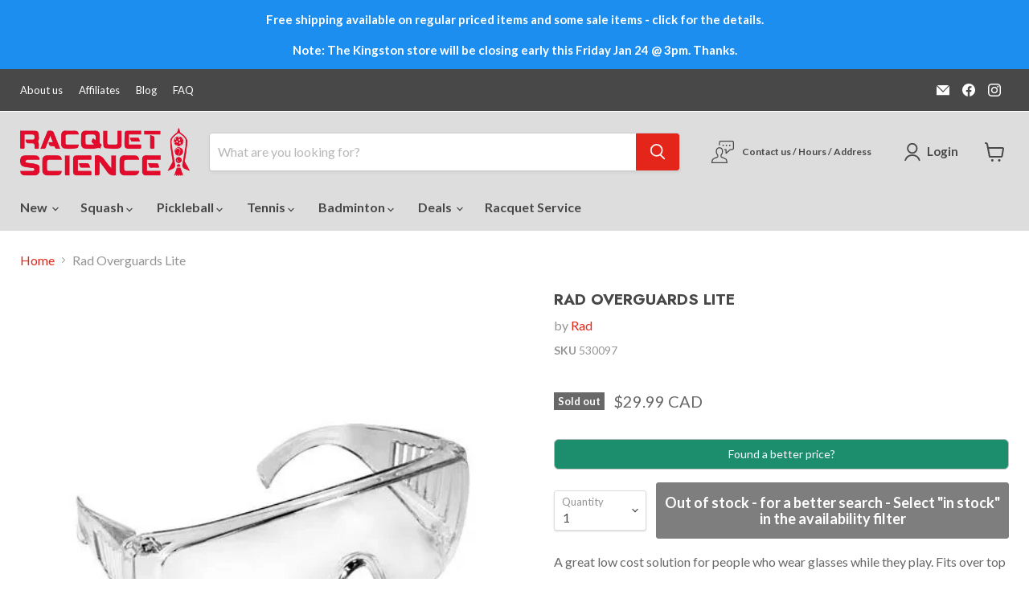

--- FILE ---
content_type: text/javascript; charset=utf-8
request_url: https://racquet-science.com/products/rad-overguards-lite.js
body_size: 282
content:
{"id":1549211861110,"title":"Rad Overguards Lite","handle":"rad-overguards-lite","description":"\u003cdiv class=\"panel entry-content wc-tab\" id=\"tab-description\" style=\"display: block;\"\u003e\n\u003cp\u003eA great low cost solution for people who wear glasses while they play. Fits over top of most glasses.\u003c\/p\u003e\n\u003cp\u003eClear shatterproof polycarbonate lens and CSA approved for racquet sports.\u003c\/p\u003e\n\u003c\/div\u003e","published_at":"2018-06-19T02:47:06-04:00","created_at":"2018-06-19T02:47:51-04:00","vendor":"Rad","type":"Eyewear","tags":["Brand_Rad","pickleball","squash","tennis"],"price":2999,"price_min":2999,"price_max":2999,"available":false,"price_varies":false,"compare_at_price":null,"compare_at_price_min":0,"compare_at_price_max":0,"compare_at_price_varies":false,"variants":[{"id":14075412742262,"title":"Default Title","option1":"Default Title","option2":null,"option3":null,"sku":"530097","requires_shipping":true,"taxable":true,"featured_image":null,"available":false,"name":"Rad Overguards Lite","public_title":null,"options":["Default Title"],"price":2999,"weight":500,"compare_at_price":null,"inventory_management":"shopify","barcode":"","requires_selling_plan":false,"selling_plan_allocations":[]}],"images":["\/\/cdn.shopify.com\/s\/files\/1\/0043\/1315\/3654\/products\/aeradOTG.jpg?v=1529390873"],"featured_image":"\/\/cdn.shopify.com\/s\/files\/1\/0043\/1315\/3654\/products\/aeradOTG.jpg?v=1529390873","options":[{"name":"Title","position":1,"values":["Default Title"]}],"url":"\/products\/rad-overguards-lite","media":[{"alt":null,"id":2850303574152,"position":1,"preview_image":{"aspect_ratio":1.0,"height":500,"width":500,"src":"https:\/\/cdn.shopify.com\/s\/files\/1\/0043\/1315\/3654\/products\/aeradOTG.jpg?v=1529390873"},"aspect_ratio":1.0,"height":500,"media_type":"image","src":"https:\/\/cdn.shopify.com\/s\/files\/1\/0043\/1315\/3654\/products\/aeradOTG.jpg?v=1529390873","width":500}],"requires_selling_plan":false,"selling_plan_groups":[]}

--- FILE ---
content_type: text/javascript
request_url: https://cdn.shopify.com/extensions/019bf8d7-8679-785b-9e20-35c440ddef2b/avis-options-v1.7.138.16/assets/apo-options.js
body_size: 17868
content:
function avisCustomOption()
{
  AvisOptionsConfig.featured_product = [
    ".product-section",
    ".featured-product",
    ".ecom-product-form.ecom-product-form--single",
    ".t4s-featured-product",
    ".home-featured-product",
    ".sf-featured-product",
    ".product-section[data-section-type='product-template']",
    ".shopify-section.mount-featured-product",
    ".shopify-section.index-section--featured-product",
    "div[id*='__featured_product'].shopify-section.index-section .product-section",
    "div[id*='featured_product'].shopify-section .section-featured-product",
    "div[id*='featured_product'].shopify-section .ctnr",
    "div[data-category='Featured Product']",
    ".shopify-section.shopify-section--featured-product",
    ".featured-product-section",
    "div[id*='featured_product'].shopify-section",
    ".shopify-section--featured-product",
    "section[id*='featured_product']",
    ".group-block .group-block__media-wrapper + .group-block-content:has(product-price)",
    ".m-featured-product",
    ".section-highlighted-product",
    "div.shopify-section[id*=featured_product]"
  ];

  AvisOptionsConfig.quick_view = {
    themeQuickview: ["Refresh"],
    themeSetintervalCollection: ["Refresh"],
    quickViewButtonSubmit: [
      "a.quickView",
      "div[x-data='xVideoShopping'] div.product-info-container > div:last-child:not(.apo-quickview)",
      "a.t4s-pr-item-btn.t4s-pr-quickview.t4s-tooltip-actived:not(.apo-quickview)",
      "button.quick-add__submit:not(.apo-quickview)",
      "a.t4s-pr-item-btn.t4s-pr-addtocart.t4s-tooltip-actived:not(.apo-quickview)",
      ".quick-add button.quick-add__submit:not(.apo-quickview)",
      ".ecom-collection__product--quickview-wrapper .ecom-product-quickview:not(.apo-quickview)",
      '.product-card__btn[data-quick-view-id="Quick-view"]:not(.apo-quickview)',
      ".grid__item a.quick-view:not(.apo-quickview)",
      "button.product-card__quick-add-button:not(.apo-quickview)",
      ".button-cart-bottom:not(.apo-quickview)",
      ".btn.btn--tertiary.show-product-quickview:not(.apo-quickview)",
      ".quick-view a.engoj_btn_quickview:not(.apo-quickview)",
      ".card-quickview.card-quickviewIcon .quickview-icon:not(.apo-quickview)",
      "button.btn-quick-view:not(.apo-quickview)",
      ".product__quickbuy button:not(.apo-quickview)",
      ".product-image .quick-view:not(.apo-quickview)",
      ".quick_shop.js-quick-shop-link:not(.apo-quickview)",
      'a[data-fancybox*="quick-view"]:not(.apo-quickview)',
      ".btn.open-quick-view--btn:not(.apo-quickview)",
      "quick-add-button:not(.apo-quickview)",
      "button-quickview.button-quickview:not(.apo-quickview)",
      ".quickView.mobile-hide:not(.apo-quickview)",
      ".list-unstyled.yv-product-options:not(.apo-quickview)",
      "button.primary-button.quick-view-button:not(.apo-quickview)",
      ".product-item__quick-form .button--outline:not(.apo-quickview)",
      ".card-information__button quick-view-button:not(.apo-quickview)",
      "modal-opener-quick-view .button:not(.apo-quickview)",
      "div[class*=buy-with-quick-template]:not(.apo-quickview)",
      ".product-item__quick-view-button.btn:not(.apo-quickview)",
      ".card__quick-add button:not(.apo-quickview)",
      ".product-loop__item .js-quickview-trigger:not(.apo-quickview)",
      ".cross-sells__item-button button.cross-sells__item-add[data-quick-view-trigger]:not(.apo-quickview)",
      "button-quickview:not(.apo-quickview)",
      ".content-box-img q-button:not(.apo-quickview)",
      "p.quickshop a[data-quickshop].quickshop-initialized:not(.apo-quickview)",
      "product-block .block-inner-inner .quickbuy-toggle:not(.apo-quickview)",
      ".card-product__wrapper .card-quickview button.quickview-icon:not(.apo-quickview)",
      ".quickview-button[data-open-quick-view-popup]:not(.apo-quickview)",
      "a.button-ATC[data-quickshop-popup]:not(.apo-quickview)",
      "div.quick-add button[type='button']:not(.apo-quickview)",
      "button[type='button'].quick-view__button:not(.apo-quickview)",
      "a.button--simple.quick-view:not(.apo-quickview)",
      ".quickshop-button .productitem--action-trigger:not(.apo-quickview)",
      ".product-item__action button-quickview:not(.apo-quickview)",
      "quick-view.product-card-quickview:not(.apo-quickview)",
      "button[data-quick-shop-trigger='quick-view']:not(.apo-quickview)",
      ".quick-add-to-cart > a.button:not(.apo-quickview)",
      ".product-grid-item__quick-buy .btn-quick-buy:not(.apo-quickview)",
      ".product-card__actions button[aria-controls^='QuickView']:not(.apo-quickview)",
      "product-card figure a.product-card--featured-image-link:not(.apo-quickview)",
      ".product-grid-container .quick-add button[id^='quick-add-template']:not(.apo-quickview)",
      ".quick-add modal-opener button.quick-add__submit:not(.apo-quickview)",
      "a.quickbuy-toggle:not(.apo-quickview)",
      "modal-opener button[type='submit'][name='add']:not(.apo-quickview)",
      ".product-button div .product-thumb-full-quick-view.quick-view-btn:not(.apo-quickview)",
      ".quick-product__btn:not(.apo-quickview)",
      ".quick-add__button.quick-add__button--choose:not(.apo-quickview)",
      "button.quick-add-btn:not(.apo-quickview)",
      "button.quick-add__button:not(.apo-quickview)",
      "div.product__quickbuy button[aria-label='Quick shop']:not(.apo-quickview)",
      "div.product-item .product-item__inner .product-item__action select-option:not(.apo-quickview)",
      ".snize-action-button.snize-quick-view-button:not(.apo-quickview)",
      ".horizontal-product__quantity button[aria-controls*='Quickview-sections']:not(.apo-quickview)",
      ".product-item__cta-wrapper button.product-item__cta:not(.apo-quickview)",
      "button.m-product-quickview-button:not(.apo-quickview)",
      "button.button--quickview:not(.apo-quickview)",
      "button.quick-shop__trigger:not(.apo-quickview)",
      ".btn.btn--secondary.quickbuy-toggle:not(.apo-quickview)",
      ".product-card__quick-buy button.button:not(.apo-quickview)",
      ".boost-sd__product-item button.boost-sd__button--quick-view:not(.apo-quickview)",
      ".boost-sd__product-item button.boost-sd__button--select-option:not(.apo-quickview)",
      ".product-item a.quickview-button:not(.apo-quickview)",
      ".card__extras quick-view-button .button:not(.apo-quickview)",
      ".apo-quickview quick-add-toggle.cursor-pointer:not(.apo-quickview)",
      ".quick-view-container button.button--quickview:not(button[x-customer-event-data]):not(.apo-quickview)",
      "button.js-product-card-quick-view-button:not(.apo-quickview)",
      ".t4s-pr-group-btns .t4s-pr-quickview:not(.apo-quickview)",
      "button.quick-cart-drawer__trigger:not(.apo-quickview)",
      "quick-buy button.bls__js-addtocart:not(.apo-quickview)",
      "button.js-quick-add:not(.apo-quickview)",
      "button.quickview-icon:not(.apo-quickview)",
      "button.product-listing__quickview-trigger:not(.apo-quickview)",
      ".m-product-card__action .m-product-quickview-button:not(.apo-quickview)",
      "button.quick-view__button:not(.apo-quickview)",
      ".grid-product__link.quick-product__btn:not(.apo-quickview)",
      ".product-card__overlay-btn.js-btn-quickview:not(.apo-quickview)",
      "product-card-button > a.product-card-btn__btn:not(.apo-quickview)",
      "productcard-buttons modal-opener button.product-card__media-buttons__item:not(.apo-quickview)",
    ],
    quickViewModal: [
      ".modal.show",
      ".screen-layer--product.screen-layer--is-active",
      "quick-view[open]",
      ".m-modal.m-open-modal",
      ".t4s-product-quick-view.t4s-product-media__without_thumbnails",
      "div.js-product-container div.choose-options-content",
      ".open.popup-wrapper__quick-view",
      ".t4s-modal--is-active",
      ".quick-add-modal[open]",
      ".ecom-quickview__wrapper.ecom-open",
      ".quick-view.is-opened",
      "div.fancybox-opened .ncfe-pre-primary-bundle",
      "quick-buy-modal[open]",
      ".mfp-wrap.mfp-close-btn-in",
      ".quick-product--wrap.active",
      ".quickview-product.tshopify-popup.active",
      "body.quick-view-show #halo-quick-view-popup",
      "body.quickshop-popup-show .halo-quickshop-popup",
      // "#halo-quick-view-popup",
      "sht-dialog-quickshop",
      "#quickViewModal.show",
      ".remodal-wrapper.remodal-is-opened",
      ".fancybox-container.quickview-popup.fancybox-is-open",
      "#modal-quick-view",
      "quick-add-modal#quick-add-modal",
      "quickbuy-canvas.active",
      ".yv_side_drawer_wrapper.yv_quickView_product",
      "#quickViewDrawer.is-open",
      "quick-view.quick-view .quick-view__content.hide-cover",
      "quick-add-modal.quick-add-modal[open]",
      "div[id*=buy-with-modal].active",
      "div.quick-product-modal.active",
      ".fancybox-slide.fancybox-slide--complete",
      "quick-add-drawer[open]",
      ".quickview.slideout--active",
      ".quick-product--wrap[data-quick-view-modal]",
      "quickbuy-canvas",
      ".hidden-view-quick-view",
      "div#quickshop",
      "product-block.product-block.expanded",
      "quick-view.quick-view + quick-view.quick-view",
      "body > quick-view[id*=main-collection].quick-view",
      ".fancybox-overlay.fancybox-overlay-fixed #quick-view",
      ".modal.modal--quickshop-full.allow-scroll-while-locked",
      ".modal.modal--quickshop-slim.allow-scroll-while-locked",
      ".quickview .tingle-modal-box",
      "#Product-Drawer.active",
      "modal-box.modal--product.active",
      ".popup-quick-view__inner",
      "quick-view-modal.quick-view[open]",
      "div#Product-Drawer.side-panel.product-drawer.active",
      "quick-add-modal[open] div.quick-add-modal__content-info",
      "div.product-block.expanded > div.quickbuy-container",
      "quick-add-modal.quick-add-modal[open]",
      ".mfp-container",
      ".modal.modal--quick-shop.modal--is-active",
      "quick-add-dialog#quick-add-dialog dialog[open]",
      ".fancybox-opened #quick-view",
      "tool-tip.quick-add-modal[data-tool-tip-open='true']",
      "sht-dialog-quickshop div.dialog",
      "dialog.drawer.product-quick-add[open='true']",
      ".quick-shop-modal[data-tool-tip-open='true']",
      "quick-view[open]",
      "#snize-modal-product-quick-view",
      "quick-buy-drawer[open]",
      "quick-buy-popover[open]",
      ".m-modal--wrapper.m-open-modal",
      "#QuickView",
      ".product-block.expanded .quickbuy-container",
      "quick-shop.modal.is-inside-modal",
      "#boost-sd__modal-quickview",
      ".boost-sd__popup-select-option",
      ".ajax-success-modal.halo-modal.ajax-quickview",
      // "quick-view.quick-view div.quick-view__content product-info.product__info",
      "#quick-add-popup.show",
      ".card-product div[id*=choose-options-template][x-show='showOptions']:not([style='display: none;'])",
      ".js-quick-view.is-active",
      "quick-cart-drawer.is--open",
      "div:has(.dlg-box) .bls__product-quickview",
      ".halo-popup.halo-quick-view-popup",
      ".product-quickview__container",
      "#PopupModal-quickview.active .main-product__container"
    ],
  };
  AvisOptionsConfig.productVariantPriceWrapperSelector = [
    //".product-block.product-block--price" // Impulse
    ".product-details  product-price",
    ".thb-product-detail .product-price-container" // Habitat version 1.6.2
    , ".product__info-container div[id*='price-template']" // theme shopify
    , ".product__info-container div[id*='price-quickadd-template']" // theme shopify quickview
    , ".al_center.price-review" // theme Kalles 2.7.1
    , ".product-form__info-item" // theme Warehouse v2.8.2, v1.16.4
    , ".tt-price" // theme Wokiee version 2.2.2 shopify 2.0
    , ".t4s-product__price-review" // theme Kalles version 4.0.4
    , ".ecom-product-single.ecom-product-single__price--prices" // key ECom
    , ".product-info__price .rating-with-text" // theme Impact version 4.3.0
    //, ".price.product__price .price__current" // theme Empire
    , ".f-price__regular" // theme Minimog - OS 2.0 version 3.4.0
    //,".product-form.theme-init" // Symmetry version 5.6.0
    , ".f8pr .f8pr-price.price" // Xtra version 4.0.0 available
    , ".product-single__primary-blocks .price" // Venue version 10.0.5 available
    , ".price__pricing-group" // Testament version 12.2.0 available
    //, ".product-info .product-info__block-item[data-block-type='price']" // Prestige version 8.2.0
    //, ".product-info__sticky .product-info__price" // Enterprise version 1.4.2
    , ".product-info__price .price" // Enterprise version 1.4.0
    //,"span[data-product-price].product__price" // Motion version 10.4.0
    , "div.price-container div.variant-visibility-area div.price-area" // Symmetry version 6.0.3
    , ".product-price-container .price" // Reformation version 1.6.2
    , ".price-area" // Athens version 2.0.0
    , ".product--page .product-price__cost" // Aurora version 3.0.2
    , ".main-product__block-price" //MINIMOG v5.0.2 - Pan store
    , "form.shopify-product-form .items-end.justify-between"
    //, ".product-block--title + .product-block--price .product-single__prices" //Streamline 4.4.1 80845308239
    //, ".product-single__prices" //Minimal 12.0.2
    , ".wrap-product-info .priceSingle"
    , ".product-block--price .modal_price" //Turbo 9.2.0
    , ".product-block.product-block--price .product-pricing:not([data-product-pricing])" //Superstore 5.1.0
    , ".content-item-container .price__container" //Area 1.3.3
    , ".productView-details .productView-price" //Ella 6.5.4
    , ".product__app-block + div .product__price .price__container" //Sahara 1.1.10
    //,".product__content div[id*='Product-Price-template']"
    //, "div[data-product-blocks] .product-block.product-block--price" //Impulse 7.4.1
    , ".yv-pricebox-outer div.yv-prizebox[data-price-wrapper]" //Yuva 12.1.0
    , ".product__title + div[id*='Product-Price-template--'] .price__regular" //Sahara 1.1.10 86728704276
    , ".product-actions .product-price" //Local 2.3.2 64170688683
    , ".Product__InfoWrapper .Product__Info .ProductMeta__PriceList" // Prestige version 4.1.0 61112254697
    , ".product-details-wrapper #ProductPrice" // Flow version 33.0.0 59927363743
    , ".content-page-detail .product-price" // Janier version 1.0.0 82220450067
    , ".main-content div[data-pf-type='ProductPrice2']" // PageFly 59252080811
    // , ".product__info-wrapper product-info .price__container" // Dawn 87373545759
    , ".product__block__price .product__price__wrap" // Pipeline 7.2.1 79302132006
    , ".product-single__meta div[data-product-blocks] .product-block.product-block--price"  // Motion 10.4.1 71974158653 and Streamline 4.4.1 80845308239
    , ".product-block.product-block--price .product-pricing[data-product-pricing]"  // Empire 9.1.1 52262240425 and 11.0.0 63207538849
    , ".product__info.product__block-price div[id*='productPrice-template']" // Shine 1.1.0 Page Fly
    , ".product__prices div[id*='productPrice-template'] .price.price--large" // Electro 1.4.0 Page Fly
    , ".product-single__form-price" // Expanse 1.0.5 59286225080
    , ".product-single__meta .price-main" // Velatheme 2.0.0 71189233952
    , ".product_details_info .price-block" // Spront 1.0.0 70102352088
    , ".price-container.text-money" // Debutify 3.0.4 57964363930
    , "#ProductSection .product-single .product-single__prices" // Minimal 11.7.11 37274026115
    , ".product-block--price .price-container[data-price-container] .price-container__price .price-container__price" // Retina 7.3.0 10944892
    , ".modal_price .price__container span .current_price" // 54942433488
    , ".product-info__block-item[data-block-type='price'] .price-list.price-list--product" // Prestige 10.0.0 68329144558
    , "#productPrice-product-template" // Supply 8.5.0 25331662957
    , "div[id*=price-template] .main-product-price.price" // Eurus 64108757169
    , ".product-detail__price.product-price[data-price-wrapper]" // Boost 27289256036
    , ".product__price.product__block.product__block--small" // Spark 57017368679
    , ".sp-product-information-item.sp-price-wrapper" // Ride 75944689930
    , ".product__main .price-wrapper[id*=price-template]" //Digital 73932832802
    , ".product-single__price .product_price" //Barberry 2.1.2
    , "div[data-js-product-price-compact] .product-price" // Combine 2.4.2.1
    , ".grid.product-single .product-single__meta .price-container" // Brooklyn 17.6.0  57355763871
    , "div[data-variant-dynamic='variant-price'].price" // Aisle 1.0.0
    , "span.product-price__price" // Debut 1.0.0
    , ".shopify-block .infiniteoptions-price" // Dawn 9.0.0
    , ".product-content-wrapper .product-price[data-price]" //Starlite 3.3.0
    , ".product-single__meta .product-single__price-container" //Passo Bosco 4.0.0
    , ".product-single span.product-price__price.product-price__price-product-template" // Debut 1.0.0
    , "div[data-pf-type='Block'] div[data-pf-type='ProductPrice2']" // Spark 2.5.1
    , "#product-content p.product-price" // Ecomify-lite 1.0.0
    , ".page-content .product_shop .product-price" // 55969448111
  ];

  AvisOptionsConfig.productPriceSelector = [
    ".product-details  product-price .price",
    ".price-area .current-price" // Showcase 54416834757
    , ".product__main .price-wrapper[id*=price-template] .price.price--product .price__sale .price-item.price-item--sale" //Digital 73932832802
    , ".price__sale span.price-item.price-item--sale"
    , ".ProductMeta__Price.Price.Price--highlight"
    , ".product-block--price span[data-product-price]"
    , ".product-block-group--price .m-price-item.m-price-item--sale"
    , ".product-info__price .price .price__current"
    , ".wrap-product-info .priceSingle span.pr_price"
    , ".product-block--price .modal_price .price span.money"
    // , ".product-info .v-stack sale-price"
    , ".productView-details .productView-price .price__regular .price-item--regular" //Ella 6.5.4
    , ".productView-details .productView-price .price__sale .price-item--sale" //Ella 6.5.4
    , ".product-info__price .rating-with-text price-list sale-price"// Impact version 4.3.0
    , ".product-price-container ins .amount"
    , ".product__app-block + div .product__price .price__container ins.price_product" //Sahara 1.1.10
    , ".product__content div[id*='Product-Price-template'] ins.price_product"
    , ".product__info-container div.no-js-hidden[id*='price-template'] .price--on-sale .price__sale .price-item--sale"
    , "span[data-product-price].product__price.on-sale span" //Impulse 7.4.1
    , "span[data-product-price].product__price span" //Impulse 7.4.1
    , "span[data-product-price].product__price" //Impulse 7.4.1
    , ".yv-pricebox-outer .yv-product-price" //Yuva 12.1.0
    , ".product__title + div[id*='Product-Price-template--'] .price__regular .visually-hidden + span" //Sahara 1.1.10
    , ".product__info-container div.no-js-hidden[id*='price-template'] .price-item--regular bdi"
    , ".product-actions .product-price .product-price--original" //Local 2.3.2 64170688683
    , ".Product__InfoWrapper .Product__Info .ProductMeta__PriceList .ProductMeta__Price.Price" // Prestige version 4.1.0 61112254697
    , ".product-details-wrapper #ProductPrice span.money" // Flow version 33.0.0 59927363743
    , ".enj-product-price.engoj_price_main" // Janier version 1.0.0 82220450067
    , ".main-content div[data-product-type='price'] span.money" // PageFly 59252080811
    // , ".product__info-container .price__container > .price__regular .price-item.price-item--regular" // Dawn 87373545759
    , ".product-price .product-price__prices #ProductPrice" //unknow theme 86002729246
    , ".product__block__price .product__price__wrap span[data-product-price]"
    , ".product-block--title + .product-block--price .product-single__prices .product__price[data-product-price]" //Streamline 4.4.1 80845308239
    , ".price.product__price .price__current span.money[data-price]" // theme Empire 11.0.0 63207538849
    , ".product-block.product-block--price .product__price"  // Motion 10.4.1 71974158653
    , ".product-block.product-block--price .product-pricing[data-product-pricing] .price.product__price"  // Empire 9.1.1 52262240425
    , ".price.price--large  .price-item.price-item--last" // Shine 1.1.0 Page Fly
    , ".t4s-product__price-review .t4s-product-price ins" // theme Kalles version 4.0.4 64665092279
    , ".t4s-product__price-review .t4s-product-price span.money" // theme Kalles version 4.2.3 27888222286
    , ".product-info__price .price .price__default .price__current" // Enterprise version 1.4.0
    , ".price.price--large  .price-item.price-item--last" // Electro 1.4.0 Page Fly
    , ".product-single__form-price .product__price" // Expanse 1.0.5 59286225080
    , ".product-single__meta .price-main .product-single__price" // Velatheme 2.0.0 71189233952
    , ".product-final-total .total-price" // Velatheme 2.0.0 71189233952
    , ".product_details_info .price-block #ProductPrice span" // Spront 1.0.0 70102352088
    , ".price-container.text-money #ProductPrice span" // Debutify 3.0.4 57964363930
    , "#ProductSection .product-single .product-single__prices #ProductPrice" // Minimal 11.7.11 37274026115
    , ".product-block--price .price-container[data-price-container] .price-container__price .price-container__price span.money" // Retina 7.3.0 10944892
    , ".modal_price .price__container span .current_price .money" // 54942433488
    , ".product-info__block-item[data-block-type='price'] .price-list.price-list--product sale-price" // Prestige 10.0.0 68329144558
    , ".product-block-group--price .m-price__regular .m-price-item.m-price-item--regular" // Minimog - OS 2.0 70798901505
    , "#productPrice-product-template span[aria-hidden]" // Supply 8.5.0 25331662957
    , "div[id*=price-template] .main-product-price.price .price-sale" // Eurus 64108757169
    , ".price .price__text[id*=price-template] .price__number" //Venue 27289256036
    , ".product-detail__price span[data-product-price][data-product-detail-price] span" // Boost 27289256036
    , "#product-price .price__pricing-group .price__regular .price-item.price-item--regular"  //Forge 4.0.0 57510330564
    , ".product__price.product__block span[data-price]" // Spark 57017368679
    , ".product__price .price__pricing-group .price__regular span.price-item.price-item--regular" //Pursuit 1.1
    , ".sp-price-wrapper .sp-product-card-price .price-item.price-item--sale" // Ride 75944689930
    , ".product__main .price-wrapper[id*=price-template] .price.price--product .price__regular" //Digital 73932832802
    , ".product_price .price .money" //Barberry 2.1.2
    , ".product-price span.product-price--original" // Combine 2.4.2.1
    , ".price-container #ProductPrice"  // Brooklyn 17.6.0  57355763871
    , "div[data-variant-dynamic='variant-price'].price > div > div > :nth-child(2)" // Aisle 1.0.0
    , "span.product-price__price #ProductPrice-product-template .bold_option_price_display" // Debut  1.0.0
    , ".infiniteoptions-price .price__regular .price-item--regular" // Dawn 9.0.0
    , ".price-item.actual-price" //Starlite 3.3.0
    , ".product-single__price:not(.product-single__price--compare)" //Passo Bosco 4.0.0
    , "#ProductPrice-product-template .bold_option_price_display" // Debut 1.0.0
    , "div[data-product-type='price']" // Spark 2.5.1
    , "span.product-price-final" // Ecomify-lite 1.0.0
    , ".product_shop .product-price .price-item.price-item--regular" // 55969448111
  ];
  AvisOptionsConfig.productPriceHasSaleSelector = [
    ".product-details  product-price .compare-at-price",
    ".price__sale s.price-item.price-item--regular"
    , ".ProductMeta__Price.Price.Price--compareAt"
    , ".product-block--price span[data-compare-price]"
    , ".product-block-group--price s.m-price-item.m-price-item--regular"
    , ".product-info__price .price s.price__was"
    , ".wrap-product-info .priceSingle s.pr_price"
    , ".product-block--price .modal_price .compare-at-price span.money"
    , ".product-info .v-stack compare-at-price"
    , ".productView-details .productView-price .price__sale .price__compare s" //Ella 6.5.4
    , ".product-price-container del .amount"
    , ".product__app-block + div .product__price .price__container del.price_compared" //Sahara 1.1.10
    , ".product__content div[id*='Product-Price-template'] del.price_compared"
    , ".product__info-container div.no-js-hidden[id*='price-template'] .price--on-sale .price__regular .price-item--regular"
    , ".product__info-container div.no-js-hidden[id*='price-template'] .price--on-sale .price__sale .price-item--regular"
    //, "span[data-compare-price].product__price.product__price--compare span" //Impulse 7.4.1
    , ".main-content div[data-product-type='compare_at_price'] span.money" // PageFly 59252080811
    , ".pdp-layout--hybrid div[data-product-blocks] .product-single__prices .product__price.product__price--compare" //Streamline 4.4.1 80845308239
    , ".price.product__price .price__current span.money[data-price-compare]" // theme Empire 11.0.0 63207538849
    , ".price.price--large .price-item.price-item--regular" // Shine 1.1.0 Page Fly
    , ".t4s-product__price-review .t4s-product-price del" // theme Kalles version 4.0.4 64665092279
    , ".product-info__price .price .price__default .price__was.price__was--supercents" // Enterprise version 1.4.0
    , ".price__sale .price-item.price-item--regular" // Electro 1.4.0 Page Fly
    , ".product_details_info .price-block #ComparePrice span" // Spront 1.0.0 70102352088
    , ".price-container.text-money #ComparePrice span" // Debutify 3.0.4 57964363930
    , ".product-info__block-item[data-block-type='price'] .price-list.price-list--product compare-at-price" // Prestige 10.0.0 68329144558
    , "div[id*=price-template] .main-product-price.price small s" // Eurus 64108757169
    , ".product__price.product__block s[data-compare-price]" // Spark 57017368679
    , ".product__price .price__pricing-group .price__sale span.price-item.price-item--sale" //Pursuit 1.1
    , ".product__main .price-wrapper[id*=price-template] .price.price--product .price__sale .price-item.price-item--regular" //Digital 73932832802
    , ".product-price del.product-price--compare" // Combine 2.4.2.1
    , ".price-container .product-single__price--wrapper #ComparePrice"  // Brooklyn 17.6.0  57355763871
    , "span.product-price__price .product-price__sale-label" //Debut 1.0.0
    , ".price-item.compare-price" //Starlite 3.3.0
    , ".product-single__price.product-single__price--compare" //Passo Bosco 4.0.0
    , "#ComparePrice-product-template" // Debut 1.0.0
    , "div[data-product-type='compare_at_price']" // Spark 2.5.1
    , "span.product-price-compare s" // Ecomify-lite 1.0.0
  ];
  AvisOptionsConfig.productVariantPriceSelector = [
    ".product-details  product-price .compare-at-price",
    ".product__info-container .price__container > .price__regular .price-item.price-item--regular" // theme shopify
    , ".al_center.price-review #price_ppr .current_price del" // theme Kalles 2.7.1
    , ".al_center.price-review #price_ppr .current_price" // theme Kalles 2.7.1
    , ".al_center.price-review #price_ppr del" // theme Kalles 2.7.1
    , ".al_center.price-review #price_ppr" // theme Kalles 2.7.1
    , ".product-form__info-item .price-list .price" // theme Warehouse v2.8.2, v1.16.4
    , ".tt-price .new-price" // theme Wokiee version 2.2.2 shopify 2.0
    , ".ecom-product-single__price--sale" // key ECom
    , ".ecom-product-single__price--regular" // key ECom
    , ".product-info__price .rating-with-text price-list compare-at-price span.money" // theme Impact version 4.3.0
    , ".f-price__regular .f-price-item.f-price-item--regular" // theme Minimog - OS 2.0 version 3.4.0
    , ".product-form.theme-init .price-container .current-price.theme-money" // Symmetry version 5.6.0
    , ".f8pr .f8pr-price.price span.money" // Xtra version 4.0.0 available
    , ".product-single__primary-blocks .price__number .notranslate.ht-money" // Venue version 10.0.5 available
    , ".price__pricing-group .price__regular .price-item.price-item--regular" // Testament version 12.2.0 available
    // , ".product-info .v-stack sale-price" // Prestige version 8.2.0
    //,"span[data-product-price].product__price" // Motion version 10.4.0
    , "div.price-container div.variant-visibility-area div.price-area .price span" // Symmetry version 6.0.3
    , ".product-price-container .etrans-money" // Reformation version 1.6.2
    , ".price .current-price" // Athens version 2.0.0
    , ".product--page .product-price__current-price" // Aurora version 3.0.2
    , ".main-product__block-price .m-price__regular .m-price-item--regular"
    , "form.shopify-product-form .items-end.justify-between span[x-show='defaultVariantPrice > 0']"
    , ".product-single__price" //Minimal 12.0.2
    , ".product--price .price--main span.money"  //Superstore 5.1.0
    , ".price__container .price__item" //Area 1.3.3
    , ".price.price--medium .price__last .price-item.price-item--regular" //Ella 6.5.5
    , ".halo-productView-right .price__regular .price-item.price-item--regular" //Ella 6.5.4
  ];
  AvisOptionsConfig.productVariantPriceSaleSelector = [
    ".product-details  product-price .price",
    ".product__info-container .price__container .price-item--sale" // theme shopify
    , ".al_center.price-review #price_ppr .current_price ins" // theme Kalles 2.7.1
    , ".al_center.price-review #price_ppr .current_price" // theme Kalles 2.7.1
    , ".al_center.price-review #price_ppr ins" // theme Kalles 2.7.1
    , ".product-form__info-item .price-list .price.price--highlight" // theme Warehouse v2.8.2, v1.16.4
    , ".tt-price .sale-price" // theme Wokiee version 2.2.2 shopify 2.0
    , ".ecom-product-single__price--sale" // key ECom
    , ".product-info__price .rating-with-text price-list sale-price span.money" // theme Impact version 4.3.0
    , ".product-form.theme-init .price-container .was-price.theme-money" // Symmetry version 5.6.0
    , ".price__pricing-group .price__sale .price-item.price-item--regular" // Testament version 12.2.0 available
    //,".product-info__price .price .price__default .price__current" // Enterprise version 1.4.1
    , ".main-product__block-price .m-price__sale .m-price-item--regular"
    , "form.shopify-product-form .items-end.justify-between s[x-show='defaultVariantComparePrice > 0']"
    , ".product-info .v-stack compare-at-price" // Prestige version 8.2.0
  ];
  AvisOptionsConfig.productVariantShowPriceSaleSelector = [
    {
      key: ".product__info-container .price--show-badge", // theme shopify
      sale: "price--on-sale",
      soldOut: "price--sold-out"
    }
  ];
  AvisOptionsConfig.productPriceHasTaxSelector = [
    ".product-price .priceVat",
    "[data-price-with-vat] .hdt-money span.cvc-money",
    ".product__price__wrap .bss-b2b-price-has-vat",
  ];
  let shopIntervalForAppendPrice = ["93041787228", "90748060028", "65695154220", "76911673691", "68326162671", "59480637598", "70039896369", "46525644963"];
  function checkThemeName() {
    let themeName = window.apoThemeConfigs?.theme_name;
    let isThemeOk = false;
    if (themeName) isThemeOk = themeName?.indexOf("Custom") > -1;
    if (window?.BOOMR?.themeName && themeName && !isThemeOk) {
      let find = themeName.split(",").find(x => window?.BOOMR?.themeName.toLowerCase()?.indexOf(x.toLowerCase()) > -1);
      if (find) isThemeOk = true;
    }
    else isThemeOk = true;

    return window.apoThemeConfigs?.product_price?.wrapper_price && isThemeOk;
  }
  function apoHideMainPrice(filterProductPrice) {
    let clsWarpper = filterProductPrice?.id ? `#${filterProductPrice?.id}` : "";
    if (!clsWarpper) {
      if (filterProductPrice?.className) clsWarpper = `.${filterProductPrice?.className.split(" ").join(".")}`;
    }
    if (!clsWarpper) clsWarpper = filterProductPrice.localName ?? "";
    if (clsWarpper) clsWarpper = `${clsWarpper} `;
    let configProductPrice = window.apoThemeConfigs?.product_price;
    let styleCss = document.createElement("style");
    let isCheckTheme = checkThemeName();
    let listWrapper = "";
    if (configProductPrice && configProductPrice?.wrapper_price) {
      listWrapper = configProductPrice?.wrapper_price?.trim();
    }

    if (!isCheckTheme) {
      listWrapper = AvisOptionsConfig.productVariantPriceWrapperSelector.join(",");
    }
    let cssHideUpdatePrice = "";
    if (listWrapper) {
      listWrapper = (`${clsWarpper}`) + listWrapper.split(",").join(`:not(.apo-variant-price),${clsWarpper}`) + ":not(.apo-variant-price)";
      cssHideUpdatePrice = `${listWrapper}{ display:none !important;}`;
    }
    if (cssHideUpdatePrice) {
      styleCss.innerHTML = cssHideUpdatePrice;
      document.head.insertBefore(styleCss, document.head.firstChild);
    }
  }

  function apoInitOptions() {
    AvisOptionsData = AvisOptionsData || {};
    AvisOptionsData.createModalPopup = function (option) {
      function removeModal() {
        let modalPopups = document.querySelectorAll(".apo-modal");
        if (modalPopups.length > 0) {
          for (let modalItem of modalPopups) {
            modalItem.remove();
          }
        }
      }
      removeModal();
      let divModal = document.createElement("div");
      divModal.classList.add("apo-modal");

      let divContainer = document.createElement("div");
      divContainer.classList.add("apo-modal__container");
      if (option?.size_modal)
        divContainer.setAttribute("style", `width: ${option?.size_modal}px`);

      let divWrapper = document.createElement("div");
      divWrapper.classList.add("apo-modal__wrapper");
      divWrapper.innerHTML = `
        ${option?.title_modal
          ? `<div class="apo-modal__heading">${option?.title_modal}</div>`
          : ""
        }
        <div class="apo-modal__content">
        ${(option?.editor_type === 'code_editor' ? (option?.rich_code_value_modal ?? "") : (option?.rich_text_value_modal) ?? "")}
        </div>`;

      let spanClose = document.createElement("span");
      spanClose.classList.add("apo-close__modal");
      spanClose.innerHTML = "&times;";

      spanClose.addEventListener("click", function () {
        removeModal();
      });
      divContainer.append(spanClose);
      divContainer.append(divWrapper);
      divModal.append(divContainer);

      return divModal;
    };
  }
  apoInitOptions();

  function apoInitOptionsSizeChart() {
    AvisOptionsData = AvisOptionsData || {};
    AvisOptionsData.createModalSizeChart = function (option) {
      function removeModal() {
        let modalPopups = document.querySelectorAll(".apo-modal");
        if (modalPopups.length > 0) {
          for (let modalItem of modalPopups) {
            modalItem.remove();
          }
        }
      }
      removeModal();
      let divModal = document.createElement("div");
      divModal.classList.add("apo-modal");

      let divContainer = document.createElement("div");
      divContainer.classList.add("apo-modal__container");
      if (option?.size_modal_size_chart)
        divContainer.setAttribute(
          "style",
          `width: ${option?.size_modal_size_chart}px`
        );

      let divWrapper = document.createElement("div");
      divWrapper.classList.add("apo-modal__wrapper");
      divWrapper.innerHTML = `
          ${option?.chart_header
          ? `<div class="apo-modal__heading">${option?.chart_header}</div>`
          : ""
        }
          <div class="apo-modal__content content-size__chart">
              ${option?.rich_text_value_size_chart ?? ""}
          </div>`;

      let spanClose = document.createElement("span");
      spanClose.classList.add("apo-close__modal");
      spanClose.innerHTML = "&times;";

      spanClose.addEventListener("click", function () {
        removeModal();
      });
      divContainer.append(spanClose);
      divContainer.append(divWrapper);
      divModal.append(divContainer);

      return divModal;
    };
  }
  apoInitOptionsSizeChart();
  var AvisOptionsConfigApp = window.ap_front_settings;
  var onAppendPriceToVariant =
    AvisOptionsConfigApp?.config?.config_app?.product_page?.add_price_to_variant &&
    window.ap_front_settings.config.config_app.appPlan !== "BASIC COLOR SWATCH";
  var isProcessingApendPrice = false;
  var foundComparePrice = false;
  function apoAppendPriceToVariant(areaGenAvisOptionSelector, productInfo) {
    var isHidePrice = false;
    let shop_id = window.ap_front_settings.shop_id;
    if (["96744866124"].includes(shop_id)) return;
    if (!areaGenAvisOptionSelector && shop_id === "81542480178") {
      areaGenAvisOptionSelector = document.querySelector(".section-main-product");
      AvisOptionsConfig.productPriceSelector = [".price__regular .price-item--regular"];
    }

    if (!areaGenAvisOptionSelector) areaGenAvisOptionSelector = document;
    let formSelectors = areaGenAvisOptionSelector.querySelectorAll(
      "form[action$='/cart/add']"
    );

    if (shop_id === "6938099770") {
      let newFormSelector = areaGenAvisOptionSelector.querySelectorAll("product-form form[action$='/cart/add']");
      if (newFormSelector.length > 0) {
        formSelectors = newFormSelector;
      }
    }

    if (shop_id === "90748060028") {
      let newFormSelector = areaGenAvisOptionSelector.querySelectorAll("form.f8pr-product-form-installment[action$='/cart/add']");
      if (newFormSelector.length > 0) {
        formSelectors = newFormSelector;
      }
    }

    if (shop_id === "77638336765") {
      let newFormSelector = areaGenAvisOptionSelector.querySelectorAll("form[action$='/cart/add'][id*=product-form-template--]");
      if (newFormSelector.length > 0) {
        formSelectors = newFormSelector;
      }
    }

    if (!productInfo) {
      productInfo = AvisOptionsConfigApp?.product_info?.product;
    }

    if (!formSelectors || formSelectors.length === 0) {
      isProcessingApendPrice = false;
      return;
    }

    const appendPriceToVariant = (
      formVariantSelector,
      formTotalAddChargeSelector,
      quantitySelector = null
    ) => {
      if (!isHidePrice) {
        apoHideMainPrice(areaGenAvisOptionSelector);
        isHidePrice = true;
      }
      if (shop_id === "56735400133") {
        AvisOptionsConfig.productVariantPriceWrapperSelector = [".price__pricing-group"];
        AvisOptionsConfig.productPriceSelector = [".price__pricing-group span.price-item"];
        AvisOptionsConfig.productPriceHasSaleSelector = [".price__pricing-group s.price-item--regular"];
      }
      if (shop_id === "16600003") {
        AvisOptionsConfig.productVariantPriceWrapperSelector = [".product-single span.product-price__price.product-price__price-product-template"];
        AvisOptionsConfig.productPriceSelector = ["#ProductPrice-product-template .bold_option_price_display"];
        AvisOptionsConfig.productPriceHasSaleSelector = ["#ComparePrice-product-template"];
      }

      if (window.apoThemeConfigs?.product_price) {
        let isCheckTheme = checkThemeName();
        let configProductPrice = window.apoThemeConfigs?.product_price;
        if (configProductPrice?.wrapper_price) {
          if (isCheckTheme) {
            AvisOptionsConfig.productVariantPriceWrapperSelector = configProductPrice?.wrapper_price.split(",");
          }
          else {
            AvisOptionsConfig.productVariantPriceWrapperSelector = AvisOptionsConfig.productVariantPriceWrapperSelector.concat(configProductPrice?.wrapper_price.split(","));
          }
        }
        if (configProductPrice?.price_sale && isCheckTheme) {
          if (isCheckTheme) {
            AvisOptionsConfig.productPriceSelector = configProductPrice?.price_sale.split(",");
          }
          else {
            AvisOptionsConfig.productPriceSelector = AvisOptionsConfig.productPriceSelector.concat(configProductPrice?.price_sale.split(","));
          }
        }
        if (configProductPrice?.price_compare && isCheckTheme) {
          if (isCheckTheme) {
            AvisOptionsConfig.productPriceHasSaleSelector = configProductPrice?.price_compare.split(",");
          }
          else {
            AvisOptionsConfig.productPriceHasSaleSelector = AvisOptionsConfig.productPriceSelector.concat(configProductPrice?.price_sale.split(","));
          }
        }
      }
      if (shop_id === "4432724035") {
        let inputVariantIdSelector = document.querySelector("form [name='id']");
        if (inputVariantIdSelector) formVariantSelector = inputVariantIdSelector;
      }

      if (shop_id === "79486681403") {
        let inputVariantIdSelector = document.querySelector("form[id^='product-form-template--'] [name='id']");
        if (inputVariantIdSelector) formVariantSelector = inputVariantIdSelector;
      }

      variantIdSelected = formVariantSelector.value;
      let product = productInfo
        ? productInfo
        : window.ap_front_settings.product_info.product;
      if (product) {
        if (formVariantSelector) {
          let variant = product.variants.find(
            (e) => String(e.id) === String(formVariantSelector.value)
          );
          if (!variant && ["94805655625"].includes(shop_id)) {
            variant = JSON.parse(document.querySelector("script[data-selected-variant]")?.textContent);
          }
          if (!variant && ["77638336765"].includes(shop_id)) {
            let scriptVariant = document.querySelector(`[id*=variant-update-template--] script[data-selected-variant]`)?.textContent;
            if (scriptVariant) variant = JSON.parse(scriptVariant);
          }
          if (!variant) variant = product.variants[0];
          if (variant) {
            let variantPrice = variant.price;
            let variantComparePrice = variant.price;
            let exclude_main_price = false;
            let productId = "default";
            for (const labelCart in window.avisAddChargeActive[productId]?.activeVariants) {
              let optionAddOn = window.avisAddChargeActive[productId].activeVariants[labelCart];
              let priceAdd = AvisOptionsConfig?.priceMod?.formatMoneyToNumber(optionAddOn.price) ?? "0";
              let totalPriceBundle = 0;
              if (optionAddOn.isShow && optionAddOn.type === "dimension" && priceAdd != "0")
              {
                totalPriceBundle += parseFloat(priceAdd);
                exclude_main_price = true;
              }
            }
            if (exclude_main_price) variantPrice = 0; // Use option type dimension when set price 0

            let isSale = false;
            let isSoldOut = !variant.available;

            let taxPrice = 0;
            let tax = 0;
            if (shop_id === "90902954277") {
              tax = 0.2;
            } else if (["61911728233"].includes(shop_id)) {
              tax = 0.15;
            } else if (["95719096631"].includes(shop_id)) {
              tax = 0.1;
            }
            taxPrice = variant.price + (variant.price * tax);

            if (shop_id === "72843493665" || shop_id === "74345414841") {
              if (variant.compare_at_price !== variant.price) {
                isSale = true;
                variantComparePrice = variant.compare_at_price;
              }
            }
            else {
              if (variant.compare_at_price > variant.price) {
                isSale = true;
                variantComparePrice = variant.compare_at_price;
              }
            }
            // Use option type dimension when set price 0
            if (exclude_main_price) {
              isSale = false;
              variantComparePrice = 0;
            }

            if (["67540582708"].includes(shop_id) && window?.avisblsConfigs?.currentOfferPriceDiscount?.totalPriceSale) {
              variantPrice = window?.avisblsConfigs?.currentOfferPriceDiscount?.totalPriceSale;
              variantComparePrice = window?.avisblsConfigs?.currentOfferPriceDiscount?.totalPriceSale;
            }

            let totalPriceAddCharge = parseFloat(
              formTotalAddChargeSelector?.value ?? 0
            );

            let isCalPrice = false;
            if (["69043421407", "62176198734","82808766749","80857530642","74345414841"].includes(shop_id)  && quantitySelector) {
              try {
                let totalPriceAdd = 0;
                let totalPriceCompareAddCharge = 0;
                let productId = "default";
                let activeAc = window.avisAddChargeActive[productId]?.activeVariants;
                if (activeAc) {
                  for (const item in activeAc) {
                    let typePriceQuantity = activeAc[item].$input.data("quantity-price-type");
                    let priceAdd = AvisOptionsConfig?.priceMod?.formatMoneyToNumber(
                      activeAc[item].price
                    );
                    let priceCompareAdd = AvisOptionsConfig?.priceMod?.formatMoneyToNumber(
                      activeAc[item]?.compare_at_price || "0"
                    );
                    if (activeAc[item].isShow && priceAdd != "0") {
                      let itemPrice = 0;
                      let itemComparePrice = 0;
                      if (typePriceQuantity && typePriceQuantity === "any") {
                        itemPrice = parseFloat(priceAdd);
                        itemComparePrice = parseFloat(priceCompareAdd);
                      } else {
                        itemPrice = parseFloat(priceAdd) * parseInt(activeAc[item].quantity ?? 1 );
                        itemComparePrice = parseFloat(priceCompareAdd) * parseInt(activeAc[item].quantity ?? 1 );
                      }

                      if (activeAc[item].isOneTime) {
                        totalPriceAdd += parseFloat(itemPrice);
                        totalPriceCompareAddCharge += parseFloat(itemComparePrice);
                      } else {
                        totalPriceAdd += parseFloat(itemPrice) * parseInt(quantitySelector.value);
                        totalPriceCompareAddCharge += parseFloat(itemComparePrice) * parseInt(quantitySelector.value);
                      }
                    }
                  }
                }
                if (totalPriceAdd !== 0) {
                  totalPriceAdd = totalPriceAdd * 100;
                }
                if (totalPriceCompareAddCharge !== 0) {
                  totalPriceCompareAddCharge = totalPriceCompareAddCharge * 100;
                }
                isCalPrice = true;
                variantPrice = variantPrice * parseInt(quantitySelector.value) + totalPriceAdd;
                if(shop_id === "74345414841" && totalPriceCompareAddCharge > 0){
                  variantComparePrice = variantComparePrice + parseInt(quantitySelector.value) + totalPriceCompareAddCharge;
                }else{
                  variantComparePrice = variantComparePrice * parseInt(quantitySelector.value) + totalPriceAdd;
                }
                if (taxPrice) taxPrice = taxPrice * parseInt(quantitySelector.value) + totalPriceAdd + totalPriceAdd * tax;
              } catch (e) { console.log(e); }
            }
            if (totalPriceAddCharge !== 0 && !isCalPrice) {
              variantPrice += totalPriceAddCharge;
              variantComparePrice += totalPriceAddCharge;
              if (taxPrice) taxPrice += (totalPriceAddCharge + totalPriceAddCharge * tax);
            }

            let filterProductPrice = areaGenAvisOptionSelector;
            let isAppendPrice = false;
            let isFindPrice = false;
            {
              switch (shop_id) {
                case "63207538849":
                  isFindPrice = false;
                  if (
                    filterProductPrice.querySelectorAll(".apo-variant-price").length === 0
                  ) {
                    for (let itemKey of AvisOptionsConfig.productVariantPriceWrapperSelector) {
                      let elem = filterProductPrice.querySelector(itemKey + ":not(.apo-variant-price)");
                      if (elem) {
                        const clone = elem.cloneNode(true);
                        clone.classList.add("apo-variant-price");
                        elem.parentNode.insertBefore(clone, elem.nextSibling);
                        isFindPrice = true;
                        break;
                      }
                    }
                    if (!isFindPrice) {
                      console.log("APO not found append product price");
                      return;
                    }
                  }
                  break;

                case "1991066":
                  isFindPrice = false;
                  if (
                    filterProductPrice.querySelectorAll(".apo-variant-price").length === 0
                  ) {
                    for (let itemKey of AvisOptionsConfig.productVariantPriceWrapperSelector) {
                      let elem = filterProductPrice.querySelector(itemKey + ":not(.apo-variant-price)");
                      if (elem) {
                        elem.classList.add("apo-variant-price");
                        isFindPrice = true;
                        break;
                      }
                    }
                    if (!isFindPrice) {
                      console.log("APO not found append product price");
                      return;
                    }
                  }
                  break;


                default:
                  let htmlNotVariant = AvisOptionsConfig.productVariantPriceWrapperSelector.join(
                    ":not(.apo-variant-price),"
                  ) + ":not(.apo-variant-price)";
                  let productPriceWrapperSelector =
                    filterProductPrice.querySelectorAll(htmlNotVariant);
                  if (productPriceWrapperSelector.length === 0) {
                    console.log("APO not found append product price");
                    return;
                  }

                  if ((["8502476855", "93958734130"].includes(shop_id) && !foundComparePrice)) {
                  } else {
                    if (
                      filterProductPrice.querySelectorAll(".apo-variant-price")
                        .length === 0 &&
                      productPriceWrapperSelector &&
                      productPriceWrapperSelector.length > 0) {
                      productPriceWrapperSelector.forEach(function (elem, e) {
                        const clone = elem.cloneNode(true);
                        clone.classList.add("apo-variant-price");
                        elem.parentNode.insertBefore(clone, elem.nextSibling);
                      });
                    }
                  }
                  break;
              }
            }
            // Append price V2
            {
              // Append price
              switch (shop_id) {
                case "63207538849":
                  for (let itemSelector of AvisOptionsConfig.productPriceSelector) {
                    let currentPriceSelector = filterProductPrice.querySelector(itemSelector);
                    if (currentPriceSelector) {
                      isAppendPrice = true;
                      let formatPrice =
                        AvisOptionsConfig?.priceMod?.formatMoney(variantPrice);
                      if ((window.AvisOptionsData?.notCheckPPagePriceEmpty || currentPriceSelector?.innerHTML?.trim()) && currentPriceSelector.innerHTML != formatPrice) {
                        currentPriceSelector.innerHTML = formatPrice;
                      }
                    }
                  }
                  break;
                default:
                  let currentPriceSelector = filterProductPrice.querySelectorAll(
                    AvisOptionsConfig.productPriceSelector.join(",")
                  );
                  if (currentPriceSelector.length > 0) {
                    isAppendPrice = true;
                    currentPriceSelector.forEach(function (elem, e) {
                      let formatPrice =
                        AvisOptionsConfig?.priceMod?.formatMoney(variantPrice);
                      if (shop_id === "90902954277") formatPrice += '<span class="vat-suffix">exc. VAT</span>';
                      if ((window.AvisOptionsData?.notCheckPPagePriceEmpty || elem?.innerHTML?.trim()) && elem.innerHTML != formatPrice) {
                        elem.innerHTML = formatPrice;
                      }
                    });
                  }
                  break;
              }


              // Append price has sale
              for (let itemSelector of AvisOptionsConfig.productPriceHasSaleSelector) {
                let currentPriceSelectors = filterProductPrice.querySelectorAll(itemSelector);
                if (!currentPriceSelectors.length && ["8502476855", "93958734130"].includes(shop_id)  && Shopify.theme.schema_name === "Fluid Framework") {
                  foundComparePrice = false;
                } else {
                  foundComparePrice = true;
                }
                for (let currentPriceSelector of currentPriceSelectors) {
                  let formatPrice =
                    AvisOptionsConfig?.priceMod?.formatMoney(variantComparePrice);
                  if ((window.AvisOptionsData?.notCheckPPagePriceEmpty || currentPriceSelector?.innerHTML?.trim() || shop_id === "57510330564") && currentPriceSelector.innerHTML != formatPrice) {
                    currentPriceSelector.innerHTML = formatPrice;
                  }
                }
              }

              //Append price has tax
              if (taxPrice) {
                for (let itemSelector of AvisOptionsConfig.productPriceHasTaxSelector) {
                  let currentPriceSelectors = filterProductPrice.querySelectorAll(itemSelector);
                  for (let currentPriceSelector of currentPriceSelectors) {
                    let formatPrice =
                      AvisOptionsConfig?.priceMod?.formatMoney(taxPrice);
                    if (shop_id === "90902954277") formatPrice += '<span class="vat-suffix">&nbsp;inc. VAT</span>';
                    if ((window.AvisOptionsData?.notCheckPPagePriceEmpty || currentPriceSelector?.innerHTML?.trim()) && currentPriceSelector.innerHTML != formatPrice) {
                      currentPriceSelector.innerHTML = formatPrice;
                    }
                  }
                }
              }
            }
            isProcessingApendPrice = false;
            if (isAppendPrice) return;
            // Append price V1
            {
              // Show/Hide Sale or sold out
              AvisOptionsConfig.productVariantShowPriceSaleSelector.forEach(
                (e, index) => {
                  let showSaleSelector = filterProductPrice.querySelectorAll(
                    e.key
                  );
                  if (showSaleSelector && showSaleSelector.length > 0) {
                    if (e.sale) {
                      showSaleSelector.forEach((elem, indexElem) => {
                        if (isSale) elem.classList.add(e.sale);
                        else elem.classList.remove(e.sale);
                      });
                    }
                    if (e.soldOut) {
                      showSaleSelector.forEach((elem, indexElem) => {
                        if (isSoldOut) elem.classList.add(e.soldOut);
                        else elem.classList.remove(e.soldOut);
                      });
                    }
                  }
                }
              );

              // Append price normal
              if (shop_id === "79438512462") {
                let productPriceSelector = filterProductPrice.querySelectorAll(
                  ".product-info__price .price .price__default .price__was"
                );
                if (productPriceSelector && productPriceSelector.length > 0) {
                  productPriceSelector.forEach(function (elem, e) {
                    let formatPrice =
                      AvisOptionsConfig?.priceMod?.formatMoney(
                        variantComparePrice
                      );
                    if (elem.innerHTML && elem.innerHTML != formatPrice) {
                      elem.innerHTML = formatPrice;
                    }
                  });
                }
              } else {
                if (shop_id === "28248932457") {
                  let formatPrice =
                    AvisOptionsConfig?.priceMod?.formatMoney(variantPrice);
                  for (let keySelector of AvisOptionsConfig.productVariantPriceSelector) {
                    let productPriceSelector =
                      filterProductPrice.querySelectorAll(keySelector);
                    if (productPriceSelector && productPriceSelector.length > 0) {
                      productPriceSelector.forEach(function (elem, e) {
                        if (
                          elem?.innerHTML?.trim() &&
                          elem.innerHTML != formatPrice
                        ) {
                          elem.innerHTML = formatPrice;
                        }
                      });
                      break;
                    }

                    let buttonAddCartPrice = document.querySelector(
                      "form.shopify-product-form .btn__content span[x-show='calculatedPrice > 0']"
                    );
                    if (buttonAddCartPrice) {
                      if (
                        buttonAddCartPrice?.innerHTML?.trim() &&
                        buttonAddCartPrice.innerHTML != formatPrice
                      ) {
                        buttonAddCartPrice.innerHTML = formatPrice;
                      }
                    }
                  }

                  if (isSale) {
                    let productPriceSelector =
                      filterProductPrice.querySelectorAll(
                        AvisOptionsConfig.productVariantPriceSaleSelector.join(
                          ","
                        )
                      );
                    if (productPriceSelector && productPriceSelector.length > 0) {
                      productPriceSelector.forEach(function (elem, e) {
                        let formatPrice =
                          AvisOptionsConfig?.priceMod?.formatMoney(
                            variantComparePrice
                          );
                        if (
                          elem?.innerHTML?.trim() &&
                          elem.innerHTML != formatPrice
                        ) {
                          elem.innerHTML = formatPrice;
                        }
                      });
                    } else {
                      console.log("Not found price selector of product variant");
                    }
                  }
                  return;
                } else
                  for (let keySelector of AvisOptionsConfig.productVariantPriceSelector) {
                    let productPriceSelector =
                      filterProductPrice.querySelectorAll(keySelector);
                    if (productPriceSelector && productPriceSelector.length > 0) {
                      productPriceSelector.forEach(function (elem, e) {
                        let formatPrice =
                          AvisOptionsConfig?.priceMod?.formatMoney(
                            variantComparePrice
                          );
                        if (
                          elem?.innerHTML?.trim() &&
                          elem.innerHTML != formatPrice
                        ) {
                          elem.innerHTML = formatPrice;
                        }
                      });
                      break;
                    }
                  }
              }

              // Append price sale
              if (isSale || shop_id === "79438512462") {
                let productPriceSelector = filterProductPrice.querySelectorAll(
                  AvisOptionsConfig.productVariantPriceSaleSelector.join(",")
                );
                if (productPriceSelector && productPriceSelector.length > 0) {
                  productPriceSelector.forEach(function (elem, e) {
                    let formatPrice =
                      AvisOptionsConfig?.priceMod?.formatMoney(variantPrice);
                    if (
                      elem?.innerHTML?.trim() &&
                      elem.innerHTML != formatPrice
                    ) {
                      elem.innerHTML = formatPrice;
                    }
                  });
                } else {
                  console.log("Not found price selector of product variant");
                }
              }
            }
          }
        } else console.log("Not found variant id");
      }
    };
    function findVariantAddChargeForAppendPrice() {
      let formSelectorHasAddToCart = null;
      let formVariantSelector = null;
      let formTotalAddChargeSelector = null;
      let variantIdSelected = false;
      let intervalVariantId = setInterval(() => {
        if (!AvisOptionsConfig?.priceMod?.formatMoney) {
          isProcessingApendPrice = false;
          return;
        }
        let indexForm = 0;
        for (let elm of formSelectors) {
          indexForm++;
          let buttonAddCart = elm.querySelector(
            AvisOptionsData.listKeyButtonAddCart.join(",")
          );
          let isSelect = false;
          if (buttonAddCart || shop_id === "77048054095" || indexForm === formSelectors.length) {
            formSelectorHasAddToCart = elm;
            formVariantSelector =
              formSelectorHasAddToCart.querySelector("input[name='id']");
            if (!formVariantSelector) {
              formVariantSelector =
                formSelectorHasAddToCart.querySelector("select[name='id']");
              if (formVariantSelector) isSelect = true;
            }

            if (!formVariantSelector && formSelectorHasAddToCart?.id?.className) {
              formVariantSelector = document.querySelector(
                `input[name='id'].${formSelectorHasAddToCart?.id?.className}`
              );
            }

            if (!formVariantSelector) {
              const parentForm = formSelectorHasAddToCart.closest(".product__meta")
              formVariantSelector = parentForm && parentForm.querySelector("input[name='id']");
              if (formVariantSelector) isSelect = true;
            }

            if (!formVariantSelector && formSelectorHasAddToCart?.id) {
              formVariantSelector = formSelectorHasAddToCart.id;
            }

            if (formVariantSelector) {
              variantIdSelected = formVariantSelector.value;
              let intervalTotalAddCharge = setInterval(() => {
                formTotalAddChargeSelector =
                  areaGenAvisOptionSelector.querySelector(
                    "input.apo-total-addcharge"
                  );
                let quantitySelector = formSelectorHasAddToCart.querySelector("input[name='quantity']");
                if (!quantitySelector) {
                  quantitySelector = document.querySelector("input[name='quantity']");
                }
                if (formTotalAddChargeSelector) {
                  appendPriceToVariant(
                    formVariantSelector,
                    formTotalAddChargeSelector,
                    quantitySelector
                  );
                  new MutationObserver(() => {
                    appendPriceToVariant(
                      formVariantSelector,
                      formTotalAddChargeSelector,
                      quantitySelector
                    );
                  }).observe(formVariantSelector, {
                    attributes: true,
                    childList: true,
                    subtree: true,
                  });
                  new MutationObserver(() => {
                    appendPriceToVariant(
                      formVariantSelector,
                      formTotalAddChargeSelector,
                      quantitySelector
                    );
                  }).observe(formTotalAddChargeSelector, {
                    attributes: true,
                    childList: true,
                    subtree: true,
                  });
                  if (isSelect) {
                    setInterval(function () {
                      if (variantIdSelected != formVariantSelector.value) {
                        variantIdSelected = formVariantSelector.value;
                        appendPriceToVariant(
                          formVariantSelector,
                          formTotalAddChargeSelector,
                          quantitySelector
                        );
                      }
                    }, 100);
                  }
                  if ((shop_id === "69043421407" || shop_id === "62176198734" || shop_id === "82808766749") && quantitySelector) {
                    let quantityOld = 0;
                    setInterval(function () {
                      if (quantitySelector?.value !== quantityOld) {
                        quantityOld = quantitySelector.value;
                        appendPriceToVariant(
                          formVariantSelector,
                          formTotalAddChargeSelector,
                          quantitySelector
                        );
                      }
                    }, 200);
                  }
                  clearInterval(intervalTotalAddCharge);
                } else if (shop_id === "63207538849" || shop_id === "46525644963") {
                  appendPriceToVariant(
                    formVariantSelector,
                    formTotalAddChargeSelector,
                    quantitySelector
                  );
                  new MutationObserver(() => {
                    appendPriceToVariant(
                      formVariantSelector,
                      formTotalAddChargeSelector,
                      quantitySelector
                    );
                  }).observe(formVariantSelector, {
                    attributes: true,
                    childList: true,
                    subtree: true,
                  });
                  clearInterval(intervalTotalAddCharge);
                }
              }, 300);
            } else {
              console.log("APO not found input id for append price to variant");
            }
            clearInterval(intervalVariantId);
            break;
          }
        }
      }, 300);
    }

    if (shopIntervalForAppendPrice.includes(shop_id)) {
      let currentVariantId = null;
      let priceAC = 0;
      setInterval(() => {
        let formVariantSelector = document.querySelector("form.f8pr-product-form-installment input[name='id']");
        if (!formVariantSelector) {
          formVariantSelector = document.querySelector("select[name='id[]'].product-form__item");
        }
        if (!formVariantSelector) {
          formVariantSelector = document.querySelector(".shopify-product-form input[name=id]");
        }
        if (!formVariantSelector) {
          formVariantSelector = document.querySelector("form.product-form select[name='id']");
        }
        if (!formVariantSelector) {
          formVariantSelector = document.querySelector("product-form.main-product-form input.product-variant-id[name='id']");
        }

        let formTotalAddChargeSelector = document.querySelector("input.apo-total-addcharge");
        if (formVariantSelector && formTotalAddChargeSelector && (formVariantSelector?.value !== currentVariantId || priceAC !== formTotalAddChargeSelector?.value)) {
          currentVariantId = formVariantSelector?.value;
          priceAC = formTotalAddChargeSelector?.value ?? 0;
          if (formTotalAddChargeSelector) appendPriceToVariant(formVariantSelector, formTotalAddChargeSelector);
        }
      }, 200);
    }
    else
    {
      findVariantAddChargeForAppendPrice();
    }
  }

  if (onAppendPriceToVariant && AvisOptionsConfigApp?.page_type === "product") {
    let shop_id = window.ap_front_settings.shop_id;
    let isAppendPriceInteval = ["94736318771", "88145756426", "79486681403", "8502476855", "93958734130"].includes(shop_id);
    if (isAppendPriceInteval)
    {
      setInterval(function(){
        let isClonePrice = document.querySelector(".apo-variant-price");
        if (!isClonePrice &&
          !isProcessingApendPrice ||
          (["8502476855", "93958734130"].includes(shop_id) && !foundComparePrice)
        )
        {
          isProcessingApendPrice = true;
          apoAppendPriceToVariant();
        }
      }, 100);
    }
    else
    {
      apoAppendPriceToVariant();
    }
  }

  if (["67540582708"].includes(ap_front_settings.shop_id)) {
    const intervalAppendPriceBundle = setInterval(() => {
      let bundleOffers = document.querySelectorAll(".avisbls-offer");
      if (!bundleOffers?.length) return;
      clearInterval(intervalAppendPriceBundle);
      bundleOffers?.forEach(offer => {
        offer.addEventListener("click", function (e) {
          apoAppendPriceToVariant();
        })
      })
    }, 200)
    setTimeout(() => clearInterval(intervalAppendPriceBundle), 6000);
  }

  function apoAppendQuickview() {
    async function appendOptionToQuickview(buttonQuickviewSelector) {
      if (typeof window.disabledBtnAddCart === 'function') {
        setTimeout(window.disabledBtnAddCart, 100);
      }
      let formQuickview = document.querySelector(
        AvisOptionsConfig.quick_view.quickViewModal
      );
      if (window?.ap_front_settings?.shop_id === "90920976770" && window.innerWidth <= 768) {
        formQuickview = document.querySelector(".popup-choose-options-mobile:not([style='display: none;'])");
      }
      if (window?.ap_front_settings?.shop_id === "90920976770" && buttonQuickviewSelector.closest("div[x-data='xVideoShopping']")) {
        formQuickview = buttonQuickviewSelector.closest("div[x-data='xVideoShopping']").querySelector("div.choose-options-content[id*=choose-options-content]")
      }
      if (window?.ap_front_settings?.shop_id === "63261704421") {
        formQuickview = document.querySelector(".collection-slider-row:has(.product-block.expanded) .quickbuy-container, .product-block.expanded .quickbuy-container");
      }
      if (window?.ap_front_settings?.shop_id === "92192571720") {
        formQuickview = document.querySelector("body > quick-view[open][active]");
      }
      AvisOptionsData.formProductQuickview = formQuickview;

      if (!formQuickview) return;

      let hrefProduct = buttonQuickviewSelector.getAttribute("data-product-url");
      if (!hrefProduct) {
        let productCardItem = buttonQuickviewSelector.closest("product-card");
        if (productCardItem) {
          hrefProduct = productCardItem.getAttribute("data-url");
        }
      }
      if (!hrefProduct) {
        hrefProduct = buttonQuickviewSelector.getAttribute("href");
      }
      if (!hrefProduct) {
        hrefProduct = buttonQuickviewSelector.getAttribute("data-product");
      }
      if (!hrefProduct) {
        hrefProduct =
          buttonQuickviewSelector.closest(".product-card__figure") &&
          buttonQuickviewSelector
            .closest(".product-card__figure")
            .querySelector('a[href*="/products/"]')
            ?.getAttribute("href");
      }
      if (!hrefProduct) {
        hrefProduct =
          buttonQuickviewSelector.closest(".yv-product-card") &&
          buttonQuickviewSelector
            .closest(".yv-product-card")
            .querySelector('a[href*="/products/"]')
            ?.getAttribute("href");
      }

      if (!hrefProduct) {
        hrefProduct =
          buttonQuickviewSelector.closest(".product") &&
          buttonQuickviewSelector
            .closest(".product")
            .querySelector('a[href*="/products/"]')
            ?.getAttribute("href");
      }

      if (!hrefProduct) {
        hrefProduct =
          buttonQuickviewSelector.closest(".grid__item.product-item") &&
          buttonQuickviewSelector
            .closest(".grid__item.product-item")
            .querySelector('a[href*="/products/"]')
            ?.getAttribute("href");
      }

      if (!hrefProduct) {
        hrefProduct =
          buttonQuickviewSelector.closest(".collection-product-card") &&
          buttonQuickviewSelector
            .closest(".collection-product-card")
            .querySelector('a[href*="/products/"]')
            ?.getAttribute("href");
      }

      if (!hrefProduct) {
        hrefProduct =
          buttonQuickviewSelector.closest(".productgrid--items .productgrid--item") &&
          buttonQuickviewSelector
            .closest(".productgrid--items .productgrid--item")
            .querySelector('.productitem--title a')?.getAttribute("href");
      }

      if (!hrefProduct || hrefProduct === "javascript:void(0);") {
        hrefProduct =
          buttonQuickviewSelector.closest(".st-col-item") &&
          buttonQuickviewSelector
            .closest(".st-col-item")
            .querySelector('a[href*="/products/"]')
            ?.getAttribute("href");
      }

      if (!hrefProduct) {
        hrefProduct =
          buttonQuickviewSelector.closest(".resource-list__item product-card") &&
          buttonQuickviewSelector
            .closest(".resource-list__item product-card")
            .querySelector('a')?.getAttribute("href");
      }

      if (!hrefProduct) {
        hrefProduct =
          buttonQuickviewSelector.closest("li.snize-product") &&
          buttonQuickviewSelector
            .closest("li.snize-product")
            .querySelector('a')?.getAttribute("href");
      }

      if (!hrefProduct) {
        hrefProduct =
          buttonQuickviewSelector?.getAttribute("data-url");
      }

      if (!hrefProduct) {
        hrefProduct =
          buttonQuickviewSelector?.getAttribute("data-product-url");
      }

      if (!hrefProduct) {
        hrefProduct =
          buttonQuickviewSelector.closest(".collection__page-product") &&
          buttonQuickviewSelector.closest(".collection__page-product").querySelector('a[href*="/products/"]')?.getAttribute("href");
      }

      if (!hrefProduct) {
        hrefProduct =
          buttonQuickviewSelector.closest("product-item") &&
          buttonQuickviewSelector.closest("product-item").querySelector('a[href*="/products/"]')?.getAttribute("href");
      }

      if (!hrefProduct) {
        hrefProduct =
          buttonQuickviewSelector.closest("quick-view.quick-view") &&
          buttonQuickviewSelector
            .closest("quick-view.quick-view")
            ?.getAttribute("data-product-url");
      }
      if (!hrefProduct) {
        hrefProduct =
          buttonQuickviewSelector.closest(".card.product-card") &&
          buttonQuickviewSelector
            .closest(".card.product-card").querySelector('a[href*="/products/"]')?.getAttribute("href");
      }
      if (!hrefProduct) {
        hrefProduct =
          buttonQuickviewSelector.closest("product-card") &&
          buttonQuickviewSelector
            .closest("product-card").querySelector('a[href*="/products/"]')?.getAttribute("href");
      }

      if (!hrefProduct) {
        hrefProduct =
          buttonQuickviewSelector.closest(".m-product-card") &&
          buttonQuickviewSelector
            .closest(".m-product-card").querySelector('a[href*="/products/"]')?.getAttribute("href");
      }

      if (!hrefProduct) {
        hrefProduct =
          buttonQuickviewSelector.closest(".product-card") &&
          buttonQuickviewSelector
            .closest(".product-card").querySelector('a[href*="/products/"]')?.getAttribute("href");
      }

      if (!hrefProduct) {
        hrefProduct =
          buttonQuickviewSelector.closest("product-card") &&
          buttonQuickviewSelector
            .closest("product-card").querySelector('a[product-card-link]')?.getAttribute("href");
      }

      if (!hrefProduct) {
        hrefProduct =
          buttonQuickviewSelector.querySelector('a[href*="/products/"]')?.getAttribute("href");
      }

       if (!hrefProduct) {
         hrefProduct =
           buttonQuickviewSelector.closest(".product-card__media") &&
           buttonQuickviewSelector.closest(".product-card__media").querySelector("a.media--contain")?.getAttribute("href");
       }

       if (!hrefProduct) {
         hrefProduct =
           buttonQuickviewSelector.closest(".grid-item.product-item") &&
           buttonQuickviewSelector.closest(".grid-item.product-item").querySelector("a.product-link")?.getAttribute("href");
       }

      if (!hrefProduct) {
        hrefProduct =
          buttonQuickviewSelector.closest(".grid__item-image-wrapper") &&
          buttonQuickviewSelector.closest(".grid__item-image-wrapper").querySelector("a.grid-product__link")?.getAttribute("href");
      }

      if (!hrefProduct) {
        hrefProduct =
          buttonQuickviewSelector.closest(".product-item__cta-wrapper") &&
          buttonQuickviewSelector.closest(".product-item__cta-wrapper").querySelector("quick-buy-popover")?.getAttribute("href");
      }

      if (!hrefProduct) {
        hrefProduct =
          buttonQuickviewSelector.closest(".horizontal-product") &&
          buttonQuickviewSelector.closest(".horizontal-product").querySelector("a.horizontal-product__media")?.getAttribute("href");
      }

      if (!hrefProduct) {
        hrefProduct =
          buttonQuickviewSelector.closest(".card-product") &&
          buttonQuickviewSelector.closest(".card-product").querySelector("a[x-data]")?.getAttribute("href");
      }

      if (!hrefProduct) {
        hrefProduct =
          buttonQuickviewSelector.closest(".productitem") &&
          buttonQuickviewSelector.closest(".productitem").querySelector(".productitem--title a")?.getAttribute("href");
      }

      if (!hrefProduct) {
        hrefProduct =
          buttonQuickviewSelector.closest(".card-product") &&
          buttonQuickviewSelector.closest(".card-product").querySelector("a")?.getAttribute("href");
      }

       if (!hrefProduct) {
        hrefProduct = buttonQuickviewSelector?.closest('.product-card__image-wrapper')?.querySelector("a")?.getAttribute('href');
      }

      if (!hrefProduct) {
        hrefProduct = buttonQuickviewSelector?.closest('.grid-product__link')?.getAttribute('href');
      }

      if (!hrefProduct) {
        hrefProduct = buttonQuickviewSelector?.closest('.grid-item__content')?.querySelector(".grid-item__link")?.getAttribute('href');
      }

      if(!hrefProduct) {
        hrefProduct = buttonQuickviewSelector?.closest("quick-view-button")?.getAttribute("data-product-url")
      }
      if(!hrefProduct) {
        hrefProduct = buttonQuickviewSelector?.closest("m-product-card__media")?.querySelector(".m-product-card__link")?.getAttribute("href");
      }
      if(!hrefProduct) {
        hrefProduct = buttonQuickviewSelector?.closest("div[x-data='xVideoShopping']")?.querySelector(".choose-option-footer a")?.getAttribute("href");
      }

      if(!hrefProduct) {
        hrefProduct = buttonQuickviewSelector?.closest("div.bls__product-item")?.querySelector(".bls__product-img a")?.getAttribute("href");
      }

      if (hrefProduct?.indexOf("/") === -1) {
        hrefProduct = null;
      }

      let handleProduct = hrefProduct
        ? hrefProduct
          .substring(hrefProduct.lastIndexOf("/"))
          .replace("/", "")
          .split("?")[0]
        : null;
      if (!handleProduct) {
        handleProduct = buttonQuickviewSelector
          .closest("[data-handle]")
          ?.getAttribute("data-handle");
      }
      if (!handleProduct) {
        handleProduct = buttonQuickviewSelector?.getAttribute("data-handle");
      }
      if (!handleProduct) {
        handleProduct = buttonQuickviewSelector?.getAttribute("data-product-handle");
      }
      if (!handleProduct) {
        handleProduct = buttonQuickviewSelector?.getAttribute("data-id");
      }
      if (!handleProduct) {
        handleProduct = buttonQuickviewSelector?.getAttribute("handle");
      }

      if (!handleProduct) {
        handleProduct =
          buttonQuickviewSelector?.getAttribute("data-quick-add-modal-handle");
      }

      if (!handleProduct) {
        handleProduct =
          buttonQuickviewSelector?.getAttribute("id");
      }

      if (handleProduct) {
        let productInfo = await AvisOptionsData.pluginAction.getProduct(
          handleProduct
        );
        if (productInfo) {
          let genAvisOptionInterval = setInterval(function () {
            let findForm = formQuickview.querySelector(window.AP_POptions.listKeyAppendOptionPG);
            if (window?.ap_front_settings?.shop_id === "90920976770" && window.innerWidth <= 768) {
              findForm = formQuickview.querySelector("form[action*='/cart/add'][data-type='add-to-cart-form']:not(.installment)");
            }
            if (findForm) {
              if (typeof window.disabledBtnAddCart === 'function') {
                setTimeout(window.disabledBtnAddCart, 100);
              }
              AvisOptionsData.mainCheckAllRules(
                productInfo,
                productInfo.id + "_quickview",
                false,
                formQuickview
              );
              if (onAppendPriceToVariant)
                apoAppendPriceToVariant(formQuickview, productInfo);
              clearInterval(genAvisOptionInterval);
            }
          }, 200);
        }
      }
    }
    window.appendOptionToQuickview = appendOptionToQuickview;
    let quickViewSubmit =
      AvisOptionsConfig.quick_view.quickViewButtonSubmit.join(",");
    let intervalCheckQuickview = setInterval(function () {
      if (document.querySelectorAll(quickViewSubmit).length > 0) {
        //clearInterval(intervalCheckQuickview);

        document.querySelectorAll(quickViewSubmit).forEach(function (elem) {
          elem.classList.add("apo-quickview");
          elem.addEventListener("click", function (event) {
            let isOpen = false;
            let interval = setInterval(() => {

              if (
                !isOpen &&
                document.querySelectorAll(
                  AvisOptionsConfig.quick_view.quickViewModal
                ).length > 0
              ) {
                isOpen = true;
                appendOptionToQuickview(elem);
                clearInterval(interval);
              }
            }, 300);
          });
        });
      }
    }, 300);
  }
  const { shop_id } = window.ap_front_settings;
  const excludedShopIds = [
    "68326162671", "92310929781", "77823672629", "95140774234",
    "87470178593", "57510330564", "9209018", "89526763809",
    "78872117567", "69433721060", "90197885222", "69190910255",
    "91628339545", "57985335363", "55206314081", "68482990170"
  ];

  if (
    (AvisOptionsData?.show_quickview && !["60792766626", "92192571720"].includes(shop_id) &&
      (AvisOptionsConfigApp?.page_type !== "product" || excludedShopIds.includes(shop_id))
    ) || shop_id === "64764674204"
  ) {
    apoAppendQuickview();
  }
  if (AvisOptionsData?.show_quickview && ["60792766626", "92192571720"].includes(shop_id)) { // quickview render slowly
    setTimeout(apoAppendQuickview, 1000);
  }

  function apoAppendFeaturedProduct() {
    let listProductId = [];
    let sectionFeatured = AvisOptionsConfig.featured_product.join(",");
    let sectionFeaturedSelectors = document.querySelectorAll(sectionFeatured);
    if (sectionFeaturedSelectors && sectionFeaturedSelectors.length > 0) {
      let intervalFeatured = setInterval(function () {
        let isOpen = false;
        if (!isOpen && AvisOptionsData.mainCheckAllRules) {
          isOpen = true;
          clearInterval(intervalFeatured);
          sectionFeaturedSelectors.forEach(async function (
            sectionFeaturedSelector
          ) {
            let productInfo = null;
            let shop_id = window.ap_front_settings.shop_id;
            if (shop_id === "64130056412") {
              let productInfoSelector =
                sectionFeaturedSelector.closest(".shopify-section");
              if (productInfoSelector) {
                let productSelector = productInfoSelector.querySelector(
                  "[data-section-type='featured-product']"
                );
                if (productSelector) {
                  let strProduct = productSelector.innerText;
                  if (strProduct) {
                    try {
                      let allData = JSON.parse(strProduct);
                      productInfo = allData?.product;
                    } catch (e) {
                      return;
                    }
                  }
                }
              }
            } else if (shop_id === "34557722763") {
              let productSelector =
                sectionFeaturedSelector.querySelector("script");
              if (productSelector) {
                let strProduct = productSelector.innerText;
                if (strProduct) {
                  try {
                    let allData = JSON.parse(strProduct);
                    let hrefProduct = allData?.url;
                    let handleProduct = hrefProduct
                      .substring(hrefProduct.lastIndexOf("/"))
                      .replace("/", "")
                      .split("?")[0];
                    if (!handleProduct) return;
                    productInfo = await AvisOptionsData.pluginAction.getProduct(
                      handleProduct
                    );
                  } catch (e) {
                    return;
                  }
                }
              }
            } else if (shop_id === "61334093913") {
              let productSelector = sectionFeaturedSelector.querySelector("form.product-form[action='/cart/add']");
              if (productSelector) {
                let strProduct = productSelector?.getAttribute("data-product-handle");
                if (strProduct) {
                  try {
                    productInfo = await AvisOptionsData.pluginAction.getProduct(strProduct);
                  } catch (e) {
                    return;
                  }
                }
              }
            } else {
              let productSelector = sectionFeaturedSelector.querySelector(
                "script[id*='product-json']"
              );
              if (productSelector) {
                let strProduct = productSelector.innerText;
                if (strProduct) {
                  try {
                    productInfo = JSON.parse(strProduct);
                  } catch (e) {
                    return;
                  }
                }
              } else {
                let productInfoSelector = sectionFeaturedSelector.querySelector(
                  "product-info,variant-radios,product-variants"
                );
                // if (!productInfoSelector) return;

                let hrefProduct = productInfoSelector?.getAttribute("data-url");
                if (!hrefProduct) {
                  hrefProduct = sectionFeaturedSelector.querySelector("meta[itemprop='url']")?.getAttribute("content");
                }
                if (!hrefProduct) {
                  hrefProduct = sectionFeaturedSelector?.getAttribute("data-product-url");
                }
                if (!hrefProduct) {
                  hrefProduct = productInfoSelector?.getAttribute("data-product-url");
                }
                if (!hrefProduct) {
                  hrefProduct = sectionFeaturedSelector.querySelector(".pe-no-link")?.getAttribute("href");
                }
                if (!hrefProduct) {
                  hrefProduct = sectionFeaturedSelector.querySelector(".product-info__title.h2 a")?.getAttribute("href");
                }
                if (!hrefProduct) {
                  hrefProduct = sectionFeaturedSelector.closest("product-info") &&
                    sectionFeaturedSelector
                      .closest("product-info")?.getAttribute("data-url");
                }
                if (!hrefProduct) {
                  hrefProduct = sectionFeaturedSelector.querySelector(".ProductMeta__Title a")?.getAttribute("href");
                }
                if (!hrefProduct) {
                  hrefProduct = sectionFeaturedSelector.querySelector("meta[itemprop='url']")?.getAttribute("content");
                }
                if (!hrefProduct) {
                  hrefProduct = sectionFeaturedSelector.querySelector(".link.product__view-details")?.getAttribute("href");
                }
                if (!hrefProduct) {
                  hrefProduct = sectionFeaturedSelector.querySelector("media-gallery")?.getAttribute("data-product-url");
                }
                if (!hrefProduct) {
                  hrefProduct = sectionFeaturedSelector.querySelector(".product-info__block-item .product-title a")?.getAttribute("href");
                }
                if (!hrefProduct) {
                  hrefProduct = sectionFeaturedSelector.querySelector(".ecom-product-single__title-container .ecom-product__heading")?.getAttribute("href");
                }
                if (!hrefProduct) {
                  hrefProduct = sectionFeaturedSelector.querySelector(".product-info__title a")?.getAttribute("href");
                }
                if (!hrefProduct) {
                  hrefProduct = sectionFeaturedSelector.querySelector("variant-selects")?.getAttribute("data-url");
                }
                if (!hrefProduct) {
                  hrefProduct = sectionFeaturedSelector.querySelector("variant-picker")?.getAttribute("data-url");
                }
                if (!hrefProduct) {
                  hrefProduct = sectionFeaturedSelector.querySelector("variant-picker")?.getAttribute("data-product-url");
                }
                if (!hrefProduct && shop_id === "92310929781") {
                  hrefProduct = sectionFeaturedSelector.querySelector(".product__grid__item--content a")?.getAttribute("href");
                }
                if (!hrefProduct && sectionFeaturedSelector?.getAttribute('gp-data')) {
                  hrefProduct = JSON.parse(sectionFeaturedSelector?.getAttribute('gp-data'))?.productHandle;
                }
                let handleProduct = hrefProduct
                  ?.substring(hrefProduct?.lastIndexOf("/"))
                  .replace("/", "")
                  .split("?")[0];

                if (!handleProduct) {
                  handleProduct = sectionFeaturedSelector?.getAttribute("data-product-handle");
                }
                if (!handleProduct) {
                  handleProduct = sectionFeaturedSelector.querySelector("form.beae-product-form--single")?.getAttribute("data-handle");
                }
                if (!handleProduct) return;
                productInfo = await AvisOptionsData.pluginAction.getProduct(
                  handleProduct
                );
              }
            }

            if (productInfo && !listProductId.includes(productInfo.id)) {
              listProductId.push(productInfo.id);
              AvisOptionsData.mainCheckAllRules(
                productInfo,
                productInfo.id + "_featured",
                false,
                sectionFeaturedSelector
              );
              if (onAppendPriceToVariant)
                apoAppendPriceToVariant(sectionFeaturedSelector, productInfo);
            }
          });
        }
      }, 200);
    }
  }
  if (AvisOptionsData?.show_featured && AvisOptionsConfigApp?.page_type !== "product") {
    apoAppendFeaturedProduct();
  }
  if (AvisOptionsData?.show_featured && AvisOptionsConfigApp?.page_type === "product" && window.ap_front_settings.shop_id === "84003520822") {
    apoAppendFeaturedProduct();
  }

  function apoOptionsCustomAccordion() {
    var shopDomain = window.Shopify.shop;
    if (
      shopDomain === "hoang-test-so.myshopify.com" ||
      shopDomain === "prodesksim.myshopify.com" ||
      shopDomain === "hoang-apo-v3.myshopify.com" ||
      shopDomain === "388139-7.myshopify.com" ||
      shopDomain === "545404-0b.myshopify.com"
    ) {
      function addJQuery() {
        var script = document.createElement("script");
        script.src = "https://code.jquery.com/jquery-3.6.0.min.js";
        script.type = "text/javascript";
        script.onload = function () {
          $("#example-element").text("Hello, jQuery!");
        };
        document.head.appendChild(script);
      }
      addJQuery();

      setInterval(function () {
        let apElements = document.querySelector("#avpoptions-container__v2");
        if (apElements) {
          let avpoAccordionMultipleItems = document.querySelectorAll(
            ".avpo-accordion-multiple-items .ap-label-tooltip"
          );
          let avpoAccordionOptionItems = document.querySelectorAll(
            ".avpo-accordion-multiple-items > span"
          );

          for (let i = 0; i < avpoAccordionMultipleItems.length; i++) {
            let checkExist = avpoAccordionOptionItems[i].parentNode.querySelector(
              ".avpo-accordion-item"
            );
            $(avpoAccordionMultipleItems[i]).click(function () {
              if (!checkExist) {
                avpoAccordionOptionItems[i].classList.add("avpo-accordion-item");
              }
              if (checkExist) {
                avpoAccordionOptionItems[i].removeAttribute("class");
              }
            });
          }
        }
      }, 100);
    }
  }

  apoOptionsCustomAccordion();

  function apoOptionsCustomRadioWImage() {
    var shopDomain = window.Shopify.shop;
    if (
      (shopDomain === "hoang-apo-test-v3.myshopify.com" ||
        shopDomain === "samadhi-tea.myshopify.com" ||
        shopDomain === "hoang-apo-v3.myshopify.com" ||
        shopDomain === "5266e4-60.myshopify.com") &&
      (window.ap_front_settings.config.config_app.appPlan === "ADVANCED" ||
        window.ap_front_settings.config.config_app.appPlan === "PREMIUM")
    ) {
      function addJQuery() {
        var script = document.createElement("script");
        script.src = "https://code.jquery.com/jquery-3.6.0.min.js";
        script.type = "text/javascript";
        script.onload = function () {
          $("#example-element").text("Hello, jQuery!");
        };
        document.head.appendChild(script);
      }
      addJQuery();
      setInterval(function () {
        let apElements = document.querySelector("#avpoptions-container__v2");
        if (apElements) {
          if (
            document.querySelector(".apo-customize__radio--witch_single-swtach")
          ) {
            for (let keys of $(
              ".apo-customize__radio--witch_single-swtach span.money"
            )) {
              $(keys).html($(keys).html().replace("(", " ").replace(")", " "));
            }
            for (
              let i = 0;
              i <
              $(".apo-customize__radio--witch_single-swtach input[type='radio']")
                .length;
              i++
            ) {
              if (
                $(
                  $(
                    ".apo-customize__radio--witch_single-swtach input[type='radio']"
                  )[i]
                ).is(":checked") == true
              ) {
                $(
                  $(
                    ".apo-customize__radio--witch_single-swtach input[type='radio']"
                  )[i]
                ).attr("checked", "checked");
                $(
                  $(
                    ".apo-customize__radio--witch_single-swtach label.avp-productoptionswatchwrapper"
                  )[i]
                ).css("background", "#f5fffc");
                $(
                  $(
                    ".apo-customize__radio--witch_single-swtach label.avp-productoptionswatchwrapper"
                  )[i]
                ).css("border-color", "#008060");
              }
              if (
                $(
                  $(
                    ".apo-customize__radio--witch_single-swtach input[type='radio']"
                  )[i]
                ).is(":checked") == false
              ) {
                $(
                  $(
                    ".apo-customize__radio--witch_single-swtach input[type='radio']"
                  )[i]
                ).removeAttr("checked");
                $(
                  $(
                    ".apo-customize__radio--witch_single-swtach label.avp-productoptionswatchwrapper"
                  )[i]
                ).css("background", "transparent");
                $(
                  $(
                    ".apo-customize__radio--witch_single-swtach label.avp-productoptionswatchwrapper"
                  )[i]
                ).css("border-color", "#cccccc");
              }
            }
          }
          // Add background color checkbox
          if (
            document.querySelector(".apo-customize__radio--witch_multiple-swtach")
          ) {
            for (let keys of $(
              ".apo-customize__radio--witch_multiple-swtach span.money"
            )) {
              $(keys).html($(keys).html().replace("(", " ").replace(")", " "));
            }
            for (
              let i = 0;
              i <
              $(
                ".apo-customize__radio--witch_multiple-swtach label input[type='checkbox']"
              ).length;
              i++
            ) {
              if (
                $(
                  $(
                    ".apo-customize__radio--witch_multiple-swtach input[type='checkbox']"
                  )[i]
                ).is(":checked") == true
              ) {
                $(
                  $(
                    ".apo-customize__radio--witch_multiple-swtach input[type='checkbox']"
                  )[i]
                ).attr("checked", "checked");
                $(
                  $(
                    ".apo-customize__radio--witch_multiple-swtach label.avp-productoptionswatchwrapper"
                  )[i]
                ).css("background", "#f5fffc");
                $(
                  $(
                    ".apo-customize__radio--witch_multiple-swtach label.avp-productoptionswatchwrapper"
                  )[i]
                ).css("border-color", "#008060");
              }
              if (
                $(
                  $(
                    ".apo-customize__radio--witch_multiple-swtach input[type='checkbox']"
                  )[i]
                ).is(":checked") == false
              ) {
                $(
                  $(
                    ".apo-customize__radio--witch_multiple-swtach input[type='checkbox']"
                  )[i]
                ).removeAttr("checked");
                $(
                  $(
                    ".apo-customize__radio--witch_multiple-swtach label.avp-productoptionswatchwrapper"
                  )[i]
                ).css("background", "transparent");
                $(
                  $(
                    ".apo-customize__radio--witch_multiple-swtach label.avp-productoptionswatchwrapper"
                  )[i]
                ).css("border-color", "#cccccc");
              }
            }
          }
        }
      }, 100);
    } else {
      setInterval(function () {
        let apElements = document.querySelector("#avpoptions-container__v2");
        if (apElements) {
          document.querySelectorAll('.avp-option.ap-options__swatch-container').forEach(element => {
            element.classList.remove("apo-customize__radio--witch_single-swtach");
          });
        }
      }, 100);
    }
  }

  apoOptionsCustomRadioWImage();

  function apoHideDropDownPrice() {
    let shopDomain = window.Shopify.shop;
    if (
      shopDomain === "50d919-5.myshopify.com" ||
      shopDomain === "jesse-strong-foundation.myshopify.com" ||
      shopDomain === "imparfait.myshopify.com" ||
      shopDomain === "atelier-imparfait.myshopify.com" ||
      shopDomain === "dipyourcar-com.myshopify.com" ||
      shopDomain === "8bd9e6-0a.myshopify.com" ||
      shopDomain === "62ca88-0c.myshopify.com" ||
      shopDomain === "skill-state.myshopify.com" ||
      shopDomain === "7782c8-8f.myshopify.com" ||
      shopDomain === "42914c-d3.myshopify.com" ||
      shopDomain === "arianaindia.myshopify.com"
    ) {
      let interval = setInterval(function () {
        let apElements = document.querySelector("#avpoptions-container__v2");
        if (apElements) {
          let optionMonneys = document.querySelectorAll(
            "#avpoptions-container__v2 .avp-option.ap-options__select-container span.money"
          );

          for (let key of optionMonneys) {
            key.innerHTML = "";
          }
          clearInterval(interval);
        }
      }, 100);
    }
  }

  apoHideDropDownPrice();

  function apoOptionsCustomSwatchQuantity() {
    setInterval(function () {
      let apElements = document.querySelector(".avpoptions-container__v2");
      if (
        apElements &&
        document.querySelector(".customize-swtach__quantity") &&
        document.querySelector(".apo-temp__pickandmix .avp-value-grid")
      ) {
        if (shop_id === "78778761563")
        {
          // let inputItemsChecked = document.querySelectorAll(
          //   ".customize-swtach__quantity .avp-value-grid:not(.apo-checked) input.avp-productoptiontextcolor:checked"
          // );
          // for (let inputItemChecked of inputItemsChecked) {
          //   inputItemChecked.parentElement.parentElement.parentElement.classList.add(
          //       "apo-checked"
          //     );
          //   inputItemChecked.parentElement.parentElement.nextElementSibling.style.display = "block";
          // }
          // let inputItemsUnChecked = document.querySelectorAll(
          //   ".customize-swtach__quantity .avp-value-grid.apo-checked input.avp-productoptiontextcolor:not(:checked)"
          // );
          // for (let inputItem of inputItemsUnChecked) {
          //   inputItem.parentElement.parentElement.parentElement.classList.remove(
          //       "apo-checked"
          //     );
          //     inputItem.parentElement.parentElement.nextElementSibling.style.display =
          //       "none";
          // }
        }
        else
        {
          let inputItems = document.querySelectorAll(
            ".customize-swtach__quantity input.avp-productoptiontextcolor"
          );
          for (let inputItem of inputItems) {
            if (inputItem.checked) {
              inputItem.parentElement.parentElement.parentElement.classList.add(
                "apo-checked"
              );
              inputItem.parentElement.parentElement.nextElementSibling.style.display =
                "block";
            } else {
              inputItem.parentElement.parentElement.parentElement.classList.remove(
                "apo-checked"
              );
              inputItem.parentElement.parentElement.nextElementSibling.style.display =
                "none";
            }
          }
        }
      }
    }, 100);
  }

  apoOptionsCustomSwatchQuantity();

  // function apoOptionsResponsiveTooltip() {
  //   if (window.ap_front_settings?.shop_id === "64764674204") return;
  //   setInterval(function () {
  //     let labelTooltips = document.querySelectorAll(
  //       "#avpoptions-container__v2 .ap-label-tooltip"
  //     );
  //     if (labelTooltips) {
  //       for (let labelTooltip of labelTooltips) {
  //         let typeIconHoverTooltip = labelTooltip.lastChild.tagName;
  //         if (typeIconHoverTooltip === "DIV") {
  //           let lengthLabelTooltip = labelTooltip.offsetWidth;
  //           let lengthIconHoverTooltip = labelTooltip.lastChild.offsetLeft;
  //           let elementTooltip = labelTooltip.lastChild.lastChild;

  //           if (lengthIconHoverTooltip >= lengthLabelTooltip / 2) {
  //             elementTooltip.style.transform = "translateX(-85%)";
  //             elementTooltip.style.left = "45px";
  //           } else {
  //             elementTooltip.style.transform = "unset";
  //             elementTooltip.style.left = "unset";
  //           }
  //         }
  //       }
  //     }
  //   }, 100);
  // }
  // apoOptionsResponsiveTooltip();

  function apoCustomizeChangeBGRadio() {
    var shopDomain = window.Shopify.shop;
    if (shopDomain === "swissactiva.myshopify.com") {
      setInterval(function () {
        let apElements = document.querySelector("#avpoptions-container__v2");
        if (apElements) {
          // Add background color Radio button
          for (let i = 0; i < $(".ap-options__radio input").length; i++) {
            if ($($(".ap-options__radio input")[i]).is(":checked") == true) {
              $(
                $(".ap-options__radio .avp-productoptioncheckwrapper")[i]
              ).addClass("apo-selected");
            }
            if ($($(".ap-options__radio input")[i]).is(":checked") == false) {
              $(
                $(".ap-options__radio .avp-productoptioncheckwrapper")[i]
              ).removeClass("apo-selected");
            }
          }
        }
      }, 500);
    }
  }
  apoCustomizeChangeBGRadio();

  function apoCustomAccordion() {
    setInterval(function () {
      let apElements = document.querySelector("#avpoptions-container__v2");
      if (apElements) {
        let avpoAccordionMultipleItems = document.querySelectorAll(
          ".apo-customize__accordion .ap-label-tooltip"
        );
        let avpoAccordionOptionItems = document.querySelectorAll(
          ".apo-customize__accordion > span"
        );

        for (let i = 0; i < avpoAccordionMultipleItems.length; i++) {
          let checkExist = avpoAccordionOptionItems[i].parentNode.querySelector(
            ".apo-accordion__item"
          );

          avpoAccordionMultipleItems[i].addEventListener("click", function () {
            if (!checkExist) {
              avpoAccordionOptionItems[i].classList.add("apo-accordion__item");
            }
            if (checkExist) {
              avpoAccordionOptionItems[i].removeAttribute("class");
            }
          });
        }
      }
    }, 100);
  }

  apoCustomAccordion();

  function apoWidgetPositionShopiyVariant() {
    var shopDomain = window.Shopify.shop;
    let intervalApoWidgetPositionShopiyVariant = setInterval(function () {
      let apElements = document.querySelector('.avis-swatch-product-container');
      if (apElements) {
        switch (shopDomain) {
          case shopDomain === "877b65.myshopify.com":
            document.querySelector('.product-price-container').before(document.querySelector('.avis-swatch-product-container'));
            break;
        }
      }
    }, 100);
    function forceQuitInterval() {
      clearInterval(intervalApoWidgetPositionShopiyVariant);
    }
    setTimeout(forceQuitInterval, 10000);
  }
  apoWidgetPositionShopiyVariant();

  function apoCustomizeSwatchWithPrice() {
    var shopDomain = window.Shopify.shop;
    if (
      (shopDomain === "hoang-apo-test-app-v2.myshopify.com" ||
        shopDomain === "3f80fc.myshopify.com") &&
      (window.ap_front_settings.config.config_app.appPlan === "ADVANCED" ||
        window.ap_front_settings.config.config_app.appPlan === "PREMIUM")
    ) {
      setInterval(function () {
        let apElements = document.querySelector('#avpoptions-container__v2');
        if (apElements) {
          let swatchWithPrice = document.querySelectorAll('.swatch-with_price .avp-productoptionswatchwrapper > input');
          for (let item of swatchWithPrice) {
            if (item.checked) {
              item.parentElement.classList.add("apo-checked");
            } else {
              item.parentElement.classList.remove("apo-checked");
            }
          }
        }
      }, 100);
    } else {
      setInterval(function () {
        let apElements = document.querySelector("#avpoptions-container__v2");
        if (apElements) {
          document.querySelectorAll('.avp-option.ap-options__swatch-container').forEach(element => {
            element.classList.remove("swatch-with_price");
          });
        }
      }, 100);
    }
  }
  apoCustomizeSwatchWithPrice();

  function apoInitValidateModal() {
    AvisOptionsData = AvisOptionsData || {};
    AvisOptionsData.createValidateModal = function (message = "") {
      function removeModal() {
        let modalPopups = document.querySelectorAll(".apo-modal");
        if (modalPopups.length > 0) {
          for (let modalItem of modalPopups) {
            modalItem.remove();
          }
        }
      }
      removeModal();
      let divModal = document.createElement("div");
      divModal.classList.add("apo-modal");

      let divContainer = document.createElement("div");
      divContainer.classList.add("apo-modal__container");

      let divWrapper = document.createElement("div");
      divWrapper.classList.add("apo-modal__wrapper");
      divWrapper.innerHTML = `
        ${message
          ? `<div class="apo-modal-validate__content">${message}</div>`
          : ""
        }
        <div class="apo-modal-validate__button-wrapper">
          <p class="apo-modal-validate__button">OK</p>
        </div>`;

      const button = divWrapper.querySelector(".apo-modal-validate__button");
      button.addEventListener("click", removeModal);
      divContainer.append(divWrapper);
      divModal.append(divContainer);

      return divModal;
    };
  }
  apoInitValidateModal();


  const getCartJs = async () => fetch("/cart.js?avis", { method: "GET" }).then((t) => t.json()).then((t) => t);
  async function logCart() {
    var cart = await getCartJs();
    if (cart?.items?.length) {
      let productItems = null;
      if (window.ap_front_settings?.shop_id === "76328501580")
        productItems = cart?.items?.filter(x => x.product_id === 8635125334348 && (!x?.properties["Prénoms ou titre"] || !x?.properties["Année de la série"] || !x?.properties["Description "]));
      if (window.ap_front_settings?.shop_id === "59625603264")
        productItems = cart?.items?.filter(x => (x.product_id === 7424621215936 && (!x?.properties["BC Embroidery Option"] || !x?.properties["Border Collie Color"] || !x?.properties["Border Collie #1"] || !x?.properties["Border Collie #2"] || !x?.properties["Border Collie #3"])) ||
          (x.product_id === 7504480600256 && !x?.properties["Border Collie Colour"]) ||
          (x.product_id === 7622404178112 && (!x?.properties["Golden Embroidery Option"] || !x?.properties["Golden Retriever Option"] || !x?.properties["1st Golden Retriever"] || !x?.properties["2nd Golden Retriever"]))
        );

      if (productItems.length > 0) {
        let data = {
          shop_domain: Shopify?.shop,
          content: {
            browser: navigator.userAgent,
            cartItems: productItems
          }
        };
        fetch("https://apo-api.avisplus.io/api/sf/tracking-cart", {
          method: "POST", headers: {
            "Content-Type": "application/json",
            "access-token": "avis@123"
          }, body: JSON.stringify(data)
        }).then((t) => t.json()).then((t) => t);
      }
    }
  }

  if ((window.ap_front_settings?.shop_id === "76328501580" && window.ap_front_settings.page_type === "cart") ||
    window.ap_front_settings?.shop_id === "59625603264"
  ) {
    try {
      logCart();
    } catch (ex) { }
  }
  if (window.ap_front_settings?.shop_id === "76328501580" && window.ap_front_settings.page_type === "product") {
    console.log("avis load page");
    setTimeout(function () {
      let optionsSelectors = document.querySelectorAll(".avis-input-hiddens input");
      for (let optionSelector of optionsSelectors) {
        let fieldName = optionSelector.getAttribute("name");
        if (fieldName) {
          fieldName = fieldName.replace('properties[', '');
          fieldName = fieldName.substring(0, fieldName.length - 1);
        }
        let viewSelector = document.querySelector(`[name='${fieldName}']`);
        if (viewSelector.value && !viewSelector.getAttribute("disabled")) {
          optionSelector.value = viewSelector.value;
          optionSelector.removeAttribute("disabled");
        }
      }
    }, 500);
  }

  // Handle cart drawer
  window.AvisOptionProductIds = [];
  let intervalAvisOption = setInterval(async () => {
    if (window.CartDrawerAppUpsellInfo?.length && window?.checkAvisOption) {
      clearInterval(intervalAvisOption);
      for (let item of window.CartDrawerAppUpsellInfo) {
        let productInfo = item;
        productInfo.id = productInfo.id.split('/').pop();
        let data = await window?.checkAvisOption(productInfo);
        if (data) {
          window.AvisOptionProductIds.push(productInfo.id);
        }
      }
    }
  }, 200);

  let intervalUpsell = setInterval(async () => {
    let containerUpsellSelector = document.querySelector(".drawer-cd-up-app-Ksl.open");
    if (containerUpsellSelector && AvisOptionsData.mainCheckAllRules && window.CartDrawerAppUpsellInfo?.length) {
      for (let item of window.CartDrawerAppUpsellInfo) {
        let upsellDetail = containerUpsellSelector.querySelector(`#cd-div-append-${item.id}`);
        if (upsellDetail && !upsellDetail.getAttribute("avis-options")) {
          upsellDetail.setAttribute("avis-options", true);
          AvisOptionsData.mainCheckAllRules(
            item,
            item.id + "_cartdrawer",
            false,
            containerUpsellSelector
          );
        }
      }
    }
  }, 300);

  if (window.ap_front_settings?.shop_id === "55969448111" && window.ap_front_settings.page_type === "product") {
    setInterval(function () {
      let apElements = document.querySelector('#avpoptions-container__v2');
      if (apElements) {
        let swatchWithPrice = document.querySelectorAll('.apo-customize-swatch .avp-productoptionswatchwrapper > input');
        for (let item of swatchWithPrice) {
          if (item.checked) {
            item.parentElement.style.border = "1px solid #606060 ";
            item.parentElement.style.background = "#e5e5e5";
          } else {
            item.parentElement.style.border = "1px solid #d8d8d8";
            item.parentElement.style.background = "#ffffff";
          }
        }
      }
    }, 300);
  }

  if (window.ap_front_settings?.shop_id === "87849468199" && window.ap_front_settings.page_type !== "cart") {
    document.querySelectorAll('button.qty-input__btn.btn--minus, button.qty-input__btn.btn--plus, a.cart-item__remove').forEach(item => {
      item.addEventListener("click", () => {
        setTimeout(() => {
          location.reload();
        }, 2500);
      });
    });
  }


  if (window.ap_front_settings?.shop_id === "84930232653" && window.ap_front_settings.page_type === "product") {
    let interval = setInterval(function () {
      let apElements = document.querySelector('.avis-swatch-product-container');
      if (apElements) {
        $($('form .select')[0]).before($('.avis-swatch-product-container'));
        clearInterval(interval);
      }
    }, 100);
  }

  if (window.ap_front_settings?.shop_id === "85492203808" && window.ap_front_settings.page_type === "product") {
    setInterval(function () {
      let apElements = document.querySelector('#avpoptions-container__v2');
      if (apElements) {
        let swatchWithPrice = document.querySelectorAll('.apo-btn-customize .avp-pilloptioncheckwrapper > input');
        for (let item of swatchWithPrice) {
          if (item.checked) {
            item.parentElement.classList.add("apo-checked");
          } else {
            item.parentElement.classList.remove("apo-checked");
          }
        }
      }
    }, 100);
  }


  if (
    window.ap_front_settings?.shop_id === "25972252" &&
    window.ap_front_settings.page_type === "cart" &&
    window.ap_front_settings.config.config_app.appPlan === "ADVANCED"
  ) {
    function sortVariantInCartPage() {
      const playerContainer = document.querySelector("span[data-hulkapps-line-properties]");
      const playerOptions = Array.from(playerContainer.querySelectorAll(".product-option"));

      const sortedOptions = playerOptions.sort((a, b) => {
        const dtA = a.querySelector("dt");
        const dtB = b.querySelector("dt");

        if (dtA && dtB) {
          const playerNumberA = parseInt(dtA.textContent.match(/PLAYER (\d+)/i)?.[1] || 0, 10);
          const playerNumberB = parseInt(dtB.textContent.match(/PLAYER (\d+)/i)?.[1] || 0, 10);
          return playerNumberA - playerNumberB;
        }

        return 0;
      });
      playerContainer.innerHTML = "";
      playerOptions.forEach((option) => playerContainer.appendChild(option));
    }
    sortVariantInCartPage();
  }

  if (window.ap_front_settings?.shop_id === "17207277") {
    let interval = setInterval(function () {
      let apElements = document.querySelector('.avpoptions-container__v2');
      if (apElements) {
        var inputs = document.querySelectorAll('.ap-options__text-container input[type=text]');
        if (inputs) {
          inputs.forEach(function (inputField) {
            var value = inputField.value;
            var emojiRegex = /[\u{1F600}-\u{1F64F}]|[\u{1F300}-\u{1F5FF}]|[\u{1F680}-\u{1F6FF}]|[\u{1F700}-\u{1F77F}]|[\u{1F780}-\u{1F7FF}]|[\u{1F800}-\u{1F8FF}]|[\u{1F900}-\u{1F9FF}]|[\u{1FA00}-\u{1FA6F}]|[\u{1FA70}-\u{1FAFF}]|[\u{2600}-\u{26FF}]|[\u{2700}-\u{27BF}]/gu;
            var filteredValue = value.replace(emojiRegex, '');

            if (value !== filteredValue) {
              inputField.value = filteredValue;
              alert("Emojis are not allowed!");
            }
          });
        }
      }
    }, 1000);
  }

  function createBodyTooltip(){
    if (!["87503831334", "62129143868", "8038940723", "72460534015"].includes(window.ap_front_settings?.shop_id)) return;

    let bodyTooltip = document.querySelector(".avis-body-tooltip");
    if (bodyTooltip) return;

    let tooltipBody = document.createElement("div");
    tooltipBody.classList.add("avis-body-tooltip");
    document.body.appendChild(tooltipBody);
  }
  createBodyTooltip();

  function createThumbnailBar() {
    let thumbnailWrapper = AvisStyleOptions.selectors.thumbnailWrapper;
    let thumbnailSliderItem = AvisStyleOptions.selectors.thumbnailSliderItem;
    let listMedia = window.AvisStyleOptions.product.media
    if (!listMedia && listMedia?.length < 1) return;
    let thumbnailBarItem = listMedia?.map((item) => {
      let createItem = document.createElement("img");
      createItem.classList.add("avis-thumbanil-item");
      createItem.setAttribute("src", item?.src);
      createItem.setAttribute("alt", item?.alt);
      createItem.setAttribute("width", "auto");
      createItem.setAttribute("height", "100px");

      createItem.addEventListener("click", function () {
        // action change img
        if (["43133796508"].includes(window.ap_front_settings?.shop_id)) {
          let queryMediaProduct = document.querySelectorAll(thumbnailSliderItem);
          if (queryMediaProduct && queryMediaProduct.length > 0) {
            for (let media of queryMediaProduct) {
              let imgMedia = media.querySelector("img");
              let imgMediaAlt = imgMedia.getAttribute("alt");
              if (imgMediaAlt && imgMediaAlt == this.getAttribute("alt")) {
                media.style.opacity = "1";
              } else {
                media.style.opacity = "0";
              }
            }
          }
        }
      });

      return createItem;
    })
    let thumbnailBar = document.createElement("div");
    thumbnailBar.classList.add("avis-thumbnail-bar");
    thumbnailBar.classList.add("avis-thumbnail-bar--hidden");

    if (document.querySelector(".avis-thumbnail-bar")) return;
    thumbnailBar.append(...thumbnailBarItem);

    document.querySelector(thumbnailWrapper).append(thumbnailBar);
  }
  if (["43133796508"].includes(window.ap_front_settings?.shop_id) &&
    window.ap_front_settings.page_type === "product"
  ) {
    createThumbnailBar();
  }

  if (window?.AvisOptionsData?.showOpusUpsell)
  {
    setInterval(function(){
      if (!window?.opusUpSellV2?.length) return;
      let opusElm = document.querySelector("#opus-shadow-container")?.shadowRoot;
      if (!opusElm) return;
      let listOpusUpsell = opusElm.querySelectorAll('.opus-list-upsell .add-to-cart-upsell-button:not(.avis-onclick)');
      if (listOpusUpsell.length > 0)
      {
        listOpusUpsell.forEach(upsellButton => {
          upsellButton.classList.add('avis-onclick');
          upsellButton.addEventListener('click', async function(e){
            let productId = upsellButton.getAttribute('data-productid');
            if (!productId) return;
            let productInfo = window?.opusUpSellDetailV2?.[productId];
            if (!productInfo) return;
            AvisOptionsData.mainCheckAllRules(
                productInfo,
                productInfo.id + "_opus_upsell",
                false,
                opusElm.querySelector('.form-ops-upsells-with-avis')
              );
          });
        });
      }
    }, 200);
  }
}
function avisOptionInOpusUpsell(productInfo)
{
  let opusElm = document.querySelector('.form-ops-upsells-with-avis');
  if (!opusElm) return;
  AvisOptionsData.mainCheckAllRules(
    productInfo,
    productInfo.id + "_opus_upsell",
    false,
    opusElm
  );
}
window.AvisOptionsData.showAvisOptionInOpusUpsell = avisOptionInOpusUpsell;

if (window.ap_front_settings?.shop_id)
  {
    avisCustomOption();
  }
  else
  {
      let index = 0;
      let interavisCustomOption = setInterval(function(){
      index++;
      if (window.ap_front_settings?.shop_id)
      {
          clearInterval(interavisCustomOption);
          avisCustomOption();
      }
      if (index > 1000)
      {
          clearInterval(interavisCustomOption);
      }
      }, 200);
  }


--- FILE ---
content_type: text/javascript
request_url: https://cdn.shopify.com/extensions/019bf8d7-8679-785b-9e20-35c440ddef2b/avis-options-v1.7.138.16/assets/apo-date.js
body_size: 18347
content:
function InitDate() {
  var doc = document,
    win = window;
  var jet = {},
    doc = document,
    regymdzz = "YYYY|MM|DD|hh|mm|ss|zz",
    gr = /\-/g,
    regymd = "YYYY|MM|DD|hh|mm|ss|zz".replace("|zz", ""),
    parseInt = function (n) {
      return window.parseInt(n, 10);
    };
  var $Q = function (selector, content) {
    content = content || document;
    return selector.nodeType ? selector : content.querySelector(selector);
  };
  var jeDate = function (elem, options) {
    var opts = typeof options === "function" ? options() : options;
    if (opts.language) {
      delete opts.language;
    }
    return new jeDatePick(elem, opts);
  };
  jeDate.dateVer = "V6.5.0";
  jeDate.extend = jet.extend = function () {
    var options,
      name,
      src,
      copy,
      deep = false,
      target = arguments[0],
      i = 1,
      length = arguments.length;
    if (typeof target === "boolean")
      (deep = target), (target = arguments[1] || {}), (i = 2);
    if (typeof target !== "object" && typeof target !== "function") target = {};
    if (length === i) (target = this), --i;
    for (; i < length; i++) {
      if ((options = arguments[i]) != null) {
        for (name in options) {
          (src = target[name]), (copy = options[name]);
          if (target === copy) continue;
          if (copy !== undefined) target[name] = copy;
        }
      }
    }
    return target;
  };

  jeDate.nowDate = function (val, format) {
    format = format || "YYYY-MM-DD hh:mm:ss";
    if (!isNaN(val)) val = { DD: val };
    return jet.parse(jet.getDateTime(val), format);
  };

  jeDate.convert = function (obj) {
    obj.format = obj.format || "YYYY-MM-DD hh:mm:ss";
    obj.addval = obj.addval || [];
    var mats = jet.reMatch(obj.format),
      objVal = {};
    jet.each(jet.reMatch(obj.val), function (i, cval) {
      objVal[mats[i]] = parseInt(cval);
    });
    var result = new DateTime(obj.addval, objVal),
      redate = {
        YYYY: result.GetYear(),
        MM: result.GetMonth(),
        DD: result.GetDate(),
        hh: result.GetHours(),
        mm: result.GetMinutes(),
        ss: result.GetSeconds(),
      };
    return redate;
  };
  jeDate.valText = function (elem, value) {
    return jet.valText(elem, value);
  };

  jeDate.timeStampDate = function (date, format) {
    format = format || "YYYY-MM-DD hh:mm:ss";
    var dateTest = /^(-)?\d{1,10}$/.test(date) || /^(-)?\d{1,13}$/.test(date);
    if (/^[1-9]*[1-9][0-9]*$/.test(date) && dateTest) {
      var vdate = parseInt(date);
      if (/^(-)?\d{1,10}$/.test(vdate)) {
        vdate = vdate * 1000;
      } else if (/^(-)?\d{1,13}$/.test(vdate)) {
        vdate = vdate * 1000;
      } else if (/^(-)?\d{1,14}$/.test(vdate)) {
        vdate = vdate * 100;
      } else {
        console.log("Avisplus datetime: Format date invalid");
        return;
      }
      var setdate = new Date(vdate);
      return jet.parse(
        {
          YYYY: setdate.getFullYear(),
          MM: jet.digit(setdate.getMonth() + 1),
          DD: jet.digit(setdate.getDate()),
          hh: jet.digit(setdate.getHours()),
          mm: jet.digit(setdate.getMinutes()),
          ss: jet.digit(setdate.getSeconds()),
        },
        format
      );
    } else {
      var arrs = jet.reMatch(date),
        newdate = new Date(
          arrs[0],
          arrs[1] - 1,
          arrs[2],
          arrs[3] || 0,
          arrs[4] || 0,
          arrs[5] || 0
        ),
        timeStr = Math.round(newdate.getTime() / 1000);
      return timeStr;
    }
  };

  jeDate.getLunar = function (obj) {
    var lunars = jeLunar(obj.YYYY, parseInt(obj.MM) - 1, obj.DD);
    return {
      nM: lunars.lnongMonth,
      nD: lunars.lnongDate,
      cY: parseInt(lunars.solarYear),
      cM: parseInt(lunars.solarMonth),
      cD: parseInt(lunars.solarDate),
      cW: lunars.inWeekDays,
      nW: lunars.solarWeekDay,
    };
  };

  jeDate.parse = jet.parse = function (ymdhms, format) {
    return format.replace(new RegExp(regymdzz, "g"), function (str, index) {
      return str == "zz" ? "00" : jet.digit(ymdhms[str]);
    });
  };

  function DateTime(arr, valObj) {
    var that = this,
      newdate = new Date(),
      narr = ["FullYear", "Month", "Date", "Hours", "Minutes", "Seconds"];
    var vb = jet.extend(
      {
        YYYY: null,
        MM: null,
        DD: null,
        hh: newdate.getHours(),
        mm: newdate.getMinutes(),
        ss: newdate.getSeconds(),
      },
      valObj
    );
    var ND =
      valObj == undefined
        ? newdate
        : new Date(vb.YYYY, vb.MM, vb.DD, vb.hh, vb.mm, vb.ss);
    if ((arr || []).length > 0)
      jet.each(arr, function (i, par) {
        ND["set" + narr[i]](
          narr[i] == "Month" ? parseInt(par) - 1 : parseInt(par)
        );
      });

    that.reDate = function () {
      return new DateTime();
    };

    that.GetValue = function () {
      return ND;
    };

    that.GetYear = function () {
      return ND.getFullYear();
    };

    that.GetMonth = function () {
      return ND.getMonth() + 1;
    };

    that.GetDate = function () {
      return ND.getDate();
    };

    that.GetHours = function () {
      return ND.getHours();
    };

    that.GetMinutes = function () {
      return ND.getMinutes();
    };

    that.GetSeconds = function () {
      return ND.getSeconds();
    };
  }

  jet.extend(jet, {
    isType: function (obj, type) {
      var firstUper = function (str) {
        str = str.toLowerCase();
        return str.replace(/\b(\w)|\s(\w)/g, function (m) {
          return m.toUpperCase();
        });
      };
      return (
        Object.prototype.toString.call(obj) ==
        "[object " + firstUper(type) + "]"
      );
    },
    each: function (obj, callback, args) {
      var name,
        i = 0,
        length = obj.length,
        iselem = length === undefined || obj === "function";
      if (iselem) {
        for (name in obj) {
          if (callback.call(obj[name], name, obj[name]) === false) {
            break;
          }
        }
      } else {
        for (; i < length; ) {
          if (callback.call(obj[i], i, obj[i++]) === false) {
            break;
          }
        }
      }
      return obj;
    },
    on: function (elm, type, fn) {
      if (elm) {
        if (elm.addEventListener) {
          elm.addEventListener(type, fn, false); //DOM2.0
          return true;
        } else if (elm.attachEvent) {
          return elm.attachEvent("on" + type, fn); //IE5+
        } else {
          elm["on" + type] = fn; //DOM 0
        }
      }
    },
    isObj: function (obj) {
      for (var i in obj) {
        return true;
      }
      return false;
    },
    trim: function (str) {
      return str.replace(/(^\s*)|(\s*$)/g, "");
    },
    reMatch: function (str) {
      var smarr = [],
        maStr = "",
        parti = /(^\w{4}|\w{2}\B)/g;
      if (jet.isNum(str)) {
        maStr = str.replace(parti, "$1-");
      } else {
        maStr = /^[A-Za-z]+$/.test(str) ? str.replace(parti, "$1-") : str;
      }
      jet.each(maStr.match(/\w+|d+/g), function (i, val) {
        smarr.push(jet.isNum(val) ? parseInt(val) : val);
      });
      return smarr;
    },
    equals: function (arrA, arrB) {
      if (!arrB) return false;
      if (arrA.length != arrB.length) return false;
      for (var i = 0, l = arrA.length; i < l; i++) {
        if (arrA[i] instanceof Array && arrB[i] instanceof Array) {
          if (!arrA[i].equals(arrB[i])) return false;
        } else if (arrA[i] != arrB[i]) {
          return false;
        }
      }
      return true;
    },
    docScroll: function (type) {
      type = type ? "scrollLeft" : "scrollTop";
      return document.body[type] | document.documentElement[type];
    },
    docArea: function (type) {
      return document.documentElement[type ? "clientWidth" : "clientHeight"];
    },

    digit: function (num) {
      return num < 10 ? "0" + (num | 0) : num;
    },

    isNum: function (value) {
      return /^[+-]?\d*\.?\d*$/.test(value) ? true : false;
    },

    getDaysNum: function (y, m) {
      var num = 31,
        isLeap = (y % 100 !== 0 && y % 4 === 0) || y % 400 === 0;
      switch (parseInt(m)) {
        case 2:
          num = isLeap ? 29 : 28;
          break;
        case 4:
        case 6:
        case 9:
        case 11:
          num = 30;
          break;
      }
      return num;
    },

    getYM: function (y, m, n) {
      var nd = new Date(y, m - 1);
      nd.setMonth(m - 1 + n);
      return {
        y: nd.getFullYear(),
        m: nd.getMonth() + 1,
      };
    },

    prevMonth: function (y, m, n) {
      return jet.getYM(y, m, 0 - (n || 1));
    },

    nextMonth: function (y, m, n) {
      return jet.getYM(y, m, n || 1);
    },
    setCss: function (elem, obj) {
      for (var x in obj) elem.style[x] = obj[x];
    },
    html: function (elem, html) {
      return typeof html === "undefined"
        ? elem && elem.nodeType === 1
          ? elem.innerHTML
          : undefined
        : typeof html !== "undefined" && html == true
        ? elem && elem.nodeType === 1
          ? elem.outerHTML
          : undefined
        : (elem.innerHTML = html);
    },

    text: function (elem, value) {
      var innText = document.all ? "innerText" : "textContent";
      return typeof value === "undefined"
        ? elem && elem.nodeType === 1
          ? elem[innText]
          : undefined
        : (elem[innText] = value);
    },

    val: function (elem, value) {
      if (typeof value === "undefined") {
        return elem && elem.nodeType === 1 && typeof elem.value !== "undefined"
          ? elem.value
          : undefined;
      }

      value = value == null ? "" : value + "";
      elem.value = value;
    },
    attr: function (elem, value) {
      return elem.getAttribute(value);
    },
    hasClass: function (obj, cls) {
      return obj.className.match(new RegExp("(\\s|^)" + cls + "(\\s|$)"));
    },
    stopPropagation: function (ev) {
      ev && ev.stopPropagation
        ? ev.stopPropagation()
        : (window.event.cancelBubble = true);
    },
    template: function (str, data) {
      var strCell = !/[^\w\-\.:]/.test(str)
        ? document.getElementById(str).innerHTML
        : str;
      var keys = function (obj) {
          var arr = [];
          for (arr[arr.length] in obj);
          return arr;
        },
        dataVar = function (obj) {
          var vars = "";
          for (var key in obj) {
            vars += "var " + key + '= $D["' + key + '"];';
          }
          return vars;
        },
        compile = function (source, data) {
          var code =
            "var $out='" +
            source
              .replace(/[\r\n]/g, "")
              .replace(/^(.+?)\{\%|\%\}(.+?)\{\%|\%\}(.+?)$/g, function (val) {
                return val.replace(/(['"])/g, "\\$1");
              })
              .replace(/\{\%\s*=\s*(.+?)\%\}/g, "';$out+=$1;$out+='")
              .replace(/\{\%(.+?)\%\}/g, "';$1;$out+='") +
            "';return new String($out);";
          var vars = dataVar(data),
            Render = new Function("$D", vars + code);
          return new Render(data) + "";
        };
      return compile(strCell, data);
    },

    isValDiv: function (elem) {
      return /textarea|input/.test(elem.tagName.toLocaleLowerCase());
    },
    valText: function (elem, value) {
      var cell = $Q(elem),
        type = jet.isValDiv(cell) ? "val" : "text";
      if (value != undefined) {
        jet[type](cell, value);
      } else {
        return jet[type](cell);
      }
    },
    isBool: function (obj) {
      return obj == undefined || obj == true ? true : false;
    },

    getDateTime: function (obj) {
      var result = new DateTime(),
        objVal = jet.extend(
          { YYYY: null, MM: null, DD: null, hh: 0, mm: 0, ss: 0 },
          obj
        ),
        matArr = {
          YYYY: "FullYear",
          MM: "Month",
          DD: "Date",
          hh: "Hours",
          mm: "Minutes",
          ss: "Seconds",
        };
      jet.each(["ss", "mm", "hh", "DD", "MM", "YYYY"], function (i, mat) {
        if (!jet.isNum(parseInt(objVal[mat]))) return null;
        var reVal = result.GetValue();
        if (parseInt(objVal[mat]) || parseInt(objVal[mat]) == 0) {
          reVal["set" + matArr[mat]](
            result["Get" + matArr[mat]]() +
              (mat == "MM" ? -1 : 0) +
              parseInt(objVal[mat])
          );
        }
      });

      var redate = {
        YYYY: result.GetYear(),
        MM: result.GetMonth(),
        DD: result.GetDate(),
        hh: result.GetHours(),
        mm: result.GetMinutes(),
        ss: result.GetSeconds(),
      };
      return redate;
    },
  });

  function jeDatePick(elem, options) {
    var configApp = window.ap_front_settings.config.config_app;
    var datetime_text = {
      SU: configApp.datetime_su ? configApp.datetime_su : "SU",
      MO: configApp.datetime_mo ? configApp.datetime_mo : "MO",
      TU: configApp.datetime_tu ? configApp.datetime_tu : "TU",
      WE: configApp.datetime_we ? configApp.datetime_we : "WE",
      TH: configApp.datetime_th ? configApp.datetime_th : "TH",
      FR: configApp.datetime_fr ? configApp.datetime_fr : "FR",
      SA: configApp.datetime_sa ? configApp.datetime_sa : "SA",
      Hour: configApp.datetime_hour ? configApp.datetime_hour : "Hour",
      Minute: configApp.datetime_minute ? configApp.datetime_minute : "Minute",
      Second: configApp.datetime_second ? configApp.datetime_second : "Second",
      Back: configApp.datetime_back ? configApp.datetime_back : "Back",
      Clear: configApp.datetime_clear ? configApp.datetime_clear : "Clear",
      Time: configApp.datetime_time ? configApp.datetime_time : "Time",
      Confirm: configApp.datetime_confirm ? configApp.datetime_confirm : "Confirm",
      Close: configApp.datetime_close ? configApp.datetime_close : "Close",
    }
    var config = {
      language: {
        name: "en",
        month: [
          "01",
          "02",
          "03",
          "04",
          "05",
          "06",
          "07",
          "08",
          "09",
          "10",
          "11",
          "12",
        ],
        weeks: [datetime_text.SU, datetime_text.MO, datetime_text.TU, datetime_text.WE, datetime_text.TH, datetime_text.FR, datetime_text.SA],
        times: [datetime_text.Hour, datetime_text.Minute, datetime_text.Second],
        timetxt: [datetime_text.Time, datetime_text.Minute, datetime_text.Second],
        backtxt: datetime_text.Back,
        clear: datetime_text.Clear,
        today: datetime_text.Time,
        yes: datetime_text.Confirm,
        close: datetime_text.Close,
      },
      format: "YYYY-MM-DD hh:mm:ss",
      minDate: "1900-01-01 00:00:00",
      maxDate: "2099-12-31 23:59:59",
      isShow: true,
      multiPane: true,
      onClose: true,
      range: false,
      trigger: "click",
      position: [],
      valiDate: [],
      isinitVal: false,
      initDate: {},
      isTime: true,
      isClear: true,
      isToday: true,
      isYes: true,
      festival: false,
      fixed: true,
      zIndex: 99999,
      method: {},
      theme: {},
      shortcut: [],
      donefun: null,
      before: null,
      succeed: null,
    };
    this.$opts = jet.extend(config, options || {});
    this.valCell = $Q(elem);
    this.format = this.$opts.format;
    this.valCell != null
      ? this.init()
      : console.log("Avisplus datetime: Not found " + elem);
    jet.extend(this, this.$opts.method);
    delete this.$opts.method;
  }
  var searandom = function () {
    var str = "",
      arr = [1, 2, 3, 4, 5, 6, 7, 8, 9, 0];
    for (var i = 0; i < 8; i++)
      str += arr[Math.round(Math.random() * (arr.length - 1))];
    return str;
  };

  var jefix = "jefixed",
    ymdzArr = jet.reMatch(regymdzz),
    elx = "#jedate";
  jet.extend(jeDatePick.prototype, {
    init: function () {
      var that = this,
        opts = that.$opts,
        newDate = new Date(),
        shortArr = [],
        trigges = opts.trigger,
        ndate = opts.initDate || [],
        inVal,
        range = opts.range,
        zIndex = opts.zIndex == undefined ? 10000 : opts.zIndex,
        isShow = jet.isBool(opts.isShow),
        isinitVal =
          opts.isinitVal == undefined || opts.isinitVal == false ? false : true;
      that.setDatas();
      opts.before && opts.before(that.valCell);

      if (isinitVal && trigges && isShow) {
        if (ndate[1]) {
          var addval = jet.getDateTime(ndate[0]);
          inVal = [
            {
              YYYY: addval.YYYY,
              MM: jet.digit(addval.MM),
              DD: jet.digit(addval.DD),
              hh: jet.digit(addval.hh),
              mm: jet.digit(addval.mm),
              ss: jet.digit(addval.ss),
            },
          ];
        } else {
          inVal = that.getValue(jet.isObj(ndate[0]) ? ndate[0] : {});
        }
        if (!range) that.setValue([inVal[0]], opts.format, true);
      }

      var getCurrValue = function () {
          var mats = jet.reMatch(that.format),
            isEmpty = that.getValue() != "",
            curVal = [],
            parmat =
              that.dlen == 7
                ? "hh:mm:ss"
                : "YYYY-MM" + (that.dlen <= 2 ? "" : "-DD");
          that.selectValue = [jet.parse(jet.getDateTime({}), parmat)];

          if (that.valCell.value != "" && that.valCell.value != undefined) {
            var ymq_result = that.valCell.value.substr(0, 10);
            that.selectValue[0] = ymq_result;
          }

          if (isEmpty && isShow) {
            var getVal = that.getValue().split(range);
            jet.each(new Array(range ? 2 : 1), function (a) {
              curVal[a] = {};
              jet.each(jet.reMatch(getVal[a]), function (i, val) {
                curVal[a][mats[i]] = parseInt(val);
              });
            });
            if (range) that.selectValue = getVal;
          } else {
            var parr = that.getValue({})[0],
              nmVal = jet.nextMonth(
                parr.YYYY,
                parr.MM || jet.getDateTime({}).MM
              ),
              narr =
                that.dlen > 2 && that.dlen <= 6
                  ? { YYYY: nmVal.y, MM: nmVal.m }
                  : {};
            if (that.$opts.maxDate && !that.$opts.maxDate.includes("2099-12-31")) {
              const [year, month, day] = that.$opts.maxDate.split('-').map(Number);
              parr.YYYY = year;
              parr.MM = month;
              parr.DD = day;
            }
            curVal = [parr];
          }
          that.selectDate = curVal;
          return curVal;
        },
        ymarr = [];
      that.minDate = "";
      that.maxDate = "";
      if (!isShow || !trigges) ymarr = getCurrValue();
      if (!isShow || !trigges) {
        that.minDate = jet.isType(opts.minDate, "function")
          ? opts.minDate(that)
          : opts.minDate;
        that.maxDate = jet.isType(opts.maxDate, "function")
          ? opts.maxDate(that)
          : opts.maxDate;
        that.storeData(ymarr[0], ymarr[1]);
        that.renderDate();
        opts.succeed && opts.succeed(that.dateCell);
      } else {
        if (trigges) {
          jet.on(that.valCell, trigges, function () {
            if (document.querySelectorAll(elx).length > 0) return;
            var gvarr = getCurrValue();
            that.minDate = jet.isType(opts.minDate, "function")
              ? opts.minDate(that)
              : opts.minDate;
            that.maxDate = jet.isType(opts.maxDate, "function")
              ? opts.maxDate(that)
              : opts.maxDate;
            that.storeData(gvarr[0], gvarr[1]);
            that.renderDate();
          });
        }
      }
    },
    setDatas: function () {
      var that = this,
        opts = that.$opts,
        range = opts.range,
        shortArr = [],
        isShow = jet.isBool(opts.isShow),
        multi = opts.multiPane;
      that.$data = jet.extend(
        { year: false, month: false, day: true, time: false, timebtn: false },
        {
          shortcut: [],
          lang: opts.language,
          yaerlist: [],
          monthlist: [[], []],
          ymlist: [[], []],
          daylist: [[], []],
          clear: opts.isClear,
          today: range ? false : opts.isToday,
          yes: opts.isYes,
          pane: multi ? 1 : 2,
        }
      );
      if (opts.shortcut.length > 0) {
        jet.each(opts.shortcut, function (i, short) {
          var tarr = [],
            shval = jet.isType(short.val, "function") ? short.val() : short.val;
          if (jet.isType(shval, "object")) {
            for (var s in shval) tarr.push(s + ":" + shval[s]);
            shortArr.push(
              jet.extend(
                {},
                { name: short.name, val: "{" + tarr.join("#") + "}" }
              )
            );
          }
        });
        that.$data.shortcut = shortArr;
      }
      that.dlen = (function () {
        var mats = jet.reMatch(that.format),
          marr = [];
        jet.each(ymdzArr, function (i, val) {
          jet.each(mats, function (m, mval) {
            if (val == mval) marr.push(mval);
          });
        });
        var matlen = marr.length,
          lens = marr[0] == "hh" && matlen <= 3 ? 7 : matlen;
        return lens;
      })();
      that.$data.dlen = that.dlen;
      that.timeInspect = false;
      if (that.dlen == 1) {
        jet.extend(that.$data, { year: true, day: false });
      } else if (that.dlen == 2) {
        jet.extend(that.$data, { month: true, day: false });
      } else if (that.dlen > 3 && that.dlen <= 6) {
        that.$data.timebtn = true;
      } else if (that.dlen == 7) {
        jet.extend(that.$data, { day: false, time: true });
      }
      if (!isShow) {
        that.$data.clear = false;
        that.$data.yes = false;
      }
    },
    renderDate: function () {
      var that = this,
        opts = that.$opts,
        isShow = jet.isBool(opts.isShow),
        elxID = !isShow ? elx + searandom() : elx,
        setzin = { zIndex: opts.zIndex == undefined ? 10000 : opts.zIndex };
      if (that.dateCell == undefined) {
        that.dateCell = document.createElement("div");
        that.dateCell.id = elxID.replace(/\#/g, "");
        that.dateCell.className =
          elx.replace(/\#/g, "") +
          " " +
          (opts.shortcut.length > 0 ? " leftmenu" : "");
        that.dateCell.setAttribute("author", "chen guojun");
      }
      jet.html(that.dateCell, jet.template(that.dateTemplate(), that.$data));

      if (jet.isObj(opts.theme)) {
        var styleDiv = document.createElement("style"),
          stCell = ".jedate" + searandom(),
          t = opts.theme,
          BG = "background-color:" + t.bgcolor,
          WC = "color:" + (t.color == undefined ? "#FFFFFF" : t.color),
          OTH = t.pnColor == undefined ? "" : "color:" + t.pnColor + ";";
        that.dateCell.className =
          that.dateCell.className + " " + stCell.replace(/^./g, "");
        styleDiv.setAttribute("type", "text/css");
        styleDiv.innerHTML =
          stCell +
          " .jedate-menu p:hover{" +
          BG +
          ";" +
          WC +
          ";}" +
          stCell +
          " .jedate-header em{" +
          WC +
          ";}" +
          stCell +
          " .jedate-content .yeartable td.action span," +
          stCell +
          " .jedate-content .monthtable td.action span," +
          stCell +
          " .jedate-content .yeartable td.action span:hover," +
          stCell +
          " .jedate-content .monthtable td.action span:hover{" +
          BG +
          ";border:1px " +
          t.bgcolor +
          " solid;" +
          WC +
          ";}" +
          stCell +
          " .jedate-content .daystable td.action," +
          stCell +
          " .jedate-content .daystable td.action:hover," +
          stCell +
          " .jedate-content .daystable td.action .lunar," +
          stCell +
          " .jedate-header," +
          stCell +
          " .jedate-time .timeheader," +
          stCell +
          " .jedate-time .hmslist ul li.action," +
          stCell +
          " .jedate-time .hmslist ul li.action:hover," +
          stCell +
          " .jedate-time .hmslist ul li.disabled.action," +
          stCell +
          " .jedate-footbtn .timecon," +
          stCell +
          " .jedate-footbtn .btnscon span{" +
          BG +
          ";" +
          WC +
          ";}" +
          stCell +
          " .jedate-content .daystable td.other," +
          stCell +
          " .jedate-content .daystable td.other .nolunar," +
          stCell +
          " .jedate-content .daystable td.other .lunar{" +
          OTH +
          "}" +
          stCell +
          " .jedate-content .daystable td.contain," +
          stCell +
          " .jedate-content .daystable td.contain:hover{background-" +
          OTH +
          "}";
        that.dateCell.appendChild(styleDiv);
      }

      that.compileBindNode(that.dateCell);
      if (document.querySelectorAll(elxID).length > 0)
        document.body.removeChild($Q(elxID));
      !isShow
        ? that.valCell.appendChild(that.dateCell)
        : document.body.appendChild(that.dateCell);
      jet.setCss(
        that.dateCell,
        jet.extend(
          {
            position: !isShow
              ? "relative"
              : opts.fixed == true
              ? "absolute"
              : "fixed",
          },
          isShow ? setzin : {}
        )
      );
      that.methodEventBind();
      if (that.dlen == 7 || (that.dlen > 3 && that.dlen <= 6))
        that.locateScroll();
      if (opts.festival && opts.language.name == "cn") that.showFestival();
      if (isShow) {
        that.dateOrien(that.dateCell, that.valCell);
        that.blankArea();
      }
    },

    setValue: function (fnStr, matStr, bool) {
      var that = this,
        valCell = that.valCell,
        strVal;
      matStr = matStr || that.format;
      if (typeof fnStr == "string" && fnStr != "") {
        var sprange = fnStr.split(that.$opts.range),
          inArr = [];
        jet.each(sprange, function (i, sval) {
          var reVal = jet.reMatch(sval),
            inObj = {};
          jet.each(jet.reMatch(matStr), function (r, val) {
            inObj[val] = reVal[r];
          });
          inArr.push(inObj);
        });
        strVal = inArr;
      } else {
        strVal = fnStr;
      }
      var vals = that.parseValue(strVal, matStr);
      if (bool != false) jet.valText(valCell, vals);
      return vals;
    },

    getValue: function (valobj) {
      var that = this,
        valCell = that.valCell,
        opts = that.$opts,
        reObj,
        result = new DateTime().reDate(),
        dateY = result.GetYear(),
        dateM = result.GetMonth(),
        dateD = result.GetDate(),
        timeh = result.GetHours(),
        timem = result.GetMinutes(),
        times = result.GetSeconds();
      if (valobj == undefined && jet.isBool(opts.isShow)) {
        reObj = jet.valText(valCell);
      } else {
        var isValShow = jet.isBool(opts.isShow)
            ? jet.valText(valCell) == ""
            : !jet.isBool(opts.isShow),
          objarr = jet.extend({ YYYY: null, MM: null, DD: null }, valobj || {}),
          ranMat = [],
          newArr = new Array(2),
          unObj = function (obj) {
            return [
              objarr[obj] == undefined || objarr[obj] == null,
              objarr[obj],
            ];
          },
          defObj = [
            {
              YYYY: dateY,
              MM: dateM,
              DD: dateD,
              hh: timeh,
              mm: timem,
              ss: times,
              zz: 0,
            },
            {
              YYYY: dateY,
              MM: dateM,
              DD: dateD,
              hh: timeh,
              mm: timem,
              ss: times,
              zz: 0,
            },
          ];
        if (isValShow) {
          jet.each(newArr, function (i) {
            var inObj = {};
            jet.each(ymdzArr, function (r, val) {
              inObj[val] = parseInt(
                unObj(val)[0] ? defObj[i][val] : unObj(val)[1]
              );
            });
            ranMat.push(jet.extend(defObj[i], inObj));
          });
        } else {
          var isunRange = opts.range != false,
            initVal = that.getValue(),
            spVal = initVal.split(opts.range),
            reMat = jet.reMatch(that.format);
          jet.each(newArr, function (i) {
            var inObj = {},
              reVal = isunRange ? jet.reMatch(spVal[i]) : jet.reMatch(initVal);
            jet.each(reMat, function (r, val) {
              inObj[val] = reVal[r];
            });
            var exVal = jet.extend(inObj, valobj || {});
            ranMat.push(jet.extend(defObj[i], exVal));
          });
        }
        reObj = ranMat;
      }
      return reObj;
    },
    storeData: function (curr, next) {
      next = next || {};
      var that = this,
        opts = that.$opts,
        multi = opts.multiPane,
        valCell = that.valCell,
        days = new Date().getDate(),
        DTS = that.$data,
        isnext = jet.isObj(next),
        RES = {
          yearlist: [],
          monthlist: [[], []],
          daylist: [],
          daytit: [],
          timelist: [],
        },
        seltime,
        cday = curr.DD == null ? days : curr.DD,
        nday = next.DD == null ? days : next.DD,
        timeA = { hh: curr.hh, mm: curr.mm, ss: curr.ss },
        timeB = { hh: next.hh || 0, mm: next.mm || 0, ss: next.ss || 0 };

      RES.yearlist.push(that.eachYear(parseInt(curr.YYYY), 1));
      if (multi == false) {
        var yearNext = isnext ? next.YYYY : curr.YYYY;
        RES.yearlist.push(that.eachYear(parseInt(yearNext), 2));
      }

      RES.monthlist[0] = that.eachMonth(curr.YYYY, 0);
      if (multi == false) {
        var monthNext = isnext ? next.YYYY : curr.YYYY + 1;
        RES.monthlist[1] = that.eachMonth(curr.YYYY + 1, 1);
      }

      RES.daylist.push(that.eachDays(curr.YYYY, curr.MM, cday, 0));
      RES.daytit.push({ YYYY: curr.YYYY, MM: curr.MM });
      if (multi == false) {
        var dayNext = jet.nextMonth(curr.YYYY, curr.MM);
        RES.daylist.push(that.eachDays(dayNext.y, dayNext.m, nday, 1));
        RES.daytit.push({ YYYY: dayNext.y, MM: dayNext.m });
      }

      that.selectTime = [timeA, timeB];
      RES.timelist.push(that.eachTime(timeA, 1));
      if (multi == false) {
        seltime = that.dlen == 7 && opts.range && !isnext ? timeA : timeB;
        if (that.dlen == 7 && opts.range && jet.valText(valCell) == "") {
          that.selectTime[1] = jet.extend(timeB, timeA);
        }
        RES.timelist.push(that.eachTime(seltime, 2));
      }

      jet.extend(that.$data, RES);
    },
    dateTemplate: function () {
      var that = this,
        opts = that.$opts,
        multi = opts.multiPane,
        YMDStr = "",
        hmsStr = "",
        lang = opts.language,
        ytxt = lang.name == "cn" ? "å¹´" : "",
        mtxt = lang.name == "cn" ? "æœˆ" : "";
      var ymvals = multi
        ? "{%=ymlist[0].YYYY%}-{%=ymlist[0].MM%}"
        : "{%=ymlist[0].YYYY%}-{%=ymlist[0].MM%}#{%=ymlist[ynidx].YYYY%}-{%=ymlist[ynidx].MM%}";
      var aowArr = (function () {
        var butArr = [],
          ismu = multi ? "11" : "23";
        if (that.dlen == 1) {
          butArr = [
            "{%=yearlist[i][0].y-" + ismu + "%}",
            "{%=yearlist[i][yearlist[i].length-1].y%}",
          ];
        } else if (that.dlen == 2) {
          butArr = multi
            ? ["{%=yearlist[0][0].y-1%}", "{%=yearlist[0][0].y+1%}"]
            : [
                "{%=yearlist[i][0].y-" + ismu + "%}",
                "{%=yearlist[i][yearlist[i].length-1].y%}",
              ];
        } else if (that.dlen > 2 && that.dlen <= 6) {
          butArr = ["{%=yearlist[0][0].y-1%}", "{%=yearlist[0][0].y+1%}"];
        }
        return butArr;
      })();
      var lyPrev =
          '<em class="yearprev yprev jedatefont" @on="yearBtn(lprev,' +
          aowArr[0] +
          ')"></em>',
        lyNext =
          '<em class="yearnext ynext jedatefont" on="yearBtn(lnext,' +
          aowArr[2] +
          ')"></em>',
        ryPrev =
          '<em class="yearprev yprev jedatefont" on="yearBtn(rprev,' +
          aowArr[3] +
          ')"></em>',
        ryNext =
          '<em class="yearnext ynext jedatefont" @on="yearBtn(rnext,' +
          aowArr[1] +
          ')"></em>',
        mPrev =
          '{% if(dlen>2){ %}<em class="monthprev mprev jedatefont" @on="monthBtn(mprev,{%=daytit[i].YYYY%}-{%=daytit[i].MM%})"></em>{% } %}',
        mNext =
          '{% if(dlen>2){ %}<em class="monthnext mnext jedatefont" @on="monthBtn(mnext,{%=daytit[i].YYYY%}-{%=daytit[i].MM%})"></em>{% } %}';

      var yaerHtml =
        '<table class="yeartable year{%= i==0 ? "left":"right"%}" style="display:{%=year ? "block":"none"%};"><tbody><tr>' +
        '{% for(var y=0;y<=11;y++){ %}<td class="{%=yearlist[i][y].style%}" @on="yearClick({%=yearlist[i][y].y%})"><span>{%=yearlist[i][y].y%}' +
        ytxt +
        "</span></td>{% if((y+1)%3==0){ %} </tr>{% } %} {% } %} </tbody></table>";

      var monthHtml =
        '<table class="monthtable month{%= i==0 ? "left":"right"%}" style="display:{%=month ? "block":"none"%};"><tbody><tr>' +
        '{% for(var m=0;m<=11;m++){ %}<td class="{%=monthlist[i][m].style%}" ym="{%=monthlist[i][m].y%}-{%=monthlist[i][m].m%}" @on="monthClick({%=monthlist[i][m].y%}-{%=monthlist[i][m].m%})"><span>{%=monthlist[i][m].m%}' +
        mtxt +
        "</span></td>{% if((m+1)%3==0){ %} </tr>{% } %} {% } %} </tbody></table>";

      var daysHtml =
        '<table class="daystable days{%= i==0 ? "left":"right"%}" style="display:{%=day ? "block":"none"%};"><thead><tr>' +
        "{% for(var w=0;w<lang.weeks.length;w++){ %} <th>{%=lang.weeks[w]%}</th> {% } %}</tr></thead><tbody>" +
        '<tr>{% for(var d=0;d<=41;d++){ %}<td class="{%=daylist[i][d].style%}" ymd="{%=daylist[i][d].ymd%}" @on="daysClick({%=daylist[i][d].ymd%})">{%=daylist[i][d].day%}</td>{% if((d+1)%7==0){ %} </tr>{% } %} {% } %} </tbody></table>';

      var hmsHtml =
        '<div class="jedate-time">{% for(var h=0;h<timelist.length;h++){ %}<div class="timepane"><div class="timeheader">{%= timelist.length == 1 ? lang.timetxt[0]:lang.timetxt[h+1]%}</div><div class="timecontent">' +
        '<div class="hmstitle"><p>{%=lang.times[0]%}</p><p>{%=lang.times[1]%}</p><p>{%=lang.times[2]%}</p></div>' +
        '<div class="hmslist">{% for(var t=0;t<3;t++){ %}<div class="hmsauto"><ul>{% for(var s=0;s<timelist[h][t].length;s++){ %}<li class="{%=timelist[h][t][s].style%}" @on="hmsClick({%= h %},{%= h>0?3+t:t %})">{%= timelist[h][t][s].hms < 10 ? "0" + timelist[h][t][s].hms :timelist[h][t][s].hms %}</li>{% } %}</ul></div>{% } %}</div></div>' +
        "</div>{% } %}</div>";

      var shortHtml =
        opts.shortcut.length > 0
          ? "{% for(var s=0;s<shortcut.length;s++){ %}<p @on=shortClick({%= shortcut[s].val %})>{%=shortcut[s].name%}</p>{% } %}"
          : "";

      var ymtitHtml = (function () {
        var ymtitStr = "";
        if (that.dlen == 1) {
          ymtitStr =
            '<span class="ymbtn">{%=yearlist[i][0].y%}' +
            ytxt +
            " ~ {%=yearlist[i][yearlist[i].length-1].y%}" +
            ytxt +
            "</span>";
        } else if (that.dlen == 2) {
          ymtitStr =
            '<span class="ymbtn" @on="yearShow({%=yearlist[0][i].y%})">{%=yearlist[0][i].y%}' +
            ytxt +
            "</span>";
        } else if (that.dlen > 2 && that.dlen <= 6) {
          ymtitStr =
            '<span class="ymbtn" @on="monthShow({%=daytit[i].MM%})">{%=daytit[i].MM%}' +
            mtxt +
            "</span>" +
            '<span class="ymbtn" @on="yearShow({%=daytit[i].YYYY%})">{%=daytit[i].YYYY%}' +
            ytxt +
            "</span>";
        }
        return ymtitStr;
      })();

      var ymButton = (function () {
        var titStrBut = "";
        if (that.dlen == 1) {
          titStrBut = multi ? [lyPrev + ryNext] : [lyPrev, ryNext];
        } else if (that.dlen == 2) {
          titStrBut = multi ? [lyPrev + ryNext] : [lyPrev, ryNext];
        } else if (that.dlen > 2 && that.dlen <= 6) {
          titStrBut = multi
            ? [lyPrev + mPrev + mNext + ryNext]
            : [lyPrev + mPrev, mNext + ryNext];
        } else if (that.dlen == 7) {
          titStrBut = "";
        }
        return titStrBut;
      })();

      if (that.dlen == 1) {
        YMDStr = yaerHtml;
      } else if (that.dlen == 2) {
        YMDStr = yaerHtml + monthHtml;
      } else if (that.dlen == 3) {
        YMDStr = yaerHtml + monthHtml + daysHtml;
      } else if (that.dlen > 3 && that.dlen <= 6) {
        YMDStr = yaerHtml + monthHtml + daysHtml;
        hmsStr = hmsHtml;
      } else if (that.dlen == 7) {
        hmsStr = hmsHtml;
      }
      var paneHtml =
        '{% for(var i=0;i<pane;i++){ %}<div class="jedate-pane">' +
        '<div class="jedate-header">{% if(i==0){ %}' +
        ymButton[0] +
        "{% }else{ %}" +
        ymButton[1] +
        "{% } %}" +
        ymtitHtml +
        "</div>" +
        '<div class="jedate-content{%= i==1?" bordge":"" %}">' +
        YMDStr +
        "</div>" +
        "</div>{% } %}";
      // var btnStr =
      //   '{% if(timebtn){%}<div class="timecon" style="cursor: pointer;" @on="timeBtn">{%=lang.timetxt[0]%}</div>{% } %}<div class="btnscon">{% if(clear){ %}<span class="clear" @on="clearBtn">{%=lang.clear%}</span>{% } %}{% if(today){ %}<span class="today" @on="nowBtn">{%=lang.today%}</span>{% } %}{% if(yes){ %}<span class="setok" @on="sureBtn">{%=lang.yes%}</span>{% } %}</div>';
      // if (window.ap_front_settings.shop_id === "91624898897") {
      // }
      var isFormatHHMMSS = opts.format === "hh:mm:ss";
      var btnStr = `
          {% if(timebtn) { %}
              <div class="timecon" style="cursor: pointer;" @on="timeBtn">
                  {%= lang.timetxt[0] %}
              </div>
          {% } %}
          <div class="btnscon">
              {% if(clear) { %}
                  <span class="clear" @on="clearBtn">
                      {%= lang.clear %}
                  </span>
              {% } %}
              {% if(today) { %}
                  <span class="today" @on="nowBtn">
                      {%= lang.today %}
                  </span>
              {% } %}
              {% if(yes) { %}
                  <span class="setok" @on="${isFormatHHMMSS ? "sureBtn" : "closeBtn"}">
                      {%= ${isFormatHHMMSS} ? lang.yes : lang.close %}
                  </span>
              {% } %}
          </div>
      `;
      return (
        '<div class="jedate-menu" style="display:{%=shortcut.length>0 ? "block":"none"%};">' +
        shortHtml +
        '</div><div class="jedate-wrap">' +
        paneHtml +
        "</div>" +
        hmsStr +
        '<div class="jedate-footbtn">' +
        btnStr +
        '</div><div class="jedate-tips"></div>'
      );
    },

    compileBindNode: function (dom) {
      var self = this,
        aton = "@on";
      var acquireAttr = function (atVal) {
        var args = /\(.*\)/.exec(atVal);
        if (args) {
          args = args[0];
          atVal = atVal.replace(args, "");
          args = args.replace(/[\(\)\'\"]/g, "").split(",");
        } else args = [];
        return [atVal, args];
      };
      jet.each(dom.childNodes, function (i, node) {
        if (node.nodeType === 1) {
          if (!self.$opts.festival) node.removeAttribute("ymd");
          self.compileBindNode(node);
          var geton = node.getAttribute(aton);
          if (geton != null) {
            var onarr = acquireAttr(geton);
            jet.on(node, "click", function () {
              self[onarr[0]] && self[onarr[0]].apply(node, onarr[1]);
            });
            node.removeAttribute(aton);
          }
        }
      });
    },
    methodEventBind: function () {
      var that = this,
        opts = that.$opts,
        multi = opts.multiPane,
        DTS = that.$data,
        result = new DateTime().reDate(),
        dateY = result.GetYear(),
        dateM = result.GetMonth(),
        dateD = result.GetDate(),
        range = opts.range,
        elCell = that.dateCell;
      jet.extend(that, {
        yearBtn: function (type, val) {
          var yarr = val.split("#"),
            pval = jet.reMatch(yarr[0]),
            tmval = that.selectTime;
          exarr = [
            jet.extend({ YYYY: parseInt(val), MM: dateM, DD: dateD }, tmval[0]),
            {},
          ];
          var dateVal = that.parseValue([exarr[0]], that.format);
          that.storeData(exarr[0], exarr[1]);
          that.renderDate();
          opts.toggle &&
            opts.toggle({ elem: that.valCell, val: dateVal, date: exarr[0] });
        },
        yearShow: function (val) {
          DTS.year = DTS.year ? false : true;
          DTS.month = that.dlen < 3 ? true : false;
          if (that.dlen > 2 && that.dlen <= 6) {
            var dayCell = $Q(".daystable", elCell);
            DTS.day = dayCell.style.display == "none" ? true : false;
          }
          that.renderDate();
        },
        monthBtn: function (type, val) {
          var ymarr = jet.reMatch(val),
            tmval = that.selectTime,
            exarr = [],
            PrevYM,
            NextYM,
            year = parseInt(ymarr[0]),
            month = parseInt(ymarr[1]);
          if (range) {
            if (type == "mprev") {
              PrevYM = jet.prevMonth(year, month);
              NextYM = jet.nextMonth(PrevYM.y, PrevYM.m);
            } else {
              NextYM = jet.nextMonth(year, month);
              PrevYM = jet.prevMonth(NextYM.y, NextYM.m);
            }
            exarr = [
              jet.extend({ YYYY: PrevYM.y, MM: PrevYM.m, DD: dateD }, tmval[0]),
              { YYYY: NextYM.y, MM: NextYM.m, DD: dateD },
            ];
          } else {
            var PNYM =
              type == "mprev"
                ? jet.prevMonth(year, month)
                : jet.nextMonth(year, month);
            exarr = [
              jet.extend({ YYYY: PNYM.y, MM: PNYM.m, DD: dateD }, tmval[0]),
              {},
            ];
          }
          var dateVal = that.parseValue([exarr[0]], that.format);
          that.storeData(exarr[0], exarr[1]);
          that.renderDate();
          opts.toggle &&
            opts.toggle({ elem: that.valCell, val: dateVal, date: exarr[0] });
        },
        monthShow: function (val) {
          DTS.year = false;
          DTS.month = DTS.month ? false : true;
          if (that.dlen > 2 && that.dlen <= 6) {
            var dayCell = $Q(".daystable", elCell);
            DTS.day = dayCell.style.display == "none" ? true : false;
          }
          that.renderDate();
        },
        shortClick: function (val) {
          var reval = val.replace(/\#/g, ","),
            evobj = eval("(" + reval + ")"),
            gval = jet.getDateTime(evobj),
            tmval = that.selectTime;
          that.selectValue = [jet.parse(gval, "YYYY-MM-DD")];
          that.selectDate = [{ YYYY: gval.YYYY, MM: gval.MM, DD: gval.DD }];
          if (opts.onClose) {
            var nYM = jet.nextMonth(gval.YYYY, gval.MM),
              ymarr = [
                { YYYY: gval.YYYY, MM: gval.MM, DD: gval.DD },
                { YYYY: nYM.y, MM: nYM.m, DD: null },
              ];
            that.storeData(
              jet.extend(ymarr[0], tmval[0]),
              jet.extend(ymarr[1], tmval[1])
            );
            that.renderDate();
          } else {
            that.setValue(gval, that.format);
            that.closeDate();
          }
        },
        yearClick: function (val) {
          if (jet.hasClass(this, "disabled")) return;
          var yearVal = "",
            lens = that.dlen;
          if (range && lens == 1) {
            var ylen = that.selectValue.length;
            that.selectDate =
              ylen == 2
                ? [{ YYYY: parseInt(val), MM: dateM }]
                : [
                    {
                      YYYY: that.selectDate[0].YYYY,
                      MM: that.selectDate[0].MM,
                    },
                    { YYYY: parseInt(val), MM: dateM },
                  ];
            that.selectValue =
              ylen == 2
                ? [val + "-" + jet.digit(dateM)]
                : [that.selectValue[0], val + "-" + jet.digit(dateM)];

            if (that.selectValue.length == 2) {
              var svalarr = [that.selectValue[0], that.selectValue[1]],
                newArr = [{}, {}];
              svalarr.sort(function (a, b) {
                return a > b ? 1 : -1;
              });
              that.selectValue = svalarr;
              jet.each(svalarr, function (i, strval) {
                jet.each(jet.reMatch(strval), function (s, dval) {
                  newArr[i][ymdzArr[s]] = dval;
                });
              });
              that.selectDate = newArr;
            }
          } else if (lens > 1 && lens <= 6) {
            yearVal = parseInt(val);
          } else {
            that.selectValue = [val + "-" + jet.digit(dateM)];
            that.selectDate = [{ YYYY: parseInt(val), MM: dateM }];
          }
          DTS.year = lens == 1 ? true : false;
          DTS.month = lens < 3 ? true : false;
          DTS.day = lens > 2 && lens <= 6 ? true : false;
          var electVal =
            lens > 1 && lens <= 6 ? yearVal : parseInt(that.selectDate[0].YYYY);
          that.storeData(
            jet.extend(
              { YYYY: electVal, MM: dateM, DD: dateD },
              that.selectTime[0]
            ),
            {}
          );
          that.renderDate();
        },
        monthClick: function (val) {
          if (jet.hasClass(this, "disabled")) return;
          var ymval = jet.reMatch(val),
            newArr = [{}, {}],
            mlen = that.selectValue.length;
          if (range) {
            that.selectDate =
              mlen == 2
                ? [{ YYYY: ymval[0], MM: ymval[1] }]
                : [
                    {
                      YYYY: that.selectDate[0].YYYY,
                      MM: that.selectDate[0].MM,
                    },
                    { YYYY: parseInt(val), MM: ymval[1] },
                  ];
            that.selectValue = mlen == 2 ? [val] : [that.selectValue[0], val];

            if (that.selectValue.length == 2) {
              var svalarr = [that.selectValue[0], that.selectValue[1]];
              svalarr.sort(function (a, b) {
                return a > b ? 1 : -1;
              });
              that.selectValue = svalarr;
              jet.each(svalarr, function (i, strval) {
                jet.each(jet.reMatch(strval), function (s, dval) {
                  newArr[i][ymdzArr[s]] = dval;
                });
              });
              that.selectDate = newArr;
            }
          } else {
            that.selectValue = [val];
            that.selectDate = [{ YYYY: ymval[0], MM: ymval[1] }];
          }
          if (that.dlen > 2) {
            DTS.year = false;
            DTS.month = false;
          }
          DTS.day = that.dlen > 2 && that.dlen <= 6 ? true : false;
          that.storeData(
            jet.extend(
              {
                YYYY: parseInt(that.selectDate[0].YYYY),
                MM: parseInt(that.selectDate[0].MM),
                DD: dateD,
              },
              that.selectTime[0]
            ),
            {}
          );
          that.renderDate();
        },
        daysClick: function (val) {
          if (jet.hasClass(this, "disabled")) return;
          var tmval = that.selectTime,
            matVal = jet.reMatch(val),
            slen = that.selectValue.length,
            dateVal = "",
            newArr = [{}, {}],
            sday,
            nYM,
            ymarr;
          if (range) {
            if (slen == 1) {
              var svalarr = [that.selectValue[0], val];
              svalarr.sort(function (a, b) {
                return a > b ? 1 : -1;
              });
              that.selectValue = svalarr;
              jet.each(svalarr, function (i, strval) {
                jet.each(jet.reMatch(strval), function (s, dval) {
                  newArr[i][ymdzArr[s]] = dval;
                });
              });
              that.selectDate = newArr;
            } else {
              that.selectValue = [val];
              newArr = [{ YYYY: matVal[0], MM: matVal[1], DD: matVal[2] }];
              that.selectDate = [
                { YYYY: matVal[0], MM: matVal[1], DD: matVal[2] },
                {},
              ];
            }
            nYM = jet.nextMonth(newArr[0].YYYY, newArr[0].MM);
            ymarr = [
              { YYYY: newArr[0].YYYY, MM: newArr[0].MM, DD: newArr[0].DD },
              { YYYY: nYM.y, MM: nYM.m, DD: null },
            ];
            that.storeData(
              jet.extend(ymarr[0], tmval[0]),
              jet.extend(ymarr[1], tmval[1])
            );
            that.renderDate();
          } else {
            that.selectValue = [val];
            that.selectDate = [
              { YYYY: matVal[0], MM: matVal[1], DD: matVal[2] },
              { YYYY: matVal[0], MM: matVal[1], DD: matVal[2] },
            ];
            jet.each(new Array(range == false ? 1 : 2), function (a) {
              jet.each(matVal, function (i, val) {
                newArr[a][ymdzArr[i]] = val;
              });
              jet.extend(newArr[a], tmval[a]);
            });
            if (opts.onClose) {
              that.storeData(
                jet.extend(newArr[0], tmval[0]),
                jet.extend(newArr[1], tmval[1])
              );
              that.renderDate();
            } else {
              dateVal = that.setValue(newArr, that.format);
              that.closeDate();
              opts.donefun &&
                opts.donefun.call(that, {
                  elem: that.valCell,
                  val: dateVal,
                  date: newArr,
                });
            }
          }
        },
        hmsClick: function (idx, num) {
          var pidx = parseInt(num),
            vals = parseInt(jet.text(this)),
            paridx = parseInt(idx),
            act = "action",
            mhms = ["hh", "mm", "ss"],
            ulCell = $Q(".jedate-time", that.dateCell).querySelectorAll("ul")[
              pidx
            ],
            tlen = that.$data.timelist[0].length;
          if (jet.hasClass(this, "disabled")) return;
          jet.each(ulCell.childNodes, function (i, node) {
            var reg = new RegExp("(^|\\s+)" + act + "(\\s+|$)", "g");
            node.className = reg.test(node.className)
              ? node.className.replace(reg, "")
              : node.className;
          });
          that.selectTime[paridx][
            paridx == 1 ? mhms[pidx - tlen] : mhms[pidx]
          ] = vals;
          this.className = this.className + act;
          var hmsCls = ulCell.querySelector("." + act);
          ulCell.scrollTop = hmsCls ? hmsCls.offsetTop - 145 : 0;
          if (that.dlen == 7 && idx == 0 && range && !multi) {
            var nVal = that.getValue({}),
              nYM = jet.nextMonth(nVal[0].YYYY, nVal[0].MM),
              st = that.selectTime;
            that.storeData(
              {
                YYYY: nVal[0].YYYY,
                MM: nVal[0].MM,
                DD: null,
                hh: st[0].hh,
                mm: st[0].mm,
                ss: st[0].ss,
              },
              {
                YYYY: nYM.y,
                MM: nYM.m,
                DD: null,
                hh: st[1].hh,
                mm: st[1].mm,
                ss: st[1].ss,
              }
            );
            that.renderDate();
          }
        },
        timeBtn: function () {
          var timeCell = $Q(".jedate-time", elCell),
            disNo = timeCell.style.display == "none";
          jet.text(
            this,
            disNo ? opts.language.backtxt : opts.language.timetxt[0]
          );
          jet.setCss(timeCell, { display: disNo ? "block" : "none" });
        },

        clearBtn: function () {
          jet.valText(that.valCell, "");
          that.selectDate = [
            jet.parse(jet.getDateTime({}), "YYYY-MM-DD hh:mm:ss"),
          ];
          that.closeDate();
          if ("createEvent" in document) {
            var evt = document.createEvent("HTMLEvents");
            evt.initEvent("change", false, true);
            that.valCell.dispatchEvent(evt);
          } else that.valCell.fireEvent("onchange");
          opts.clearfun && opts.clearfun.call(that);
          opts.donefun && opts.donefun.call(that, { elem: that.valCell });
        },

        nowBtn: function () {
          var newArr = jet.getDateTime({}),
            nYM = jet.nextMonth(newArr.YYYY, newArr.MM),
            dateVal;
          that.selectDate = [newArr];
          dateVal = opts.isShow
            ? that.setValue([newArr], that.format, true)
            : jet.parse(newArr, that.format);
          if ((opts.onClose && range) || !opts.isShow) {
            that.storeData(newArr, {
              YYYY: nYM.y,
              MM: nYM.m,
              DD: null,
              hh: 0,
              mm: 0,
              ss: 0,
            });
            that.renderDate();
          } else {
            that.closeDate();
          }
          opts.donefun &&
            opts.donefun.call(that, {
              elem: that.valCell,
              val: dateVal,
              date: newArr,
            });
        },

        sureBtn: function () {
          var newArr = that.selectValue.length > 1 ? [{}, {}] : [{}],
            dateVal = "",
            tmval = that.selectTime;
          var equal = function (o) {
            var h = o.hh == undefined ? 0 : o.hh,
              m = o.mm == undefined ? 0 : o.mm,
              s = o.ss == undefined ? 0 : o.ss;
            return parseInt(
              jet.digit(h) + "" + jet.digit(m) + "" + jet.digit(s)
            );
          };
          if (range) {
            if (that.selectValue.length > 1) {
              var sortarr = that.selectValue;
              sortarr.sort(function (a, b) {
                return a > b ? 1 : -1;
              });
              jet.each(sortarr, function (i, arr) {
                jet.each(jet.reMatch(arr), function (a, val) {
                  newArr[i][ymdzArr[a]] = val;
                });
                jet.extend(newArr[i], tmval[i]);
              });
            } else if (that.dlen == 7 && tmval.length > 1) {
              newArr = tmval;
            }
            var sameTime = equal(tmval[0]) >= equal(tmval[1]),
              selVal = that.selectValue,
              sameDate = "";
            if (selVal[1] != undefined)
              sameDate =
                selVal[0].replace(/\-/g, "") == selVal[1].replace(/\-/g, "");
            if (selVal.length == 1 && that.dlen < 7) {
              that.tips("Please select the end date");
              return;
            } else if ((that.dlen == 7 && sameTime) || (sameDate && sameTime)) {
              that.tips("The end time must be greater than the start time");
              return;
            }
          } else {
            jet.each(new Array(range == false ? 1 : 2), function (i) {
              if (that.dlen != 7)
                jet.each(jet.reMatch(that.selectValue[0]), function (a, val) {
                  newArr[i][ymdzArr[a]] = val;
                });
              jet.extend(newArr[i], tmval[i]);
            });
          }
          dateVal = that.setValue(
            newArr,
            that.format,
            opts.isShow ? true : false
          );
          opts.isShow && that.closeDate();
          opts.donefun &&
            opts.donefun.call(that, {
              elem: that.valCell,
              val: dateVal,
              date: newArr,
            });
        },
        closeBtn: function () {
          that.closeDate();
        },
        blankArea: function () {
          jet.on(document, "mouseup", function (ev) {
            jet.stopPropagation(ev);
            that.closeDate();
          });
          jet.on($Q(elx), "mouseup", function (ev) {
            jet.stopPropagation(ev);
          });
        },
      });
    },

    eachYear: function (val, type) {
      var that = this,
        opts = that.$opts,
        yNum = parseInt(val),
        yarr = [],
        seCls = "",
        selYear = that.selectDate,
        i,
        mins = jet.reMatch(that.minDate),
        maxs = jet.reMatch(that.maxDate);
      i = type == 1 ? yNum : that.yindex;
      that.yindex = type == 1 ? 12 + yNum : 12 + that.yindex;
      var endDate = selYear[1] == undefined ? "" : selYear[1].YYYY;
      for (; i < that.yindex; i++) {
        if (i == selYear[0].YYYY || i == endDate) {
          seCls = "action";
        } else if (i > selYear[0].YYYY && i < endDate) {
          seCls = "contain";
        } else if (i < mins[0] || i > maxs[0]) {
          seCls = "disabled";
        } else {
          seCls = "";
        }
        yarr.push({ style: seCls, y: i });
      }
      return yarr;
    },

    eachMonth: function (val, type) {
      var that = this,
        opts = that.$opts,
        range = opts.range,
        marr = [],
        selMonth = that.selectDate,
        seCls = "",
        monthArr = opts.language.month,
        mins = jet.reMatch(that.minDate),
        maxs = jet.reMatch(that.maxDate),
        minym = parseInt(mins[0] + "" + jet.digit(mins[1])),
        maxym = parseInt(maxs[0] + "" + jet.digit(maxs[1])),
        currStart = parseInt(selMonth[0].YYYY + "" + jet.digit(selMonth[0].MM)),
        currEnd = selMonth[1]
          ? parseInt(selMonth[1].YYYY + "" + jet.digit(selMonth[1].MM))
          : 0;
      jet.each(monthArr, function (i, months) {
        var ival = parseInt(val + "" + jet.digit(months));
        if (ival == currStart || ival == currEnd) {
          seCls = "action";
        } else if (ival > currStart && ival < currEnd) {
          seCls = "contain";
        } else if (ival < minym || ival > maxym) {
          seCls = "disabled";
        } else {
          seCls = "";
        }
        marr.push({ style: seCls, y: val, m: months });
      });
      return marr;
    },

    eachDays: function (yd, md, ds, idx) {
      var that = this,
        count = 0,
        daysArr = [],
        opts = that.$opts,
        multiPane = jet.isBool(opts.multiPane),
        firstWeek = new Date(yd, md - 1, 1).getDay() || 7,
        valrange = opts.range != false,
        daysNum = jet.getDaysNum(yd, md),
        didx = 0,
        sDate = that.selectDate,
        prevM = jet.prevMonth(yd, md),
        isShow = jet.isBool(opts.isShow),
        prevDaysNum = jet.getDaysNum(yd, prevM.m),
        nextM = jet.nextMonth(yd, md),
        objCell = that.valCell,
        lang = opts.language,
        endval = opts.valiDate || [],
        minArr = jet.reMatch(that.minDate),
        minNum = parseInt(
          minArr[0] + "" + jet.digit(minArr[1]) + "" + jet.digit(minArr[2])
        ),
        maxArr = jet.reMatch(that.maxDate),
        maxNum = parseInt(
          maxArr[0] + "" + jet.digit(maxArr[1]) + "" + jet.digit(maxArr[2])
        );
      var startDate = sDate[0]
        ? parseInt(
            sDate[0].YYYY +
              "" +
              jet.digit(sDate[0].MM) +
              "" +
              jet.digit(sDate[0].DD)
          )
        : "";
      var endDate = sDate[1]
        ? parseInt(
            sDate[1].YYYY +
              "" +
              jet.digit(sDate[1].MM) +
              "" +
              jet.digit(sDate[1].DD)
          )
        : "";

      var setMark = function (my, mm, md) {
        var Marks = opts.marks,
          contains = function (arr, obj) {
            var clen = arr.length;
            while (clen--) {
              if (arr[clen] === obj) return true;
            }
            return false;
          },
          isArr = jet.isType(Marks, "array");
        return isArr &&
          Marks.length > 0 &&
          contains(Marks, my + "-" + jet.digit(mm) + "-" + jet.digit(md))
          ? '<i class="marks"></i>'
          : "";
      };

      var isfestival = function (y, m, d) {
        var festivalStr = "";
        if (opts.festival == true && lang.name == "cn") {
          var lunar = jeLunar(y, m - 1, d),
            feslunar = lunar.solarFestival || lunar.lunarFestival,
            lunartext =
              (feslunar && lunar.jieqi) != ""
                ? feslunar
                : lunar.jieqi || lunar.showInLunar;
          festivalStr =
            '<p><span class="solar">' +
            d +
            '</span><span class="lunar">' +
            lunartext +
            "</span></p>";
        } else {
          festivalStr = '<p class="nolunar">' + d + "</p>";
        }
        return festivalStr;
      };

      var dateLimit = function (Y, M, D, isMonth) {
        var thatNum = parseInt(Y + "" + jet.digit(M) + "" + jet.digit(D));
        if (isMonth) {
          if (thatNum >= minNum && thatNum <= maxNum) return true;
        } else {
          if (minNum > thatNum || maxNum < thatNum) return true;
        }
      };

      var week_valiDate = "";
      var ymq_one_day_valiDate = "";
      var ymq_week = [];
      var ymq_one_day = [];
      if (endval.length > 0 && endval[0] != "") {
        if (endval[0].indexOf("ymq") != -1) {
          if (endval[0].indexOf("one_day") != -1) {
            var y_valiDate = endval[0].split("ymq")[0];
            var ymq_one_day_str = endval[0].split("ymq")[1];
            week_valiDate = ymq_one_day_str.split("one_day")[0];
            ymq_one_day_valiDate = ymq_one_day_str.split("one_day")[1];
          } else {
            week_valiDate = endval[0].split("ymq")[1];
            var y_valiDate = endval[0].split("ymq")[0];
          }
        } else {
          if (endval[0].indexOf("one_day") != -1) {
            ymq_one_day_valiDate = endval[0].split("one_day")[1];
            var y_valiDate = endval[0].split("one_day")[0];
          } else {
            var y_valiDate = endval[0];
          }
        }
        if (week_valiDate != "") {
          ymq_week = week_valiDate.split("-");
        }
        if (ymq_one_day_valiDate != "") {
          ymq_one_day = ymq_one_day_valiDate.split(",");
        }
      }

      var regExpDate = function (date, cls, ymyear, ymqmonth) {
        var ymqdateobg = { YYYY: ymyear, MM: ymqmonth, DD: date };

        var inArray = function (search, array) {
          for (var i in array) if (array[i] == search) return true;
          return false;
        };
        if (endval.length > 0 && y_valiDate != "") {
          if (/\%/g.test(y_valiDate)) {
            var reval = y_valiDate.replace(/\%/g, "").split(","),
              enArr = [];
            jet.each(reval, function (r, rel) {
              enArr.push(jet.digit(parseInt(rel)));
            });
            var isfind = inArray(jet.digit(date), enArr) == false;
            cls = jet.isBool(endval[1])
              ? isfind
                ? " disabled"
                : cls
              : isfind
              ? cls
              : " disabled";
          } else {
            var valreg = that.dateRegExp(y_valiDate),
              regday = valreg.test(jet.digit(date));
            cls = jet.isBool(endval[1])
              ? regday
                ? " disabled"
                : cls
              : regday
              ? cls
              : " disabled";
          }
        }

        if (ymq_one_day.length > 0) {
          if (ymq_one_day.includes(ymqmonth + "." + date)) {
            cls = " disabled";
          }
        }

        if (endval.length > 0 && endval[0].indexOf("ymq") != -1) {
          if (ymq_week.includes(jeDate.getLunar(ymqdateobg).nW + "")) {
            cls = " disabled";
          }
        }
        return cls;
      };

      if (md == 1) {
        ymq_prev_year = yd - 1;
        ymq_prev_month = 12;
      } else {
        ymq_prev_year = yd;
        ymq_prev_month = md - 1;
      }

      for (
        var p = prevDaysNum - firstWeek + 1;
        p <= prevDaysNum;
        p++, count++
      ) {
        var pmark = setMark(prevM.y, prevM.m, p),
          pcls = dateLimit(prevM.y, prevM.m, p, false) ? "disabled" : "other";
        pcls = regExpDate(p, pcls, ymq_prev_year, ymq_prev_month);
        daysArr.push({
          style: pcls,
          ymd: prevM.y + "-" + jet.digit(prevM.m) + "-" + jet.digit(p),
          day: isfestival(prevM.y, prevM.m, p) + pmark,
        });
      }

      for (var b = 1; b <= daysNum; b++, count++) {
        var bmark = setMark(yd, md, b),
          bcls = "";
        var dateval = parseInt(yd + "" + jet.digit(md) + "" + jet.digit(b)),
          parsdate = dateval > startDate,
          rangdate = dateval < endDate;
        if (dateLimit(yd, md, b, true)) {
          if (dateval == startDate || dateval == endDate) {
            bcls = " action";
          } else if (parsdate && rangdate) {
            bcls = " contain";
          } else {
            bcls = "";
          }
        } else {
          bcls = " disabled";
        }
        bcls = regExpDate(b, bcls, yd, md);
        daysArr.push({
          style: "normal" + bcls,
          ymd: yd + "-" + jet.digit(md) + "-" + jet.digit(b),
          day: isfestival(yd, md, b) + bmark,
        });
      }

      if (md == 12) {
        ymq_next_year = yd + 1;
        ymq_next_month = 1;
      } else {
        ymq_next_year = yd;
        ymq_next_month = md + 1;
      }

      for (var n = 1, nlen = 42 - count; n <= nlen; n++) {
        var nmark = setMark(nextM.y, nextM.m, n);
        var ncls = dateLimit(nextM.y, nextM.m, n, false) ? "disabled" : "other";
        ncls = regExpDate(n, ncls, ymq_next_year, ymq_next_month);
        daysArr.push({
          style: ncls,
          ymd: nextM.y + "-" + jet.digit(nextM.m) + "-" + jet.digit(n),
          day: isfestival(nextM.y, nextM.m, n) + nmark,
        });
      }

      return daysArr;
    },
    eachTime: function (hmsArr, type) {
      var that = this,
        opts = that.$opts,
        range = opts.range,
        multi = opts.multiPane,
        minVal = [],
        maxVal = [],
        mhms = ["hh", "mm", "ss"],
        timeArr = [],
        hmsCls = "",
        format = that.format,
        ntVal = jet.trim(that.minDate).replace(/\s+/g, " "),
        xtVal = jet.trim(that.maxDate).replace(/\s+/g, " "),
        nVal = ntVal.split(" "),
        xVal = xtVal.split(" ");
      if (that.dlen > 3 && /\:/.test(nVal) && /\:/.test(xVal)) {
        minVal = jet.reMatch(
          /\s/.test(ntVal) && that.dlen > 3 ? nVal[1] : ntVal
        );
        maxVal = jet.reMatch(
          /\s/.test(xtVal) && that.dlen > 3 ? xVal[1] : xtVal
        );
      }
      jet.each([24, 60, 60], function (s, lens) {
        timeArr[s] = [];
        var unhmsVal =
            minVal[s] == undefined || minVal[s] == 0
              ? hmsArr[mhms[s]]
              : minVal[s],
          currVal = that.getValue() == "" ? unhmsVal : hmsArr[mhms[s]];
        if (that.dlen > 3 && /\:/.test(nVal) && type == 1) {
          that.selectTime[0][mhms[s]] = currVal;
        }
        for (var h = 0; h < lens; h++) {
          var exists = new RegExp(mhms[s], "g").test(format);
          if (h == currVal) {
            hmsCls = exists ? "action" : "disabled";
          } else if (
            !exists ||
            (!range && multi && (h < minVal[s] || h > maxVal[s]))
          ) {
            hmsCls = "disabled";
          } else if (!multi) {
            hmsCls =
              (type == 1 && h < minVal[s]) || (type == 2 && h > maxVal[s])
                ? "disabled"
                : "";
          } else {
            hmsCls = "";
          }
          timeArr[s].push({ style: hmsCls, hms: h });
        }
      });
      return timeArr;
    },

    closeDate: function () {
      var elem = $Q(elx),
        tipelem = $Q("#jedatetipscon");
      elem && document.body.removeChild(elem);
      tipelem && document.body.removeChild(tipelem);

      this.setDatas();
    },

    parseValue: function (fnObj, matStr) {
      var that = this,
        valArr = [],
        opts = that.$opts,
        range = opts.range;
      jet.each(fnObj, function (i, val) {
        valArr.push(jet.parse(val, matStr));
      });
      return range == false ? valArr[0] : valArr.join(range);
    },

    dateRegExp: function (valArr) {
      var enval = valArr.split(",") || [],
        regs = "";
      var doExp = function (val) {
        var arr,
          tmpEval,
          regs = /#?\{(.*?)\}/;
        val = val + "";
        while ((arr = regs.exec(val)) != null) {
          arr.lastIndex =
            arr.index + arr[1].length + arr[0].length - arr[1].length - 1;
          tmpEval = parseInt(eval(arr[1]));
          if (tmpEval < 0) tmpEval = "9700" + -tmpEval;
          val =
            val.substring(0, arr.index) +
            tmpEval +
            val.substring(arr.lastIndex + 1);
        }
        return val;
      };
      if (enval && enval.length > 0) {
        for (var i = 0; i < enval.length; i++) {
          regs += doExp(enval[i]);
          if (i != enval.length - 1) regs += "|";
        }
        regs = regs ? new RegExp("(?:" + regs + ")") : null;
      } else {
        regs = null;
      }

      return regs;
    },

    showFestival: function () {
      var that = this,
        opts = that.$opts;
      jet.each(
        that.dateCell.querySelectorAll(".daystable td"),
        function (i, node) {
          var tval = jet.reMatch(jet.attr(node, "ymd")),
            tipDiv = document.createElement("div");
          node.removeAttribute("ymd");

          jet.on(node, "mouseover", function () {
            var lunar = new jeLunar(tval[0], tval[1] - 1, tval[2]);
            if ($Q("#jedatetipscon")) return;
            tipDiv.id = tipDiv.className = "jedatetipscon";
            var tiphtml =
              "<p>" +
              lunar.solarYear +
              "\u5E74" +
              lunar.solarMonth +
              "\u6708" +
              lunar.solarDate +
              "\u65E5 " +
              lunar.inWeekDays +
              '</p><p class="red">\u519C\u5386ï¼š' +
              lunar.shengxiao +
              "\u5E74 " +
              lunar.lnongMonth +
              "\u6708" +
              lunar.lnongDate +
              "</p><p>" +
              lunar.ganzhiYear +
              "\u5E74 " +
              lunar.ganzhiMonth +
              "\u6708 " +
              lunar.ganzhiDate +
              "\u65E5</p>";
            var Fesjieri =
              (lunar.solarFestival || lunar.lunarFestival) != ""
                ? '<p class="red">' +
                  ("\u8282\u65E5ï¼š" +
                    lunar.solarFestival +
                    lunar.lunarFestival) +
                  "</p>"
                : "";
            var Fesjieqi =
              lunar.jieqi != ""
                ? '<p class="red">' +
                  (lunar.jieqi != "" ? "\u8282\u6C14ï¼š" + lunar.jieqi : "") +
                  "</p>"
                : "";
            var tiptext =
              (lunar.solarFestival || lunar.lunarFestival || lunar.jieqi) != ""
                ? Fesjieri + Fesjieqi
                : "";
            jet.html(tipDiv, tiphtml + tiptext);
            document.body.appendChild(tipDiv);

            var tipPos = that.lunarOrien(tipDiv, this);
            jet.setCss(tipDiv, {
              zIndex: opts.zIndex == undefined ? 10000 + 5 : opts.zIndex + 5,
              top: tipPos.top,
              left: tipPos.left,
              position: "absolute",
              display: "block",
            });
          });

          jet.on(node, "mouseout", function () {
            document.body.removeChild($Q("#jedatetipscon"));
          });
        }
      );
      if (that.dateCell.nodeType === 1 && !jet.hasClass(that.dateCell, "grid"))
        that.dateCell.className = that.dateCell.className + " grid";
    },

    lunarOrien: function (obj, self, pos) {
      var tops,
        leris,
        ortop,
        orleri,
        rect = self.getBoundingClientRect(),
        boxW = obj.offsetWidth,
        boxH = obj.offsetHeight;
      leris =
        rect.right + boxW / 1.5 >= jet.docArea(true)
          ? rect.right - boxW
          : rect.left + (pos ? 0 : jet.docScroll(true));
      tops =
        rect.bottom + boxH / 1 <= jet.docArea()
          ? rect.bottom - 1
          : rect.top > boxH / 1.5
          ? rect.top - boxH - 1
          : jet.docArea() - boxH;
      if (leris + boxW > jet.docArea(true))
        leris = rect.left - (boxW - rect.width);
      (ortop = Math.max(tops + (pos ? 0 : jet.docScroll()) + 1, 1) + "px"),
        (orleri = leris + "px");
      return { top: ortop, left: orleri };
    },

    dateOrien: function (elbox, valCls, pos) {
      var that = this,
        tops,
        leris,
        ortop,
        orleri,
        rect = that.$opts.fixed
          ? valCls.getBoundingClientRect()
          : elbox.getBoundingClientRect(),
        leris = rect.left,
        tops = rect.bottom;
      if (that.$opts.fixed) {
        var boxW = elbox.offsetWidth,
          boxH = elbox.offsetHeight;

        if (leris + boxW > jet.docArea(true)) {
          leris = leris - (boxW - rect.width);
        }

        if (tops + boxH > jet.docArea()) {
          tops =
            rect.top > boxH ? rect.top - boxH - 2 : jet.docArea() - boxH - 1;
        }

        ortop = Math.max(tops + (pos ? 0 : jet.docScroll()) + 1, 1) + "px";
        orleri = leris + "px";
      } else {
        ortop = "50%";
        orleri = "50%";
        elbox.style.cssText =
          "marginTop:" +
          -(rect.height / 2) +
          ";marginLeft:" +
          -(rect.width / 2);
      }
      jet.setCss(elbox, { top: ortop, left: orleri });
    },
    tips: function (text, time) {
      var that = this,
        tipCls = $Q(".jedate-tips", that.dateCell),
        tipTime;
      jet.html(tipCls, text || "");
      jet.setCss(tipCls, { display: "block" });
      clearTimeout(tipTime);
      tipTime = setTimeout(function () {
        jet.html(tipCls, "");
        jet.setCss(tipCls, { display: "none" });
      }, (time || 2.5) * 1000);
    },
    locateScroll: function () {
      var that = this,
        ulCell = $Q(".jedate-time", that.dateCell).querySelectorAll("ul");
      jet.each(ulCell, function (i, cell) {
        var hmsCls = cell.querySelector(".action");
        cell.scrollTop = hmsCls ? hmsCls.offsetTop - 145 : 0;
      });
      if (that.dlen != 7)
        jet.setCss($Q(".jedate-time", that.dateCell), { display: "none" });
    },
  });

  function jeLunar(ly, lm, ld) {
    var lunarInfo = [
        19416,
        19168,
        42352,
        21717,
        53856,
        55632,
        91476,
        22176,
        39632,
        21970,
        19168,
        42422,
        42192,
        53840,
        119381,
        46400,
        54944,
        44450,
        38320,
        84343,
        18800,
        42160,
        46261,
        27216,
        27968,
        109396,
        11104,
        38256,
        21234,
        18800,
        25958,
        54432,
        59984,
        28309,
        23248,
        11104,
        100067,
        37600,
        116951,
        51536,
        54432,
        120998,
        46416,
        22176,
        107956,
        9680,
        37584,
        53938,
        43344,
        46423,
        27808,
        46416,
        86869,
        19872,
        42448,
        83315,
        21200,
        43432,
        59728,
        27296,
        44710,
        43856,
        19296,
        43748,
        42352,
        21088,
        62051,
        55632,
        23383,
        22176,
        38608,
        19925,
        19152,
        42192,
        54484,
        53840,
        54616,
        46400,
        46496,
        103846,
        38320,
        18864,
        43380,
        42160,
        45690,
        27216,
        27968,
        44870,
        43872,
        38256,
        19189,
        18800,
        25776,
        29859,
        59984,
        27480,
        21952,
        43872,
        38613,
        37600,
        51552,
        55636,
        54432,
        55888,
        30034,
        22176,
        43959,
        9680,
        37584,
        51893,
        43344,
        46240,
        47780,
        44368,
        21977,
        19360,
        42416,
        86390,
        21168,
        43312,
        31060,
        27296,
        44368,
        23378,
        19296,
        42726,
        42208,
        53856,
        60005,
        54576,
        23200,
        30371,
        38608,
        19415,
        19152,
        42192,
        118966,
        53840,
        54560,
        56645,
        46496,
        22224,
        21938,
        18864,
        42359,
        42160,
        43600,
        111189,
        27936,
        44448,
      ],
      sTermInfo = [
        0,
        21208,
        43467,
        63836,
        85337,
        107014,
        128867,
        150921,
        173149,
        195551,
        218072,
        240693,
        263343,
        285989,
        308563,
        331033,
        353350,
        375494,
        397447,
        419210,
        440795,
        462224,
        483532,
        504758,
      ];
    var Gan = "ç”²ä¹™ä¸™ä¸æˆŠå·±åºšè¾›å£¬ç™¸",
      Zhi = "å­ä¸‘å¯…å¯è¾°å·³åˆæœªç”³é…‰æˆŒäº¥",
      Animals = "é¼ ç‰›è™Žå…”é¾™è›‡é©¬ç¾ŠçŒ´é¸¡ç‹—çŒª";
    var solarTerm = [
      "å°å¯’",
      "å¤§å¯’",
      "ç«‹æ˜¥",
      "é›¨æ°´",
      "æƒŠè›°",
      "æ˜¥åˆ†",
      "æ¸…æ˜Ž",
      "è°·é›¨",
      "ç«‹å¤",
      "å°æ»¡",
      "èŠ’ç§",
      "å¤è‡³",
      "å°æš‘",
      "å¤§æš‘",
      "ç«‹ç§‹",
      "å¤„æš‘",
      "ç™½éœ²",
      "ç§‹åˆ†",
      "å¯’éœ²",
      "éœœé™",
      "ç«‹å†¬",
      "å°é›ª",
      "å¤§é›ª",
      "å†¬è‡³",
    ];
    var nStr1 = "æ—¥ä¸€äºŒä¸‰å››äº”å…­ä¸ƒå…«ä¹å",
      nStr2 = "åˆåå»¿å…",
      nStr3 = [
        "æ­£",
        "äºŒ",
        "ä¸‰",
        "å››",
        "äº”",
        "å…­",
        "ä¸ƒ",
        "å…«",
        "ä¹",
        "å",
        "åä¸€",
        "è…Š",
      ],
      sFtv1 = {
        "0101": "*1å…ƒæ—¦èŠ‚",
        "0202": "æ¹¿åœ°æ—¥",
        "0214": "æƒ…äººèŠ‚",
        "0308": "å¦‡å¥³èŠ‚",
        "0312": "æ¤æ ‘èŠ‚",
        "0315": "æ¶ˆè´¹è€…æƒç›Šæ—¥",
        "0401": "æ„šäººèŠ‚",
        "0422": "åœ°çƒæ—¥",
        "0501": "*1åŠ³åŠ¨èŠ‚",
        "0504": "é’å¹´èŠ‚",
        "0512": "æŠ¤å£«èŠ‚",
        "0518": "åšç‰©é¦†æ—¥",
        "0520": "æ¯äº²èŠ‚",
        "0601": "å„¿ç«¥èŠ‚",
        "0623": "å¥¥æž—åŒ¹å…‹æ—¥",
        "0630": "çˆ¶äº²èŠ‚",
        "0701": "å»ºå…šèŠ‚",
        "0801": "å»ºå†›èŠ‚",
        "0903": "æŠ—æˆ˜èƒœåˆ©æ—¥",
        "0910": "æ•™å¸ˆèŠ‚",
        1001: "*3å›½åº†èŠ‚",
        1201: "è‰¾æ»‹ç—…æ—¥",
        1224: "å¹³å®‰å¤œ",
        1225: "åœ£è¯žèŠ‚",
      },
      sFtv2 = {
        "0100": "é™¤å¤•",
        "0101": "*2æ˜¥èŠ‚",
        "0115": "å…ƒå®µèŠ‚",
        "0505": "*1ç«¯åˆèŠ‚",
        "0707": "ä¸ƒå¤•èŠ‚",
        "0715": "ä¸­å…ƒèŠ‚",
        "0815": "*1ä¸­ç§‹èŠ‚",
        "0909": "*1é‡é˜³èŠ‚",
        1015: "ä¸‹å…ƒèŠ‚",
        1208: "è…Šå…«èŠ‚",
        1223: "å°å¹´",
      };
    function flunar(Y) {
      var sTerm = function (j, i) {
          var h = new Date(
            31556925974.7 * (j - 1900) +
              sTermInfo[i] * 60000 +
              Date.UTC(1900, 0, 6, 2, 5)
          );
          return h.getUTCDate();
        },
        d = function (k) {
          var h,
            j = 348;
          for (h = 32768; h > 8; h >>= 1) j += lunarInfo[k - 1900] & h ? 1 : 0;
          return j + b(k);
        },
        ymdCyl = function (h) {
          return Gan.charAt(h % 10) + Zhi.charAt(h % 12);
        },
        b = function (h) {
          var islp = g(h) ? (lunarInfo[h - 1900] & 65536 ? 30 : 29) : 0;
          return islp;
        },
        g = function (h) {
          return lunarInfo[h - 1900] & 15;
        },
        e = function (i, h) {
          return lunarInfo[i - 1900] & (65536 >> h) ? 30 : 29;
        },
        newymd = function (m) {
          var k,
            j = 0,
            h = 0,
            l = new Date(1900, 0, 31),
            n = (m - l) / 86400000;
          this.dayCyl = n + 40;
          this.monCyl = 14;
          for (k = 1900; k < 2050 && n > 0; k++) {
            h = d(k);
            n -= h;
            this.monCyl += 12;
          }
          if (n < 0) {
            n += h;
            k--;
            this.monCyl -= 12;
          }
          this.year = k;
          this.yearCyl = k - 1864;
          j = g(k);
          this.isLeap = false;
          for (k = 1; k < 13 && n > 0; k++) {
            if (j > 0 && k == j + 1 && this.isLeap == false) {
              --k;
              this.isLeap = true;
              h = b(this.year);
            } else {
              h = e(this.year, k);
            }
            if (this.isLeap == true && k == j + 1) {
              this.isLeap = false;
            }
            n -= h;
            if (this.isLeap == false) this.monCyl++;
          }
          if (n == 0 && j > 0 && k == j + 1) {
            if (this.isLeap) {
              this.isLeap = false;
            } else {
              this.isLeap = true;
              --k;
              --this.monCyl;
            }
          }
          if (n < 0) {
            n += h;
            --k;
            --this.monCyl;
          }
          this.month = k;
          this.day = n + 1;
        },
        digit = function (num) {
          return num < 10 ? "0" + (num | 0) : num;
        },
        reymd = function (i, j) {
          var h = i;
          return j.replace(/dd?d?d?|MM?M?M?|yy?y?y?/g, function (k) {
            switch (k) {
              case "yyyy":
                var l = "000" + h.getFullYear();
                return l.substring(l.length - 4);
              case "dd":
                return digit(h.getDate());
              case "d":
                return h.getDate().toString();
              case "MM":
                return digit(h.getMonth() + 1);
              case "M":
                return h.getMonth() + 1;
            }
          });
        },
        lunarMD = function (i, h) {
          var j;
          switch ((i, h)) {
            case 10:
              j = "åˆå";
              break;
            case 20:
              j = "äºŒå";
              break;
            case 30:
              j = "ä¸‰å";
              break;
            default:
              j = nStr2.charAt(Math.floor(h / 10));
              j += nStr1.charAt(h % 10);
          }
          return j;
        };
      this.isToday = false;
      this.isRestDay = false;
      this.solarYear = reymd(Y, "yyyy");
      this.solarMonth = reymd(Y, "M");
      this.solarDate = reymd(Y, "d");
      this.solarWeekDay = Y.getDay();
      this.inWeekDays = "æ˜ŸæœŸ" + nStr1.charAt(this.solarWeekDay);
      var X = new newymd(Y);
      this.lunarYear = X.year;
      this.shengxiao = Animals.charAt((this.lunarYear - 4) % 12);
      this.lunarMonth = X.month;
      this.lunarIsLeapMonth = X.isLeap;
      this.lnongMonth = this.lunarIsLeapMonth
        ? "é—°" + nStr3[X.month - 1]
        : nStr3[X.month - 1];
      this.lunarDate = X.day;
      this.showInLunar = this.lnongDate = lunarMD(
        this.lunarMonth,
        this.lunarDate
      );
      if (this.lunarDate == 1) {
        this.showInLunar = this.lnongMonth + "æœˆ";
      }
      this.ganzhiYear = ymdCyl(X.yearCyl);
      this.ganzhiMonth = ymdCyl(X.monCyl);
      this.ganzhiDate = ymdCyl(X.dayCyl++);
      this.jieqi = "";
      this.restDays = 0;
      if (sTerm(this.solarYear, (this.solarMonth - 1) * 2) == reymd(Y, "d")) {
        this.showInLunar = this.jieqi = solarTerm[(this.solarMonth - 1) * 2];
      }
      if (
        sTerm(this.solarYear, (this.solarMonth - 1) * 2 + 1) == reymd(Y, "d")
      ) {
        this.showInLunar = this.jieqi =
          solarTerm[(this.solarMonth - 1) * 2 + 1];
      }
      if (this.showInLunar == "æ¸…æ˜Ž") {
        this.showInLunar = "æ¸…æ˜ŽèŠ‚";
        this.restDays = 1;
      }
      this.solarFestival = sFtv1[reymd(Y, "MM") + reymd(Y, "dd")];
      if (typeof this.solarFestival == "undefined") {
        this.solarFestival = "";
      } else {
        if (/\*(\d)/.test(this.solarFestival)) {
          this.restDays = parseInt(RegExp.$1);
          this.solarFestival = this.solarFestival.replace(/\*\d/, "");
        }
      }
      this.showInLunar =
        this.solarFestival == "" ? this.showInLunar : this.solarFestival;
      this.lunarFestival =
        sFtv2[
          this.lunarIsLeapMonth
            ? "00"
            : digit(this.lunarMonth) + digit(this.lunarDate)
        ];
      if (typeof this.lunarFestival == "undefined") {
        this.lunarFestival = "";
      } else {
        if (/\*(\d)/.test(this.lunarFestival)) {
          this.restDays =
            this.restDays > parseInt(RegExp.$1)
              ? this.restDays
              : parseInt(RegExp.$1);
          this.lunarFestival = this.lunarFestival.replace(/\*\d/, "");
        }
      }
      if (this.lunarMonth == 12 && this.lunarDate == e(this.lunarYear, 12)) {
        this.lunarFestival = sFtv2["0100"];
        this.restDays = 1;
      }
      this.showInLunar =
        this.lunarFestival == "" ? this.showInLunar : this.lunarFestival;
    }
    return new flunar(new Date(ly, lm, ld));
  }
  window.ap_front_settings.jeDate = jeDate;
  return jeDate;
}
InitDate();


--- FILE ---
content_type: text/javascript
request_url: https://racquet-science.com/cdn/shop/t/51/assets/ndnapps-easyfaqs.js?v=92092013887542157911765634061
body_size: 65569
content:
var ndn_faqs_data="[base64]/[base64]";var ndn_faqs_category_data="[base64]/[base64]/[base64]/[base64]";var margin_top=20;
/*!
 * Bootstrap v3.3.7 (http://getbootstrap.com)
 * Copyright 2011-2016 Twitter, Inc.
 * Licensed under the MIT license
 */
if("undefined"!=typeof jQuery&&"undefined"!=typeof jQuery.fn.on||(
/*! jQuery v1.12.0 */
!function(t,e){"object"==typeof module&&"object"==typeof module.exports?module.exports=t.document?e(t,!0):function(t){if(!t.document)throw new Error("jQuery requires a window with a document");return e(t)}:e(t)}("undefined"!=typeof window?window:this,(function(t,e){var n=[],i=t.document,r=n.slice,o=n.concat,s=n.push,a=n.indexOf,c={},l=c.toString,u=c.hasOwnProperty,g={},d="1.12.0",h=function(t,e){return new h.fn.init(t,e)},p=/^[\s\uFEFF\xA0]+|[\s\uFEFF\xA0]+$/g,f=/^-ms-/,I=/-([\da-z])/gi,C=function(t,e){return e.toUpperCase()};function m(t){var e=!!t&&"length"in t&&t.length,n=h.type(t);return"function"!==n&&!h.isWindow(t)&&("array"===n||0===e||"number"==typeof e&&e>0&&e-1 in t)}h.fn=h.prototype={jquery:d,constructor:h,selector:"",length:0,toArray:function(){return r.call(this)},get:function(t){return null!=t?0>t?this[t+this.length]:this[t]:r.call(this)},pushStack:function(t){var e=h.merge(this.constructor(),t);return e.prevObject=this,e.context=this.context,e},each:function(t){return h.each(this,t)},map:function(t){return this.pushStack(h.map(this,(function(e,n){return t.call(e,n,e)})))},slice:function(){return this.pushStack(r.apply(this,arguments))},first:function(){return this.eq(0)},last:function(){return this.eq(-1)},eq:function(t){var e=this.length,n=+t+(0>t?e:0);return this.pushStack(n>=0&&e>n?[this[n]]:[])},end:function(){return this.prevObject||this.constructor()},push:s,sort:n.sort,splice:n.splice},h.extend=h.fn.extend=function(){var t,e,n,i,r,o,s=arguments[0]||{},a=1,c=arguments.length,l=!1;for("boolean"==typeof s&&(l=s,s=arguments[a]||{},a++),"object"==typeof s||h.isFunction(s)||(s={}),a===c&&(s=this,a--);c>a;a++)if(null!=(r=arguments[a]))for(i in r)t=s[i],s!==(n=r[i])&&(l&&n&&(h.isPlainObject(n)||(e=h.isArray(n)))?(e?(e=!1,o=t&&h.isArray(t)?t:[]):o=t&&h.isPlainObject(t)?t:{},s[i]=h.extend(l,o,n)):void 0!==n&&(s[i]=n));return s},h.extend({expando:"jQuery"+(d+Math.random()).replace(/\D/g,""),isReady:!0,error:function(t){throw new Error(t)},noop:function(){},isFunction:function(t){return"function"===h.type(t)},isArray:Array.isArray||function(t){return"array"===h.type(t)},isWindow:function(t){return null!=t&&t==t.window},isNumeric:function(t){var e=t&&t.toString();return!h.isArray(t)&&e-parseFloat(e)+1>=0},isEmptyObject:function(t){var e;for(e in t)return!1;return!0},isPlainObject:function(t){var e;if(!t||"object"!==h.type(t)||t.nodeType||h.isWindow(t))return!1;try{if(t.constructor&&!u.call(t,"constructor")&&!u.call(t.constructor.prototype,"isPrototypeOf"))return!1}catch(t){return!1}if(!g.ownFirst)for(e in t)return u.call(t,e);for(e in t);return void 0===e||u.call(t,e)},type:function(t){return null==t?t+"":"object"==typeof t||"function"==typeof t?c[l.call(t)]||"object":typeof t},globalEval:function(e){e&&h.trim(e)&&(t.execScript||function(e){t.eval.call(t,e)})(e)},camelCase:function(t){return t.replace(f,"ms-").replace(I,C)},nodeName:function(t,e){return t.nodeName&&t.nodeName.toLowerCase()===e.toLowerCase()},each:function(t,e){var n,i=0;if(m(t)){for(n=t.length;n>i;i++)if(!1===e.call(t[i],i,t[i]))break}else for(i in t)if(!1===e.call(t[i],i,t[i]))break;return t},trim:function(t){return null==t?"":(t+"").replace(p,"")},makeArray:function(t,e){var n=e||[];return null!=t&&(m(Object(t))?h.merge(n,"string"==typeof t?[t]:t):s.call(n,t)),n},inArray:function(t,e,n){var i;if(e){if(a)return a.call(e,t,n);for(i=e.length,n=n?0>n?Math.max(0,i+n):n:0;i>n;n++)if(n in e&&e[n]===t)return n}return-1},merge:function(t,e){var n=+e.length,i=0,r=t.length;while(n>i)t[r++]=e[i++];if(n!=n)while(void 0!==e[i])t[r++]=e[i++];return t.length=r,t},grep:function(t,e,n){for(var i,r=[],o=0,s=t.length,a=!n;s>o;o++)(i=!e(t[o],o))!==a&&r.push(t[o]);return r},map:function(t,e,n){var i,r,s=0,a=[];if(m(t))for(i=t.length;i>s;s++)null!=(r=e(t[s],s,n))&&a.push(r);else for(s in t)null!=(r=e(t[s],s,n))&&a.push(r);return o.apply([],a)},guid:1,proxy:function(t,e){var n,i,o;return"string"==typeof e&&(o=t[e],e=t,t=o),h.isFunction(t)?(n=r.call(arguments,2),i=function(){return t.apply(e||this,n.concat(r.call(arguments)))},i.guid=t.guid=t.guid||h.guid++,i):void 0},now:function(){return+new Date},support:g}),"function"==typeof Symbol&&(h.fn[Symbol.iterator]=n[Symbol.iterator]),h.each("Boolean Number String Function Array Date RegExp Object Error Symbol".split(" "),(function(t,e){c["[object "+e+"]"]=e.toLowerCase()}));var A=function(t){var e,n,i,r,o,s,a,c,l,u,g,d,h,p,f,I,C,m,A,v="sizzle"+1*new Date,y=t.document,b=0,x=0,w=ot(),X=ot(),G=ot(),Z=function(t,e){return t===e&&(g=!0),0},N=1<<31,S={}.hasOwnProperty,k=[],B=k.pop,T=k.push,W=k.push,H=k.slice,R=function(t,e){for(var n=0,i=t.length;i>n;n++)if(t[n]===e)return n;return-1},F="checked|selected|async|autofocus|autoplay|controls|defer|disabled|hidden|ismap|loop|multiple|open|readonly|required|scoped",j="[\\x20\\t\\r\\n\\f]",E="(?:\\\\.|[\\w-]|[^\\x00-\\xa0])+",D="\\["+j+"*("+E+")(?:"+j+"*([*^$|!~]?=)"+j+"*(?:'((?:\\\\.|[^\\\\'])*)'|\"((?:\\\\.|[^\\\\\"])*)\"|("+E+"))|)"+j+"*\\]",L=":("+E+")(?:\\((('((?:\\\\.|[^\\\\'])*)'|\"((?:\\\\.|[^\\\\\"])*)\")|((?:\\\\.|[^\\\\()[\\]]|"+D+")*)|.*)\\)|)",V=new RegExp(j+"+","g"),Y=new RegExp("^"+j+"+|((?:^|[^\\\\])(?:\\\\.)*)"+j+"+$","g"),J=new RegExp("^"+j+"*,"+j+"*"),P=new RegExp("^"+j+"*([>+~]|"+j+")"+j+"*"),z=new RegExp("="+j+"*([^\\]'\"]*?)"+j+"*\\]","g"),$=new RegExp(L),_=new RegExp("^"+E+"$"),M={ID:new RegExp("^#("+E+")"),CLASS:new RegExp("^\\.("+E+")"),TAG:new RegExp("^("+E+"|[*])"),ATTR:new RegExp("^"+D),PSEUDO:new RegExp("^"+L),CHILD:new RegExp("^:(only|first|last|nth|nth-last)-(child|of-type)(?:\\("+j+"*(even|odd|(([+-]|)(\\d*)n|)"+j+"*(?:([+-]|)"+j+"*(\\d+)|))"+j+"*\\)|)","i"),bool:new RegExp("^(?:"+F+")$","i"),needsContext:new RegExp("^"+j+"*[>+~]|:(even|odd|eq|gt|lt|nth|first|last)(?:\\("+j+"*((?:-\\d)?\\d*)"+j+"*\\)|)(?=[^-]|$)","i")},O=/^(?:input|select|textarea|button)$/i,Q=/^h\d$/i,U=/^[^{]+\{\s*\[native \w/,q=/^(?:#([\w-]+)|(\w+)|\.([\w-]+))$/,K=/[+~]/,tt=/'|\\/g,et=new RegExp("\\\\([\\da-f]{1,6}"+j+"?|("+j+")|.)","ig"),nt=function(t,e,n){var i="0x"+e-65536;return i!=i||n?e:0>i?String.fromCharCode(i+65536):String.fromCharCode(i>>10|55296,1023&i|56320)},it=function(){d()};try{W.apply(k=H.call(y.childNodes),y.childNodes),k[y.childNodes.length].nodeType}catch(t){W={apply:k.length?function(t,e){T.apply(t,H.call(e))}:function(t,e){var n=t.length,i=0;while(t[n++]=e[i++]);t.length=n-1}}}function rt(t,e,i,r){var o,a,l,u,g,p,C,m,b=e&&e.ownerDocument,x=e?e.nodeType:9;if(i=i||[],"string"!=typeof t||!t||1!==x&&9!==x&&11!==x)return i;if(!r&&((e?e.ownerDocument||e:y)!==h&&d(e),e=e||h,f)){if(11!==x&&(p=q.exec(t)))if(o=p[1]){if(9===x){if(!(l=e.getElementById(o)))return i;if(l.id===o)return i.push(l),i}else if(b&&(l=b.getElementById(o))&&A(e,l)&&l.id===o)return i.push(l),i}else{if(p[2])return W.apply(i,e.getElementsByTagName(t)),i;if((o=p[3])&&n.getElementsByClassName&&e.getElementsByClassName)return W.apply(i,e.getElementsByClassName(o)),i}if(n.qsa&&!G[t+" "]&&(!I||!I.test(t))){if(1!==x)b=e,m=t;else if("object"!==e.nodeName.toLowerCase()){(u=e.getAttribute("id"))?u=u.replace(tt,"\\$&"):e.setAttribute("id",u=v),a=(C=s(t)).length,g=_.test(u)?"#"+u:"[id='"+u+"']";while(a--)C[a]=g+" "+ft(C[a]);m=C.join(","),b=K.test(t)&&ht(e.parentNode)||e}if(m)try{return W.apply(i,b.querySelectorAll(m)),i}catch(t){}finally{u===v&&e.removeAttribute("id")}}}return c(t.replace(Y,"$1"),e,i,r)}function ot(){var t=[];function e(n,r){return t.push(n+" ")>i.cacheLength&&delete e[t.shift()],e[n+" "]=r}return e}function st(t){return t[v]=!0,t}function at(t){var e=h.createElement("div");try{return!!t(e)}catch(t){return!1}finally{e.parentNode&&e.parentNode.removeChild(e),e=null}}function ct(t,e){var n=t.split("|"),r=n.length;while(r--)i.attrHandle[n[r]]=e}function lt(t,e){var n=e&&t,i=n&&1===t.nodeType&&1===e.nodeType&&(~e.sourceIndex||N)-(~t.sourceIndex||N);if(i)return i;if(n)while(n=n.nextSibling)if(n===e)return-1;return t?1:-1}function ut(t){return function(e){var n;return"input"===e.nodeName.toLowerCase()&&e.type===t}}function gt(t){return function(e){var n=e.nodeName.toLowerCase();return("input"===n||"button"===n)&&e.type===t}}function dt(t){return st((function(e){return e=+e,st((function(n,i){var r,o=t([],n.length,e),s=o.length;while(s--)n[r=o[s]]&&(n[r]=!(i[r]=n[r]))}))}))}function ht(t){return t&&"undefined"!=typeof t.getElementsByTagName&&t}for(e in n=rt.support={},o=rt.isXML=function(t){var e=t&&(t.ownerDocument||t).documentElement;return!!e&&"HTML"!==e.nodeName},d=rt.setDocument=function(t){var e,r,s=t?t.ownerDocument||t:y;return s!==h&&9===s.nodeType&&s.documentElement?(p=(h=s).documentElement,f=!o(h),(r=h.defaultView)&&r.top!==r&&(r.addEventListener?r.addEventListener("unload",it,!1):r.attachEvent&&r.attachEvent("onunload",it)),n.attributes=at((function(t){return t.className="i",!t.getAttribute("className")})),n.getElementsByTagName=at((function(t){return t.appendChild(h.createComment("")),!t.getElementsByTagName("*").length})),n.getElementsByClassName=U.test(h.getElementsByClassName),n.getById=at((function(t){return p.appendChild(t).id=v,!h.getElementsByName||!h.getElementsByName(v).length})),n.getById?(i.find.ID=function(t,e){if("undefined"!=typeof e.getElementById&&f){var n=e.getElementById(t);return n?[n]:[]}},i.filter.ID=function(t){var e=t.replace(et,nt);return function(t){return t.getAttribute("id")===e}}):(delete i.find.ID,i.filter.ID=function(t){var e=t.replace(et,nt);return function(t){var n="undefined"!=typeof t.getAttributeNode&&t.getAttributeNode("id");return n&&n.value===e}}),i.find.TAG=n.getElementsByTagName?function(t,e){return"undefined"!=typeof e.getElementsByTagName?e.getElementsByTagName(t):n.qsa?e.querySelectorAll(t):void 0}:function(t,e){var n,i=[],r=0,o=e.getElementsByTagName(t);if("*"===t){while(n=o[r++])1===n.nodeType&&i.push(n);return i}return o},i.find.CLASS=n.getElementsByClassName&&function(t,e){return"undefined"!=typeof e.getElementsByClassName&&f?e.getElementsByClassName(t):void 0},C=[],I=[],(n.qsa=U.test(h.querySelectorAll))&&(at((function(t){p.appendChild(t).innerHTML="<a id='"+v+"'></a><select id='"+v+"-\r\\' msallowcapture=''><option selected=''></option></select>",t.querySelectorAll("[msallowcapture^='']").length&&I.push("[*^$]="+j+"*(?:''|\"\")"),t.querySelectorAll("[selected]").length||I.push("\\["+j+"*(?:value|"+F+")"),t.querySelectorAll("[id~="+v+"-]").length||I.push("~="),t.querySelectorAll(":checked").length||I.push(":checked"),t.querySelectorAll("a#"+v+"+*").length||I.push(".#.+[+~]")})),at((function(t){var e=h.createElement("input");e.setAttribute("type","hidden"),t.appendChild(e).setAttribute("name","D"),t.querySelectorAll("[name=d]").length&&I.push("name"+j+"*[*^$|!~]?="),t.querySelectorAll(":enabled").length||I.push(":enabled",":disabled"),t.querySelectorAll("*,:x"),I.push(",.*:")}))),(n.matchesSelector=U.test(m=p.matches||p.webkitMatchesSelector||p.mozMatchesSelector||p.oMatchesSelector||p.msMatchesSelector))&&at((function(t){n.disconnectedMatch=m.call(t,"div"),m.call(t,"[s!='']:x"),C.push("!=",L)})),I=I.length&&new RegExp(I.join("|")),C=C.length&&new RegExp(C.join("|")),e=U.test(p.compareDocumentPosition),A=e||U.test(p.contains)?function(t,e){var n=9===t.nodeType?t.documentElement:t,i=e&&e.parentNode;return t===i||!(!i||1!==i.nodeType||!(n.contains?n.contains(i):t.compareDocumentPosition&&16&t.compareDocumentPosition(i)))}:function(t,e){if(e)while(e=e.parentNode)if(e===t)return!0;return!1},Z=e?function(t,e){if(t===e)return g=!0,0;var i=!t.compareDocumentPosition-!e.compareDocumentPosition;return i||(1&(i=(t.ownerDocument||t)===(e.ownerDocument||e)?t.compareDocumentPosition(e):1)||!n.sortDetached&&e.compareDocumentPosition(t)===i?t===h||t.ownerDocument===y&&A(y,t)?-1:e===h||e.ownerDocument===y&&A(y,e)?1:u?R(u,t)-R(u,e):0:4&i?-1:1)}:function(t,e){if(t===e)return g=!0,0;var n,i=0,r=t.parentNode,o=e.parentNode,s=[t],a=[e];if(!r||!o)return t===h?-1:e===h?1:r?-1:o?1:u?R(u,t)-R(u,e):0;if(r===o)return lt(t,e);n=t;while(n=n.parentNode)s.unshift(n);n=e;while(n=n.parentNode)a.unshift(n);while(s[i]===a[i])i++;return i?lt(s[i],a[i]):s[i]===y?-1:a[i]===y?1:0},h):h},rt.matches=function(t,e){return rt(t,null,null,e)},rt.matchesSelector=function(t,e){if((t.ownerDocument||t)!==h&&d(t),e=e.replace(z,"='$1']"),n.matchesSelector&&f&&!G[e+" "]&&(!C||!C.test(e))&&(!I||!I.test(e)))try{var i=m.call(t,e);if(i||n.disconnectedMatch||t.document&&11!==t.document.nodeType)return i}catch(t){}return rt(e,h,null,[t]).length>0},rt.contains=function(t,e){return(t.ownerDocument||t)!==h&&d(t),A(t,e)},rt.attr=function(t,e){(t.ownerDocument||t)!==h&&d(t);var r=i.attrHandle[e.toLowerCase()],o=r&&S.call(i.attrHandle,e.toLowerCase())?r(t,e,!f):void 0;return void 0!==o?o:n.attributes||!f?t.getAttribute(e):(o=t.getAttributeNode(e))&&o.specified?o.value:null},rt.error=function(t){throw new Error("Syntax error, unrecognized expression: "+t)},rt.uniqueSort=function(t){var e,i=[],r=0,o=0;if(g=!n.detectDuplicates,u=!n.sortStable&&t.slice(0),t.sort(Z),g){while(e=t[o++])e===t[o]&&(r=i.push(o));while(r--)t.splice(i[r],1)}return u=null,t},r=rt.getText=function(t){var e,n="",i=0,o=t.nodeType;if(o){if(1===o||9===o||11===o){if("string"==typeof t.textContent)return t.textContent;for(t=t.firstChild;t;t=t.nextSibling)n+=r(t)}else if(3===o||4===o)return t.nodeValue}else while(e=t[i++])n+=r(e);return n},i=rt.selectors={cacheLength:50,createPseudo:st,match:M,attrHandle:{},find:{},relative:{">":{dir:"parentNode",first:!0}," ":{dir:"parentNode"},"+":{dir:"previousSibling",first:!0},"~":{dir:"previousSibling"}},preFilter:{ATTR:function(t){return t[1]=t[1].replace(et,nt),t[3]=(t[3]||t[4]||t[5]||"").replace(et,nt),"~="===t[2]&&(t[3]=" "+t[3]+" "),t.slice(0,4)},CHILD:function(t){return t[1]=t[1].toLowerCase(),"nth"===t[1].slice(0,3)?(t[3]||rt.error(t[0]),t[4]=+(t[4]?t[5]+(t[6]||1):2*("even"===t[3]||"odd"===t[3])),t[5]=+(t[7]+t[8]||"odd"===t[3])):t[3]&&rt.error(t[0]),t},PSEUDO:function(t){var e,n=!t[6]&&t[2];return M.CHILD.test(t[0])?null:(t[3]?t[2]=t[4]||t[5]||"":n&&$.test(n)&&(e=s(n,!0))&&(e=n.indexOf(")",n.length-e)-n.length)&&(t[0]=t[0].slice(0,e),t[2]=n.slice(0,e)),t.slice(0,3))}},filter:{TAG:function(t){var e=t.replace(et,nt).toLowerCase();return"*"===t?function(){return!0}:function(t){return t.nodeName&&t.nodeName.toLowerCase()===e}},CLASS:function(t){var e=w[t+" "];return e||(e=new RegExp("(^|"+j+")"+t+"("+j+"|$)"))&&w(t,(function(t){return e.test("string"==typeof t.className&&t.className||"undefined"!=typeof t.getAttribute&&t.getAttribute("class")||"")}))},ATTR:function(t,e,n){return function(i){var r=rt.attr(i,t);return null==r?"!="===e:!e||(r+="","="===e?r===n:"!="===e?r!==n:"^="===e?n&&0===r.indexOf(n):"*="===e?n&&r.indexOf(n)>-1:"$="===e?n&&r.slice(-n.length)===n:"~="===e?(" "+r.replace(V," ")+" ").indexOf(n)>-1:"|="===e&&(r===n||r.slice(0,n.length+1)===n+"-"))}},CHILD:function(t,e,n,i,r){var o="nth"!==t.slice(0,3),s="last"!==t.slice(-4),a="of-type"===e;return 1===i&&0===r?function(t){return!!t.parentNode}:function(e,n,c){var l,u,g,d,h,p,f=o!==s?"nextSibling":"previousSibling",I=e.parentNode,C=a&&e.nodeName.toLowerCase(),m=!c&&!a,A=!1;if(I){if(o){while(f){d=e;while(d=d[f])if(a?d.nodeName.toLowerCase()===C:1===d.nodeType)return!1;p=f="only"===t&&!p&&"nextSibling"}return!0}if(p=[s?I.firstChild:I.lastChild],s&&m){A=(h=(l=(u=(g=(d=I)[v]||(d[v]={}))[d.uniqueID]||(g[d.uniqueID]={}))[t]||[])[0]===b&&l[1])&&l[2],d=h&&I.childNodes[h];while(d=++h&&d&&d[f]||(A=h=0)||p.pop())if(1===d.nodeType&&++A&&d===e){u[t]=[b,h,A];break}}else if(m&&(A=h=(l=(u=(g=(d=e)[v]||(d[v]={}))[d.uniqueID]||(g[d.uniqueID]={}))[t]||[])[0]===b&&l[1]),!1===A)while(d=++h&&d&&d[f]||(A=h=0)||p.pop())if((a?d.nodeName.toLowerCase()===C:1===d.nodeType)&&++A&&(m&&((u=(g=d[v]||(d[v]={}))[d.uniqueID]||(g[d.uniqueID]={}))[t]=[b,A]),d===e))break;return(A-=r)===i||A%i==0&&A/i>=0}}},PSEUDO:function(t,e){var n,r=i.pseudos[t]||i.setFilters[t.toLowerCase()]||rt.error("unsupported pseudo: "+t);return r[v]?r(e):r.length>1?(n=[t,t,"",e],i.setFilters.hasOwnProperty(t.toLowerCase())?st((function(t,n){var i,o=r(t,e),s=o.length;while(s--)t[i=R(t,o[s])]=!(n[i]=o[s])})):function(t){return r(t,0,n)}):r}},pseudos:{not:st((function(t){var e=[],n=[],i=a(t.replace(Y,"$1"));return i[v]?st((function(t,e,n,r){var o,s=i(t,null,r,[]),a=t.length;while(a--)(o=s[a])&&(t[a]=!(e[a]=o))})):function(t,r,o){return e[0]=t,i(e,null,o,n),e[0]=null,!n.pop()}})),has:st((function(t){return function(e){return rt(t,e).length>0}})),contains:st((function(t){return t=t.replace(et,nt),function(e){return(e.textContent||e.innerText||r(e)).indexOf(t)>-1}})),lang:st((function(t){return _.test(t||"")||rt.error("unsupported lang: "+t),t=t.replace(et,nt).toLowerCase(),function(e){var n;do{if(n=f?e.lang:e.getAttribute("xml:lang")||e.getAttribute("lang"))return(n=n.toLowerCase())===t||0===n.indexOf(t+"-")}while((e=e.parentNode)&&1===e.nodeType);return!1}})),target:function(e){var n=t.location&&t.location.hash;return n&&n.slice(1)===e.id},root:function(t){return t===p},focus:function(t){return t===h.activeElement&&(!h.hasFocus||h.hasFocus())&&!!(t.type||t.href||~t.tabIndex)},enabled:function(t){return!1===t.disabled},disabled:function(t){return!0===t.disabled},checked:function(t){var e=t.nodeName.toLowerCase();return"input"===e&&!!t.checked||"option"===e&&!!t.selected},selected:function(t){return t.parentNode&&t.parentNode.selectedIndex,!0===t.selected},empty:function(t){for(t=t.firstChild;t;t=t.nextSibling)if(t.nodeType<6)return!1;return!0},parent:function(t){return!i.pseudos.empty(t)},header:function(t){return Q.test(t.nodeName)},input:function(t){return O.test(t.nodeName)},button:function(t){var e=t.nodeName.toLowerCase();return"input"===e&&"button"===t.type||"button"===e},text:function(t){var e;return"input"===t.nodeName.toLowerCase()&&"text"===t.type&&(null==(e=t.getAttribute("type"))||"text"===e.toLowerCase())},first:dt((function(){return[0]})),last:dt((function(t,e){return[e-1]})),eq:dt((function(t,e,n){return[0>n?n+e:n]})),even:dt((function(t,e){for(var n=0;e>n;n+=2)t.push(n);return t})),odd:dt((function(t,e){for(var n=1;e>n;n+=2)t.push(n);return t})),lt:dt((function(t,e,n){for(var i=0>n?n+e:n;--i>=0;)t.push(i);return t})),gt:dt((function(t,e,n){for(var i=0>n?n+e:n;++i<e;)t.push(i);return t}))}},i.pseudos.nth=i.pseudos.eq,{radio:!0,checkbox:!0,file:!0,password:!0,image:!0})i.pseudos[e]=ut(e);for(e in{submit:!0,reset:!0})i.pseudos[e]=gt(e);function pt(){}function ft(t){for(var e=0,n=t.length,i="";n>e;e++)i+=t[e].value;return i}function It(t,e,n){var i=e.dir,r=n&&"parentNode"===i,o=x++;return e.first?function(e,n,o){while(e=e[i])if(1===e.nodeType||r)return t(e,n,o)}:function(e,n,s){var a,c,l,u=[b,o];if(s){while(e=e[i])if((1===e.nodeType||r)&&t(e,n,s))return!0}else while(e=e[i])if(1===e.nodeType||r){if((a=(c=(l=e[v]||(e[v]={}))[e.uniqueID]||(l[e.uniqueID]={}))[i])&&a[0]===b&&a[1]===o)return u[2]=a[2];if(c[i]=u,u[2]=t(e,n,s))return!0}}}function Ct(t){return t.length>1?function(e,n,i){var r=t.length;while(r--)if(!t[r](e,n,i))return!1;return!0}:t[0]}function mt(t,e,n){for(var i=0,r=e.length;r>i;i++)rt(t,e[i],n);return n}function At(t,e,n,i,r){for(var o,s=[],a=0,c=t.length,l=null!=e;c>a;a++)(o=t[a])&&(!n||n(o,i,r))&&(s.push(o),l&&e.push(a));return s}function vt(t,e,n,i,r,o){return i&&!i[v]&&(i=vt(i)),r&&!r[v]&&(r=vt(r,o)),st((function(o,s,a,c){var l,u,g,d=[],h=[],p=s.length,f=o||mt(e||"*",a.nodeType?[a]:a,[]),I=!t||!o&&e?f:At(f,d,t,a,c),C=n?r||(o?t:p||i)?[]:s:I;if(n&&n(I,C,a,c),i){l=At(C,h),i(l,[],a,c),u=l.length;while(u--)(g=l[u])&&(C[h[u]]=!(I[h[u]]=g))}if(o){if(r||t){if(r){l=[],u=C.length;while(u--)(g=C[u])&&l.push(I[u]=g);r(null,C=[],l,c)}u=C.length;while(u--)(g=C[u])&&(l=r?R(o,g):d[u])>-1&&(o[l]=!(s[l]=g))}}else C=At(C===s?C.splice(p,C.length):C),r?r(null,s,C,c):W.apply(s,C)}))}function yt(t){for(var e,n,r,o=t.length,s=i.relative[t[0].type],a=s||i.relative[" "],c=s?1:0,u=It((function(t){return t===e}),a,!0),g=It((function(t){return R(e,t)>-1}),a,!0),d=[function(t,n,i){var r=!s&&(i||n!==l)||((e=n).nodeType?u(t,n,i):g(t,n,i));return e=null,r}];o>c;c++)if(n=i.relative[t[c].type])d=[It(Ct(d),n)];else{if((n=i.filter[t[c].type].apply(null,t[c].matches))[v]){for(r=++c;o>r;r++)if(i.relative[t[r].type])break;return vt(c>1&&Ct(d),c>1&&ft(t.slice(0,c-1).concat({value:" "===t[c-2].type?"*":""})).replace(Y,"$1"),n,r>c&&yt(t.slice(c,r)),o>r&&yt(t=t.slice(r)),o>r&&ft(t))}d.push(n)}return Ct(d)}function bt(t,e){var n=e.length>0,r=t.length>0,o=function(o,s,a,c,u){var g,p,I,C=0,m="0",A=o&&[],v=[],y=l,x=o||r&&i.find.TAG("*",u),w=b+=null==y?1:Math.random()||.1,X=x.length;for(u&&(l=s===h||s||u);m!==X&&null!=(g=x[m]);m++){if(r&&g){p=0,s||g.ownerDocument===h||(d(g),a=!f);while(I=t[p++])if(I(g,s||h,a)){c.push(g);break}u&&(b=w)}n&&((g=!I&&g)&&C--,o&&A.push(g))}if(C+=m,n&&m!==C){p=0;while(I=e[p++])I(A,v,s,a);if(o){if(C>0)while(m--)A[m]||v[m]||(v[m]=B.call(c));v=At(v)}W.apply(c,v),u&&!o&&v.length>0&&C+e.length>1&&rt.uniqueSort(c)}return u&&(b=w,l=y),A};return n?st(o):o}return pt.prototype=i.filters=i.pseudos,i.setFilters=new pt,s=rt.tokenize=function(t,e){var n,r,o,s,a,c,l,u=X[t+" "];if(u)return e?0:u.slice(0);a=t,c=[],l=i.preFilter;while(a){for(s in(!n||(r=J.exec(a)))&&(r&&(a=a.slice(r[0].length)||a),c.push(o=[])),n=!1,(r=P.exec(a))&&(n=r.shift(),o.push({value:n,type:r[0].replace(Y," ")}),a=a.slice(n.length)),i.filter)!(r=M[s].exec(a))||l[s]&&!(r=l[s](r))||(n=r.shift(),o.push({value:n,type:s,matches:r}),a=a.slice(n.length));if(!n)break}return e?a.length:a?rt.error(t):X(t,c).slice(0)},a=rt.compile=function(t,e){var n,i=[],r=[],o=G[t+" "];if(!o){e||(e=s(t)),n=e.length;while(n--)(o=yt(e[n]))[v]?i.push(o):r.push(o);(o=G(t,bt(r,i))).selector=t}return o},c=rt.select=function(t,e,r,o){var c,l,u,g,d,h="function"==typeof t&&t,p=!o&&s(t=h.selector||t);if(r=r||[],1===p.length){if((l=p[0]=p[0].slice(0)).length>2&&"ID"===(u=l[0]).type&&n.getById&&9===e.nodeType&&f&&i.relative[l[1].type]){if(!(e=(i.find.ID(u.matches[0].replace(et,nt),e)||[])[0]))return r;h&&(e=e.parentNode),t=t.slice(l.shift().value.length)}c=M.needsContext.test(t)?0:l.length;while(c--){if(u=l[c],i.relative[g=u.type])break;if((d=i.find[g])&&(o=d(u.matches[0].replace(et,nt),K.test(l[0].type)&&ht(e.parentNode)||e))){if(l.splice(c,1),!(t=o.length&&ft(l)))return W.apply(r,o),r;break}}}return(h||a(t,p))(o,e,!f,r,!e||K.test(t)&&ht(e.parentNode)||e),r},n.sortStable=v.split("").sort(Z).join("")===v,n.detectDuplicates=!!g,d(),n.sortDetached=at((function(t){return 1&t.compareDocumentPosition(h.createElement("div"))})),at((function(t){return t.innerHTML="<a href='#'></a>","#"===t.firstChild.getAttribute("href")}))||ct("type|href|height|width",(function(t,e,n){return n?void 0:t.getAttribute(e,"type"===e.toLowerCase()?1:2)})),n.attributes&&at((function(t){return t.innerHTML="<input/>",t.firstChild.setAttribute("value",""),""===t.firstChild.getAttribute("value")}))||ct("value",(function(t,e,n){return n||"input"!==t.nodeName.toLowerCase()?void 0:t.defaultValue})),at((function(t){return null==t.getAttribute("disabled")}))||ct(F,(function(t,e,n){var i;return n?void 0:!0===t[e]?e.toLowerCase():(i=t.getAttributeNode(e))&&i.specified?i.value:null})),rt}(t);h.find=A,h.expr=A.selectors,h.expr[":"]=h.expr.pseudos,h.uniqueSort=h.unique=A.uniqueSort,h.text=A.getText,h.isXMLDoc=A.isXML,h.contains=A.contains;var v=function(t,e,n){var i=[],r=void 0!==n;while((t=t[e])&&9!==t.nodeType)if(1===t.nodeType){if(r&&h(t).is(n))break;i.push(t)}return i},y=function(t,e){for(var n=[];t;t=t.nextSibling)1===t.nodeType&&t!==e&&n.push(t);return n},b=h.expr.match.needsContext,x=/^<([\w-]+)\s*\/?>(?:<\/\1>|)$/,w=/^.[^:#\[\.,]*$/;function X(t,e,n){if(h.isFunction(e))return h.grep(t,(function(t,i){return!!e.call(t,i,t)!==n}));if(e.nodeType)return h.grep(t,(function(t){return t===e!==n}));if("string"==typeof e){if(w.test(e))return h.filter(e,t,n);e=h.filter(e,t)}return h.grep(t,(function(t){return h.inArray(t,e)>-1!==n}))}h.filter=function(t,e,n){var i=e[0];return n&&(t=":not("+t+")"),1===e.length&&1===i.nodeType?h.find.matchesSelector(i,t)?[i]:[]:h.find.matches(t,h.grep(e,(function(t){return 1===t.nodeType})))},h.fn.extend({find:function(t){var e,n=[],i=this,r=i.length;if("string"!=typeof t)return this.pushStack(h(t).filter((function(){for(e=0;r>e;e++)if(h.contains(i[e],this))return!0})));for(e=0;r>e;e++)h.find(t,i[e],n);return(n=this.pushStack(r>1?h.unique(n):n)).selector=this.selector?this.selector+" "+t:t,n},filter:function(t){return this.pushStack(X(this,t||[],!1))},not:function(t){return this.pushStack(X(this,t||[],!0))},is:function(t){return!!X(this,"string"==typeof t&&b.test(t)?h(t):t||[],!1).length}});var G,Z=/^(?:\s*(<[\w\W]+>)[^>]*|#([\w-]*))$/,N=h.fn.init=function(t,e,n){var r,o;if(!t)return this;if(n=n||G,"string"==typeof t){if(!(r="<"===t.charAt(0)&&">"===t.charAt(t.length-1)&&t.length>=3?[null,t,null]:Z.exec(t))||!r[1]&&e)return!e||e.jquery?(e||n).find(t):this.constructor(e).find(t);if(r[1]){if(e=e instanceof h?e[0]:e,h.merge(this,h.parseHTML(r[1],e&&e.nodeType?e.ownerDocument||e:i,!0)),x.test(r[1])&&h.isPlainObject(e))for(r in e)h.isFunction(this[r])?this[r](e[r]):this.attr(r,e[r]);return this}if((o=i.getElementById(r[2]))&&o.parentNode){if(o.id!==r[2])return G.find(t);this.length=1,this[0]=o}return this.context=i,this.selector=t,this}return t.nodeType?(this.context=this[0]=t,this.length=1,this):h.isFunction(t)?"undefined"!=typeof n.ready?n.ready(t):t(h):(void 0!==t.selector&&(this.selector=t.selector,this.context=t.context),h.makeArray(t,this))};N.prototype=h.fn,G=h(i);var S=/^(?:parents|prev(?:Until|All))/,k={children:!0,contents:!0,next:!0,prev:!0};function B(t,e){do{t=t[e]}while(t&&1!==t.nodeType);return t}h.fn.extend({has:function(t){var e,n=h(t,this),i=n.length;return this.filter((function(){for(e=0;i>e;e++)if(h.contains(this,n[e]))return!0}))},closest:function(t,e){for(var n,i=0,r=this.length,o=[],s=b.test(t)||"string"!=typeof t?h(t,e||this.context):0;r>i;i++)for(n=this[i];n&&n!==e;n=n.parentNode)if(n.nodeType<11&&(s?s.index(n)>-1:1===n.nodeType&&h.find.matchesSelector(n,t))){o.push(n);break}return this.pushStack(o.length>1?h.uniqueSort(o):o)},index:function(t){return t?"string"==typeof t?h.inArray(this[0],h(t)):h.inArray(t.jquery?t[0]:t,this):this[0]&&this[0].parentNode?this.first().prevAll().length:-1},add:function(t,e){return this.pushStack(h.uniqueSort(h.merge(this.get(),h(t,e))))},addBack:function(t){return this.add(null==t?this.prevObject:this.prevObject.filter(t))}}),h.each({parent:function(t){var e=t.parentNode;return e&&11!==e.nodeType?e:null},parents:function(t){return v(t,"parentNode")},parentsUntil:function(t,e,n){return v(t,"parentNode",n)},next:function(t){return B(t,"nextSibling")},prev:function(t){return B(t,"previousSibling")},nextAll:function(t){return v(t,"nextSibling")},prevAll:function(t){return v(t,"previousSibling")},nextUntil:function(t,e,n){return v(t,"nextSibling",n)},prevUntil:function(t,e,n){return v(t,"previousSibling",n)},siblings:function(t){return y((t.parentNode||{}).firstChild,t)},children:function(t){return y(t.firstChild)},contents:function(t){return h.nodeName(t,"iframe")?t.contentDocument||t.contentWindow.document:h.merge([],t.childNodes)}},(function(t,e){h.fn[t]=function(n,i){var r=h.map(this,e,n);return"Until"!==t.slice(-5)&&(i=n),i&&"string"==typeof i&&(r=h.filter(i,r)),this.length>1&&(k[t]||(r=h.uniqueSort(r)),S.test(t)&&(r=r.reverse())),this.pushStack(r)}}));var T=/\S+/g;function W(t){var e={};return h.each(t.match(T)||[],(function(t,n){e[n]=!0})),e}var H;function R(){i.addEventListener?(i.removeEventListener("DOMContentLoaded",F),t.removeEventListener("load",F)):(i.detachEvent("onreadystatechange",F),t.detachEvent("onload",F))}function F(){(i.addEventListener||"load"===t.event.type||"complete"===i.readyState)&&(R(),h.ready())}var j;for(j in h.Callbacks=function(t){t="string"==typeof t?W(t):h.extend({},t);var e,n,i,r,o=[],s=[],a=-1,c=function(){for(r=t.once,i=e=!0;s.length;a=-1){n=s.shift();while(++a<o.length)!1===o[a].apply(n[0],n[1])&&t.stopOnFalse&&(a=o.length,n=!1)}t.memory||(n=!1),e=!1,r&&(o=n?[]:"")},l={add:function(){return o&&(n&&!e&&(a=o.length-1,s.push(n)),function e(n){h.each(n,(function(n,i){h.isFunction(i)?t.unique&&l.has(i)||o.push(i):i&&i.length&&"string"!==h.type(i)&&e(i)}))}(arguments),n&&!e&&c()),this},remove:function(){return h.each(arguments,(function(t,e){var n;while((n=h.inArray(e,o,n))>-1)o.splice(n,1),a>=n&&a--})),this},has:function(t){return t?h.inArray(t,o)>-1:o.length>0},empty:function(){return o&&(o=[]),this},disable:function(){return r=s=[],o=n="",this},disabled:function(){return!o},lock:function(){return r=!0,n||l.disable(),this},locked:function(){return!!r},fireWith:function(t,n){return r||(n=[t,(n=n||[]).slice?n.slice():n],s.push(n),e||c()),this},fire:function(){return l.fireWith(this,arguments),this},fired:function(){return!!i}};return l},h.extend({Deferred:function(t){var e=[["resolve","done",h.Callbacks("once memory"),"resolved"],["reject","fail",h.Callbacks("once memory"),"rejected"],["notify","progress",h.Callbacks("memory")]],n="pending",i={state:function(){return n},always:function(){return r.done(arguments).fail(arguments),this},then:function(){var t=arguments;return h.Deferred((function(n){h.each(e,(function(e,o){var s=h.isFunction(t[e])&&t[e];r[o[1]]((function(){var t=s&&s.apply(this,arguments);t&&h.isFunction(t.promise)?t.promise().progress(n.notify).done(n.resolve).fail(n.reject):n[o[0]+"With"](this===i?n.promise():this,s?[t]:arguments)}))})),t=null})).promise()},promise:function(t){return null!=t?h.extend(t,i):i}},r={};return i.pipe=i.then,h.each(e,(function(t,o){var s=o[2],a=o[3];i[o[1]]=s.add,a&&s.add((function(){n=a}),e[1^t][2].disable,e[2][2].lock),r[o[0]]=function(){return r[o[0]+"With"](this===r?i:this,arguments),this},r[o[0]+"With"]=s.fireWith})),i.promise(r),t&&t.call(r,r),r},when:function(t){var e=0,n=r.call(arguments),i=n.length,o=1!==i||t&&h.isFunction(t.promise)?i:0,s=1===o?t:h.Deferred(),a=function(t,e,n){return function(i){e[t]=this,n[t]=arguments.length>1?r.call(arguments):i,n===c?s.notifyWith(e,n):--o||s.resolveWith(e,n)}},c,l,u;if(i>1)for(c=new Array(i),l=new Array(i),u=new Array(i);i>e;e++)n[e]&&h.isFunction(n[e].promise)?n[e].promise().progress(a(e,l,c)).done(a(e,u,n)).fail(s.reject):--o;return o||s.resolveWith(u,n),s.promise()}}),h.fn.ready=function(t){return h.ready.promise().done(t),this},h.extend({isReady:!1,readyWait:1,holdReady:function(t){t?h.readyWait++:h.ready(!0)},ready:function(t){(!0===t?--h.readyWait:h.isReady)||(h.isReady=!0,!0!==t&&--h.readyWait>0||(H.resolveWith(i,[h]),h.fn.triggerHandler&&(h(i).triggerHandler("ready"),h(i).off("ready"))))}}),h.ready.promise=function(e){if(!H)if(H=h.Deferred(),"complete"===i.readyState)t.setTimeout(h.ready);else if(i.addEventListener)i.addEventListener("DOMContentLoaded",F),t.addEventListener("load",F);else{i.attachEvent("onreadystatechange",F),t.attachEvent("onload",F);var n=!1;try{n=null==t.frameElement&&i.documentElement}catch(t){}n&&n.doScroll&&!function e(){if(!h.isReady){try{n.doScroll("left")}catch(n){return t.setTimeout(e,50)}R(),h.ready()}}()}return H.promise(e)},h.ready.promise(),h(g))break;g.ownFirst="0"===j,g.inlineBlockNeedsLayout=!1,h((function(){var t,e,n,r;(n=i.getElementsByTagName("body")[0])&&n.style&&(e=i.createElement("div"),(r=i.createElement("div")).style.cssText="position:absolute;border:0;width:0;height:0;top:0;left:-9999px",n.appendChild(r).appendChild(e),"undefined"!=typeof e.style.zoom&&(e.style.cssText="display:inline;margin:0;border:0;padding:1px;width:1px;zoom:1",g.inlineBlockNeedsLayout=t=3===e.offsetWidth,t&&(n.style.zoom=1)),n.removeChild(r))})),function(){var t=i.createElement("div");g.deleteExpando=!0;try{delete t.test}catch(t){g.deleteExpando=!1}t=null}();var E=function(t){var e=h.noData[(t.nodeName+" ").toLowerCase()],n=+t.nodeType||1;return(1===n||9===n)&&(!e||!0!==e&&t.getAttribute("classid")===e)},D=/^(?:\{[\w\W]*\}|\[[\w\W]*\])$/,L=/([A-Z])/g;function V(t,e,n){if(void 0===n&&1===t.nodeType){var i="data-"+e.replace(L,"-$1").toLowerCase();if("string"==typeof(n=t.getAttribute(i))){try{n="true"===n||"false"!==n&&("null"===n?null:+n+""===n?+n:D.test(n)?h.parseJSON(n):n)}catch(t){}h.data(t,e,n)}else n=void 0}return n}function Y(t){var e;for(e in t)if(("data"!==e||!h.isEmptyObject(t[e]))&&"toJSON"!==e)return!1;return!0}function J(t,e,i,r){if(E(t)){var o,s,a=h.expando,c=t.nodeType,l=c?h.cache:t,u=c?t[a]:t[a]&&a;if(u&&l[u]&&(r||l[u].data)||void 0!==i||"string"!=typeof e)return u||(u=c?t[a]=n.pop()||h.guid++:a),l[u]||(l[u]=c?{}:{toJSON:h.noop}),("object"==typeof e||"function"==typeof e)&&(r?l[u]=h.extend(l[u],e):l[u].data=h.extend(l[u].data,e)),s=l[u],r||(s.data||(s.data={}),s=s.data),void 0!==i&&(s[h.camelCase(e)]=i),"string"==typeof e?null==(o=s[e])&&(o=s[h.camelCase(e)]):o=s,o}}function P(t,e,n){if(E(t)){var i,r,o=t.nodeType,s=o?h.cache:t,a=o?t[h.expando]:h.expando;if(s[a]){if(e&&(i=n?s[a]:s[a].data)){h.isArray(e)?e=e.concat(h.map(e,h.camelCase)):e in i?e=[e]:e=(e=h.camelCase(e))in i?[e]:e.split(" "),r=e.length;while(r--)delete i[e[r]];if(n?!Y(i):!h.isEmptyObject(i))return}(n||(delete s[a].data,Y(s[a])))&&(o?h.cleanData([t],!0):g.deleteExpando||s!=s.window?delete s[a]:s[a]=void 0)}}}h.extend({cache:{},noData:{"applet ":!0,"embed ":!0,"object ":"clsid:D27CDB6E-AE6D-11cf-96B8-444553540000"},hasData:function(t){return!!(t=t.nodeType?h.cache[t[h.expando]]:t[h.expando])&&!Y(t)},data:function(t,e,n){return J(t,e,n)},removeData:function(t,e){return P(t,e)},_data:function(t,e,n){return J(t,e,n,!0)},_removeData:function(t,e){return P(t,e,!0)}}),h.fn.extend({data:function(t,e){var n,i,r,o=this[0],s=o&&o.attributes;if(void 0===t){if(this.length&&(r=h.data(o),1===o.nodeType&&!h._data(o,"parsedAttrs"))){n=s.length;while(n--)s[n]&&(0===(i=s[n].name).indexOf("data-")&&V(o,i=h.camelCase(i.slice(5)),r[i]));h._data(o,"parsedAttrs",!0)}return r}return"object"==typeof t?this.each((function(){h.data(this,t)})):arguments.length>1?this.each((function(){h.data(this,t,e)})):o?V(o,t,h.data(o,t)):void 0},removeData:function(t){return this.each((function(){h.removeData(this,t)}))}}),h.extend({queue:function(t,e,n){var i;return t?(e=(e||"fx")+"queue",i=h._data(t,e),n&&(!i||h.isArray(n)?i=h._data(t,e,h.makeArray(n)):i.push(n)),i||[]):void 0},dequeue:function(t,e){e=e||"fx";var n=h.queue(t,e),i=n.length,r=n.shift(),o=h._queueHooks(t,e),s=function(){h.dequeue(t,e)};"inprogress"===r&&(r=n.shift(),i--),r&&("fx"===e&&n.unshift("inprogress"),delete o.stop,r.call(t,s,o)),!i&&o&&o.empty.fire()},_queueHooks:function(t,e){var n=e+"queueHooks";return h._data(t,n)||h._data(t,n,{empty:h.Callbacks("once memory").add((function(){h._removeData(t,e+"queue"),h._removeData(t,n)}))})}}),h.fn.extend({queue:function(t,e){var n=2;return"string"!=typeof t&&(e=t,t="fx",n--),arguments.length<n?h.queue(this[0],t):void 0===e?this:this.each((function(){var n=h.queue(this,t,e);h._queueHooks(this,t),"fx"===t&&"inprogress"!==n[0]&&h.dequeue(this,t)}))},dequeue:function(t){return this.each((function(){h.dequeue(this,t)}))},clearQueue:function(t){return this.queue(t||"fx",[])},promise:function(t,e){var n,i=1,r=h.Deferred(),o=this,s=this.length,a=function(){--i||r.resolveWith(o,[o])};"string"!=typeof t&&(e=t,t=void 0),t=t||"fx";while(s--)(n=h._data(o[s],t+"queueHooks"))&&n.empty&&(i++,n.empty.add(a));return a(),r.promise(e)}}),function(){var t;g.shrinkWrapBlocks=function(){return null!=t?t:(t=!1,(n=i.getElementsByTagName("body")[0])&&n.style?(e=i.createElement("div"),(r=i.createElement("div")).style.cssText="position:absolute;border:0;width:0;height:0;top:0;left:-9999px",n.appendChild(r).appendChild(e),"undefined"!=typeof e.style.zoom&&(e.style.cssText="-webkit-box-sizing:content-box;-moz-box-sizing:content-box;box-sizing:content-box;display:block;margin:0;border:0;padding:1px;width:1px;zoom:1",e.appendChild(i.createElement("div")).style.width="5px",t=3!==e.offsetWidth),n.removeChild(r),t):void 0);var e,n,r}}();var z=/[+-]?(?:\d*\.|)\d+(?:[eE][+-]?\d+|)/.source,$=new RegExp("^(?:([+-])=|)("+z+")([a-z%]*)$","i"),_=["Top","Right","Bottom","Left"],M=function(t,e){return t=e||t,"none"===h.css(t,"display")||!h.contains(t.ownerDocument,t)};function O(t,e,n,i){var r,o=1,s=20,a=i?function(){return i.cur()}:function(){return h.css(t,e,"")},c=a(),l=n&&n[3]||(h.cssNumber[e]?"":"px"),u=(h.cssNumber[e]||"px"!==l&&+c)&&$.exec(h.css(t,e));if(u&&u[3]!==l){l=l||u[3],n=n||[],u=+c||1;do{u/=o=o||".5",h.style(t,e,u+l)}while(o!==(o=a()/c)&&1!==o&&--s)}return n&&(u=+u||+c||0,r=n[1]?u+(n[1]+1)*n[2]:+n[2],i&&(i.unit=l,i.start=u,i.end=r)),r}var Q=function(t,e,n,i,r,o,s){var a=0,c=t.length,l=null==n;if("object"===h.type(n))for(a in r=!0,n)Q(t,e,a,n[a],!0,o,s);else if(void 0!==i&&(r=!0,h.isFunction(i)||(s=!0),l&&(s?(e.call(t,i),e=null):(l=e,e=function(t,e,n){return l.call(h(t),n)})),e))for(;c>a;a++)e(t[a],n,s?i:i.call(t[a],a,e(t[a],n)));return r?t:l?e.call(t):c?e(t[0],n):o},U=/^(?:checkbox|radio)$/i,q=/<([\w:-]+)/,K=/^$|\/(?:java|ecma)script/i,tt=/^\s+/,et="abbr|article|aside|audio|bdi|canvas|data|datalist|details|dialog|figcaption|figure|footer|header|hgroup|main|mark|meter|nav|output|picture|progress|section|summary|template|time|video";function nt(t){var e=et.split("|"),n=t.createDocumentFragment();if(n.createElement)while(e.length)n.createElement(e.pop());return n}!function(){var t=i.createElement("div"),e=i.createDocumentFragment(),n=i.createElement("input");t.innerHTML="  <link/><table></table><a href='/a'>a</a><input type='checkbox'/>",g.leadingWhitespace=3===t.firstChild.nodeType,g.tbody=!t.getElementsByTagName("tbody").length,g.htmlSerialize=!!t.getElementsByTagName("link").length,g.html5Clone="<:nav></:nav>"!==i.createElement("nav").cloneNode(!0).outerHTML,n.type="checkbox",n.checked=!0,e.appendChild(n),g.appendChecked=n.checked,t.innerHTML="<textarea>x</textarea>",g.noCloneChecked=!!t.cloneNode(!0).lastChild.defaultValue,e.appendChild(t),(n=i.createElement("input")).setAttribute("type","radio"),n.setAttribute("checked","checked"),n.setAttribute("name","t"),t.appendChild(n),g.checkClone=t.cloneNode(!0).cloneNode(!0).lastChild.checked,g.noCloneEvent=!!t.addEventListener,t[h.expando]=1,g.attributes=!t.getAttribute(h.expando)}();var it={option:[1,"<select multiple='multiple'>","</select>"],legend:[1,"<fieldset>","</fieldset>"],area:[1,"<map>","</map>"],param:[1,"<object>","</object>"],thead:[1,"<table>","</table>"],tr:[2,"<table><tbody>","</tbody></table>"],col:[2,"<table><tbody></tbody><colgroup>","</colgroup></table>"],td:[3,"<table><tbody><tr>","</tr></tbody></table>"],_default:g.htmlSerialize?[0,"",""]:[1,"X<div>","</div>"]};function rt(t,e){var n,i,r=0,o="undefined"!=typeof t.getElementsByTagName?t.getElementsByTagName(e||"*"):"undefined"!=typeof t.querySelectorAll?t.querySelectorAll(e||"*"):void 0;if(!o)for(o=[],n=t.childNodes||t;null!=(i=n[r]);r++)!e||h.nodeName(i,e)?o.push(i):h.merge(o,rt(i,e));return void 0===e||e&&h.nodeName(t,e)?h.merge([t],o):o}function ot(t,e){for(var n,i=0;null!=(n=t[i]);i++)h._data(n,"globalEval",!e||h._data(e[i],"globalEval"))}it.optgroup=it.option,it.tbody=it.tfoot=it.colgroup=it.caption=it.thead,it.th=it.td;var st=/<|&#?\w+;/,at=/<tbody/i;function ct(t){U.test(t.type)&&(t.defaultChecked=t.checked)}function lt(t,e,n,i,r){for(var o,s,a,c,l,u,d,p=t.length,f=nt(e),I=[],C=0;p>C;C++)if((s=t[C])||0===s)if("object"===h.type(s))h.merge(I,s.nodeType?[s]:s);else if(st.test(s)){c=c||f.appendChild(e.createElement("div")),l=(q.exec(s)||["",""])[1].toLowerCase(),d=it[l]||it._default,c.innerHTML=d[1]+h.htmlPrefilter(s)+d[2],o=d[0];while(o--)c=c.lastChild;if(!g.leadingWhitespace&&tt.test(s)&&I.push(e.createTextNode(tt.exec(s)[0])),!g.tbody){o=(s="table"!==l||at.test(s)?"<table>"!==d[1]||at.test(s)?0:c:c.firstChild)&&s.childNodes.length;while(o--)h.nodeName(u=s.childNodes[o],"tbody")&&!u.childNodes.length&&s.removeChild(u)}h.merge(I,c.childNodes),c.textContent="";while(c.firstChild)c.removeChild(c.firstChild);c=f.lastChild}else I.push(e.createTextNode(s));c&&f.removeChild(c),g.appendChecked||h.grep(rt(I,"input"),ct),C=0;while(s=I[C++])if(i&&h.inArray(s,i)>-1)r&&r.push(s);else if(a=h.contains(s.ownerDocument,s),c=rt(f.appendChild(s),"script"),a&&ot(c),n){o=0;while(s=c[o++])K.test(s.type||"")&&n.push(s)}return c=null,f}!function(){var e,n,r=i.createElement("div");for(e in{submit:!0,change:!0,focusin:!0})n="on"+e,(g[e]=n in t)||(r.setAttribute(n,"t"),g[e]=!1===r.attributes[n].expando);r=null}();var ut=/^(?:input|select|textarea)$/i,gt=/^key/,dt=/^(?:mouse|pointer|contextmenu|drag|drop)|click/,ht=/^(?:focusinfocus|focusoutblur)$/,pt=/^([^.]*)(?:\.(.+)|)/;function ft(){return!0}function It(){return!1}function Ct(){try{return i.activeElement}catch(t){}}function mt(t,e,n,i,r,o){var s,a;if("object"==typeof e){for(a in"string"!=typeof n&&(i=i||n,n=void 0),e)mt(t,a,n,i,e[a],o);return t}if(null==i&&null==r?(r=n,i=n=void 0):null==r&&("string"==typeof n?(r=i,i=void 0):(r=i,i=n,n=void 0)),!1===r)r=It;else if(!r)return t;return 1===o&&(s=r,r=function(t){return h().off(t),s.apply(this,arguments)},r.guid=s.guid||(s.guid=h.guid++)),t.each((function(){h.event.add(this,e,r,i,n)}))}h.event={global:{},add:function(t,e,n,i,r){var o,s,a,c,l,u,g,d,p,f,I,C=h._data(t);if(C){n.handler&&(n=(c=n).handler,r=c.selector),n.guid||(n.guid=h.guid++),(s=C.events)||(s=C.events={}),(u=C.handle)||(u=C.handle=function(t){return"undefined"==typeof h||t&&h.event.triggered===t.type?void 0:h.event.dispatch.apply(u.elem,arguments)},u.elem=t),a=(e=(e||"").match(T)||[""]).length;while(a--)p=I=(o=pt.exec(e[a])||[])[1],f=(o[2]||"").split(".").sort(),p&&(l=h.event.special[p]||{},p=(r?l.delegateType:l.bindType)||p,l=h.event.special[p]||{},g=h.extend({type:p,origType:I,data:i,handler:n,guid:n.guid,selector:r,needsContext:r&&h.expr.match.needsContext.test(r),namespace:f.join(".")},c),(d=s[p])||((d=s[p]=[]).delegateCount=0,l.setup&&!1!==l.setup.call(t,i,f,u)||(t.addEventListener?t.addEventListener(p,u,!1):t.attachEvent&&t.attachEvent("on"+p,u))),l.add&&(l.add.call(t,g),g.handler.guid||(g.handler.guid=n.guid)),r?d.splice(d.delegateCount++,0,g):d.push(g),h.event.global[p]=!0);t=null}},remove:function(t,e,n,i,r){var o,s,a,c,l,u,g,d,p,f,I,C=h.hasData(t)&&h._data(t);if(C&&(u=C.events)){l=(e=(e||"").match(T)||[""]).length;while(l--)if(p=I=(a=pt.exec(e[l])||[])[1],f=(a[2]||"").split(".").sort(),p){g=h.event.special[p]||{},d=u[p=(i?g.delegateType:g.bindType)||p]||[],a=a[2]&&new RegExp("(^|\\.)"+f.join("\\.(?:.*\\.|)")+"(\\.|$)"),c=o=d.length;while(o--)s=d[o],!r&&I!==s.origType||n&&n.guid!==s.guid||a&&!a.test(s.namespace)||i&&i!==s.selector&&("**"!==i||!s.selector)||(d.splice(o,1),s.selector&&d.delegateCount--,g.remove&&g.remove.call(t,s));c&&!d.length&&(g.teardown&&!1!==g.teardown.call(t,f,C.handle)||h.removeEvent(t,p,C.handle),delete u[p])}else for(p in u)h.event.remove(t,p+e[l],n,i,!0);h.isEmptyObject(u)&&(delete C.handle,h._removeData(t,"events"))}},trigger:function(e,n,r,o){var s,a,c,l,g,d,p,f=[r||i],I=u.call(e,"type")?e.type:e,C=u.call(e,"namespace")?e.namespace.split("."):[];if(c=d=r=r||i,3!==r.nodeType&&8!==r.nodeType&&!ht.test(I+h.event.triggered)&&(I.indexOf(".")>-1&&(C=I.split("."),I=C.shift(),C.sort()),a=I.indexOf(":")<0&&"on"+I,(e=e[h.expando]?e:new h.Event(I,"object"==typeof e&&e)).isTrigger=o?2:3,e.namespace=C.join("."),e.rnamespace=e.namespace?new RegExp("(^|\\.)"+C.join("\\.(?:.*\\.|)")+"(\\.|$)"):null,e.result=void 0,e.target||(e.target=r),n=null==n?[e]:h.makeArray(n,[e]),g=h.event.special[I]||{},o||!g.trigger||!1!==g.trigger.apply(r,n))){if(!o&&!g.noBubble&&!h.isWindow(r)){for(l=g.delegateType||I,ht.test(l+I)||(c=c.parentNode);c;c=c.parentNode)f.push(c),d=c;d===(r.ownerDocument||i)&&f.push(d.defaultView||d.parentWindow||t)}p=0;while((c=f[p++])&&!e.isPropagationStopped())e.type=p>1?l:g.bindType||I,(s=(h._data(c,"events")||{})[e.type]&&h._data(c,"handle"))&&s.apply(c,n),(s=a&&c[a])&&s.apply&&E(c)&&(e.result=s.apply(c,n),!1===e.result&&e.preventDefault());if(e.type=I,!o&&!e.isDefaultPrevented()&&(!g._default||!1===g._default.apply(f.pop(),n))&&E(r)&&a&&r[I]&&!h.isWindow(r)){(d=r[a])&&(r[a]=null),h.event.triggered=I;try{r[I]()}catch(t){}h.event.triggered=void 0,d&&(r[a]=d)}return e.result}},dispatch:function(t){t=h.event.fix(t);var e,n,i,o,s,a=[],c=r.call(arguments),l=(h._data(this,"events")||{})[t.type]||[],u=h.event.special[t.type]||{};if(c[0]=t,t.delegateTarget=this,!u.preDispatch||!1!==u.preDispatch.call(this,t)){a=h.event.handlers.call(this,t,l),e=0;while((o=a[e++])&&!t.isPropagationStopped()){t.currentTarget=o.elem,n=0;while((s=o.handlers[n++])&&!t.isImmediatePropagationStopped())(!t.rnamespace||t.rnamespace.test(s.namespace))&&(t.handleObj=s,t.data=s.data,void 0!==(i=((h.event.special[s.origType]||{}).handle||s.handler).apply(o.elem,c))&&!1===(t.result=i)&&(t.preventDefault(),t.stopPropagation()))}return u.postDispatch&&u.postDispatch.call(this,t),t.result}},handlers:function(t,e){var n,i,r,o,s=[],a=e.delegateCount,c=t.target;if(a&&c.nodeType&&("click"!==t.type||isNaN(t.button)||t.button<1))for(;c!=this;c=c.parentNode||this)if(1===c.nodeType&&(!0!==c.disabled||"click"!==t.type)){for(i=[],n=0;a>n;n++)void 0===i[r=(o=e[n]).selector+" "]&&(i[r]=o.needsContext?h(r,this).index(c)>-1:h.find(r,this,null,[c]).length),i[r]&&i.push(o);i.length&&s.push({elem:c,handlers:i})}return a<e.length&&s.push({elem:this,handlers:e.slice(a)}),s},fix:function(t){if(t[h.expando])return t;var e,n,r,o=t.type,s=t,a=this.fixHooks[o];a||(this.fixHooks[o]=a=dt.test(o)?this.mouseHooks:gt.test(o)?this.keyHooks:{}),r=a.props?this.props.concat(a.props):this.props,t=new h.Event(s),e=r.length;while(e--)t[n=r[e]]=s[n];return t.target||(t.target=s.srcElement||i),3===t.target.nodeType&&(t.target=t.target.parentNode),t.metaKey=!!t.metaKey,a.filter?a.filter(t,s):t},props:"altKey bubbles cancelable ctrlKey currentTarget detail eventPhase metaKey relatedTarget shiftKey target timeStamp view which".split(" "),fixHooks:{},keyHooks:{props:"char charCode key keyCode".split(" "),filter:function(t,e){return null==t.which&&(t.which=null!=e.charCode?e.charCode:e.keyCode),t}},mouseHooks:{props:"button buttons clientX clientY fromElement offsetX offsetY pageX pageY screenX screenY toElement".split(" "),filter:function(t,e){var n,r,o,s=e.button,a=e.fromElement;return null==t.pageX&&null!=e.clientX&&(o=(r=t.target.ownerDocument||i).documentElement,n=r.body,t.pageX=e.clientX+(o&&o.scrollLeft||n&&n.scrollLeft||0)-(o&&o.clientLeft||n&&n.clientLeft||0),t.pageY=e.clientY+(o&&o.scrollTop||n&&n.scrollTop||0)-(o&&o.clientTop||n&&n.clientTop||0)),!t.relatedTarget&&a&&(t.relatedTarget=a===t.target?e.toElement:a),t.which||void 0===s||(t.which=1&s?1:2&s?3:4&s?2:0),t}},special:{load:{noBubble:!0},focus:{trigger:function(){if(this!==Ct()&&this.focus)try{return this.focus(),!1}catch(t){}},delegateType:"focusin"},blur:{trigger:function(){return this===Ct()&&this.blur?(this.blur(),!1):void 0},delegateType:"focusout"},click:{trigger:function(){return h.nodeName(this,"input")&&"checkbox"===this.type&&this.click?(this.click(),!1):void 0},_default:function(t){return h.nodeName(t.target,"a")}},beforeunload:{postDispatch:function(t){void 0!==t.result&&t.originalEvent&&(t.originalEvent.returnValue=t.result)}}},simulate:function(t,e,n){var i=h.extend(new h.Event,n,{type:t,isSimulated:!0});h.event.trigger(i,null,e),i.isDefaultPrevented()&&n.preventDefault()}},h.removeEvent=i.removeEventListener?function(t,e,n){t.removeEventListener&&t.removeEventListener(e,n)}:function(t,e,n){var i="on"+e;t.detachEvent&&("undefined"==typeof t[i]&&(t[i]=null),t.detachEvent(i,n))},h.Event=function(t,e){return this instanceof h.Event?(t&&t.type?(this.originalEvent=t,this.type=t.type,this.isDefaultPrevented=t.defaultPrevented||void 0===t.defaultPrevented&&!1===t.returnValue?ft:It):this.type=t,e&&h.extend(this,e),this.timeStamp=t&&t.timeStamp||h.now(),void(this[h.expando]=!0)):new h.Event(t,e)},h.Event.prototype={constructor:h.Event,isDefaultPrevented:It,isPropagationStopped:It,isImmediatePropagationStopped:It,preventDefault:function(){var t=this.originalEvent;this.isDefaultPrevented=ft,t&&(t.preventDefault?t.preventDefault():t.returnValue=!1)},stopPropagation:function(){var t=this.originalEvent;this.isPropagationStopped=ft,t&&!this.isSimulated&&(t.stopPropagation&&t.stopPropagation(),t.cancelBubble=!0)},stopImmediatePropagation:function(){var t=this.originalEvent;this.isImmediatePropagationStopped=ft,t&&t.stopImmediatePropagation&&t.stopImmediatePropagation(),this.stopPropagation()}},h.each({mouseenter:"mouseover",mouseleave:"mouseout",pointerenter:"pointerover",pointerleave:"pointerout"},(function(t,e){h.event.special[t]={delegateType:e,bindType:e,handle:function(t){var n,i=this,r=t.relatedTarget,o=t.handleObj;return(!r||r!==i&&!h.contains(i,r))&&(t.type=o.origType,n=o.handler.apply(this,arguments),t.type=e),n}}})),g.submit||(h.event.special.submit={setup:function(){return!h.nodeName(this,"form")&&void h.event.add(this,"click._submit keypress._submit",(function(t){var e=t.target,n=h.nodeName(e,"input")||h.nodeName(e,"button")?h.prop(e,"form"):void 0;n&&!h._data(n,"submit")&&(h.event.add(n,"submit._submit",(function(t){t._submitBubble=!0})),h._data(n,"submit",!0))}))},postDispatch:function(t){t._submitBubble&&(delete t._submitBubble,this.parentNode&&!t.isTrigger&&h.event.simulate("submit",this.parentNode,t))},teardown:function(){return!h.nodeName(this,"form")&&void h.event.remove(this,"._submit")}}),g.change||(h.event.special.change={setup:function(){return ut.test(this.nodeName)?(("checkbox"===this.type||"radio"===this.type)&&(h.event.add(this,"propertychange._change",(function(t){"checked"===t.originalEvent.propertyName&&(this._justChanged=!0)})),h.event.add(this,"click._change",(function(t){this._justChanged&&!t.isTrigger&&(this._justChanged=!1),h.event.simulate("change",this,t)}))),!1):void h.event.add(this,"beforeactivate._change",(function(t){var e=t.target;ut.test(e.nodeName)&&!h._data(e,"change")&&(h.event.add(e,"change._change",(function(t){!this.parentNode||t.isSimulated||t.isTrigger||h.event.simulate("change",this.parentNode,t)})),h._data(e,"change",!0))}))},handle:function(t){var e=t.target;return this!==e||t.isSimulated||t.isTrigger||"radio"!==e.type&&"checkbox"!==e.type?t.handleObj.handler.apply(this,arguments):void 0},teardown:function(){return h.event.remove(this,"._change"),!ut.test(this.nodeName)}}),g.focusin||h.each({focus:"focusin",blur:"focusout"},(function(t,e){var n=function(t){h.event.simulate(e,t.target,h.event.fix(t))};h.event.special[e]={setup:function(){var i=this.ownerDocument||this,r=h._data(i,e);r||i.addEventListener(t,n,!0),h._data(i,e,(r||0)+1)},teardown:function(){var i=this.ownerDocument||this,r=h._data(i,e)-1;r?h._data(i,e,r):(i.removeEventListener(t,n,!0),h._removeData(i,e))}}})),h.fn.extend({on:function(t,e,n,i){return mt(this,t,e,n,i)},one:function(t,e,n,i){return mt(this,t,e,n,i,1)},off:function(t,e,n){var i,r;if(t&&t.preventDefault&&t.handleObj)return i=t.handleObj,h(t.delegateTarget).off(i.namespace?i.origType+"."+i.namespace:i.origType,i.selector,i.handler),this;if("object"==typeof t){for(r in t)this.off(r,e,t[r]);return this}return(!1===e||"function"==typeof e)&&(n=e,e=void 0),!1===n&&(n=It),this.each((function(){h.event.remove(this,t,n,e)}))},trigger:function(t,e){return this.each((function(){h.event.trigger(t,e,this)}))},triggerHandler:function(t,e){var n=this[0];return n?h.event.trigger(t,e,n,!0):void 0}});var At=/ jQuery\d+="(?:null|\d+)"/g,vt=new RegExp("<(?:"+et+")[\\s/>]","i"),yt=/<(?!area|br|col|embed|hr|img|input|link|meta|param)(([\w:-]+)[^>]*)\/>/gi,bt=/<script|<style|<link/i,xt=/checked\s*(?:[^=]|=\s*.checked.)/i,wt=/^true\/(.*)/,Xt=/^\s*<!(?:\[CDATA\[|--)|(?:\]\]|--)>\s*$/g,Gt,Zt=nt(i).appendChild(i.createElement("div"));function Nt(t,e){return h.nodeName(t,"table")&&h.nodeName(11!==e.nodeType?e:e.firstChild,"tr")?t.getElementsByTagName("tbody")[0]||t.appendChild(t.ownerDocument.createElement("tbody")):t}function St(t){return t.type=(null!==h.find.attr(t,"type"))+"/"+t.type,t}function kt(t){var e=wt.exec(t.type);return e?t.type=e[1]:t.removeAttribute("type"),t}function Bt(t,e){if(1===e.nodeType&&h.hasData(t)){var n,i,r,o=h._data(t),s=h._data(e,o),a=o.events;if(a)for(n in delete s.handle,s.events={},a)for(i=0,r=a[n].length;r>i;i++)h.event.add(e,n,a[n][i]);s.data&&(s.data=h.extend({},s.data))}}function Tt(t,e){var n,i,r;if(1===e.nodeType){if(n=e.nodeName.toLowerCase(),!g.noCloneEvent&&e[h.expando]){for(i in(r=h._data(e)).events)h.removeEvent(e,i,r.handle);e.removeAttribute(h.expando)}"script"===n&&e.text!==t.text?(St(e).text=t.text,kt(e)):"object"===n?(e.parentNode&&(e.outerHTML=t.outerHTML),g.html5Clone&&t.innerHTML&&!h.trim(e.innerHTML)&&(e.innerHTML=t.innerHTML)):"input"===n&&U.test(t.type)?(e.defaultChecked=e.checked=t.checked,e.value!==t.value&&(e.value=t.value)):"option"===n?e.defaultSelected=e.selected=t.defaultSelected:("input"===n||"textarea"===n)&&(e.defaultValue=t.defaultValue)}}function Wt(t,e,n,i){e=o.apply([],e);var r,s,a,c,l,u,d=0,p=t.length,f=p-1,I=e[0],C=h.isFunction(I);if(C||p>1&&"string"==typeof I&&!g.checkClone&&xt.test(I))return t.each((function(r){var o=t.eq(r);C&&(e[0]=I.call(this,r,o.html())),Wt(o,e,n,i)}));if(p&&(r=(u=lt(e,t[0].ownerDocument,!1,t,i)).firstChild,1===u.childNodes.length&&(u=r),r||i)){for(a=(c=h.map(rt(u,"script"),St)).length;p>d;d++)s=u,d!==f&&(s=h.clone(s,!0,!0),a&&h.merge(c,rt(s,"script"))),n.call(t[d],s,d);if(a)for(l=c[c.length-1].ownerDocument,h.map(c,kt),d=0;a>d;d++)s=c[d],K.test(s.type||"")&&!h._data(s,"globalEval")&&h.contains(l,s)&&(s.src?h._evalUrl&&h._evalUrl(s.src):h.globalEval((s.text||s.textContent||s.innerHTML||"").replace(Xt,"")));u=r=null}return t}function Ht(t,e,n){for(var i,r=e?h.filter(e,t):t,o=0;null!=(i=r[o]);o++)n||1!==i.nodeType||h.cleanData(rt(i)),i.parentNode&&(n&&h.contains(i.ownerDocument,i)&&ot(rt(i,"script")),i.parentNode.removeChild(i));return t}h.extend({htmlPrefilter:function(t){return t.replace(yt,"<$1></$2>")},clone:function(t,e,n){var i,r,o,s,a,c=h.contains(t.ownerDocument,t);if(g.html5Clone||h.isXMLDoc(t)||!vt.test("<"+t.nodeName+">")?o=t.cloneNode(!0):(Zt.innerHTML=t.outerHTML,Zt.removeChild(o=Zt.firstChild)),!(g.noCloneEvent&&g.noCloneChecked||1!==t.nodeType&&11!==t.nodeType||h.isXMLDoc(t)))for(i=rt(o),a=rt(t),s=0;null!=(r=a[s]);++s)i[s]&&Tt(r,i[s]);if(e)if(n)for(a=a||rt(t),i=i||rt(o),s=0;null!=(r=a[s]);s++)Bt(r,i[s]);else Bt(t,o);return(i=rt(o,"script")).length>0&&ot(i,!c&&rt(t,"script")),i=a=r=null,o},cleanData:function(t,e){for(var i,r,o,s,a=0,c=h.expando,l=h.cache,u=g.attributes,d=h.event.special;null!=(i=t[a]);a++)if((e||E(i))&&(s=(o=i[c])&&l[o])){if(s.events)for(r in s.events)d[r]?h.event.remove(i,r):h.removeEvent(i,r,s.handle);l[o]&&(delete l[o],u||"undefined"==typeof i.removeAttribute?i[c]=void 0:i.removeAttribute(c),n.push(o))}}}),h.fn.extend({domManip:Wt,detach:function(t){return Ht(this,t,!0)},remove:function(t){return Ht(this,t)},text:function(t){return Q(this,(function(t){return void 0===t?h.text(this):this.empty().append((this[0]&&this[0].ownerDocument||i).createTextNode(t))}),null,t,arguments.length)},append:function(){return Wt(this,arguments,(function(t){var e;1!==this.nodeType&&11!==this.nodeType&&9!==this.nodeType||Nt(this,t).appendChild(t)}))},prepend:function(){return Wt(this,arguments,(function(t){if(1===this.nodeType||11===this.nodeType||9===this.nodeType){var e=Nt(this,t);e.insertBefore(t,e.firstChild)}}))},before:function(){return Wt(this,arguments,(function(t){this.parentNode&&this.parentNode.insertBefore(t,this)}))},after:function(){return Wt(this,arguments,(function(t){this.parentNode&&this.parentNode.insertBefore(t,this.nextSibling)}))},empty:function(){for(var t,e=0;null!=(t=this[e]);e++){1===t.nodeType&&h.cleanData(rt(t,!1));while(t.firstChild)t.removeChild(t.firstChild);t.options&&h.nodeName(t,"select")&&(t.options.length=0)}return this},clone:function(t,e){return t=null!=t&&t,e=null==e?t:e,this.map((function(){return h.clone(this,t,e)}))},html:function(t){return Q(this,(function(t){var e=this[0]||{},n=0,i=this.length;if(void 0===t)return 1===e.nodeType?e.innerHTML.replace(At,""):void 0;if("string"==typeof t&&!bt.test(t)&&(g.htmlSerialize||!vt.test(t))&&(g.leadingWhitespace||!tt.test(t))&&!it[(q.exec(t)||["",""])[1].toLowerCase()]){t=h.htmlPrefilter(t);try{for(;i>n;n++)1===(e=this[n]||{}).nodeType&&(h.cleanData(rt(e,!1)),e.innerHTML=t);e=0}catch(t){}}e&&this.empty().append(t)}),null,t,arguments.length)},replaceWith:function(){var t=[];return Wt(this,arguments,(function(e){var n=this.parentNode;h.inArray(this,t)<0&&(h.cleanData(rt(this)),n&&n.replaceChild(e,this))}),t)}}),h.each({appendTo:"append",prependTo:"prepend",insertBefore:"before",insertAfter:"after",replaceAll:"replaceWith"},(function(t,e){h.fn[t]=function(t){for(var n,i=0,r=[],o=h(t),a=o.length-1;a>=i;i++)n=i===a?this:this.clone(!0),h(o[i])[e](n),s.apply(r,n.get());return this.pushStack(r)}}));var Rt,Ft={HTML:"block",BODY:"block"};function jt(t,e){var n=h(e.createElement(t)).appendTo(e.body),i=h.css(n[0],"display");return n.detach(),i}function Et(t){var e=i,n=Ft[t];return n||("none"!==(n=jt(t,e))&&n||((e=((Rt=(Rt||h("<iframe frameborder='0' width='0' height='0'/>")).appendTo(e.documentElement))[0].contentWindow||Rt[0].contentDocument).document).write(),e.close(),n=jt(t,e),Rt.detach()),Ft[t]=n),n}var Dt=/^margin/,Lt=new RegExp("^("+z+")(?!px)[a-z%]+$","i"),Vt=function(t,e,n,i){var r,o,s={};for(o in e)s[o]=t.style[o],t.style[o]=e[o];for(o in r=n.apply(t,i||[]),e)t.style[o]=s[o];return r},Yt=i.documentElement;!function(){var e,n,r,o,s,a,c=i.createElement("div"),l=i.createElement("div");if(l.style){function u(){var u,g,d=i.documentElement;d.appendChild(c),l.style.cssText="-webkit-box-sizing:border-box;box-sizing:border-box;position:relative;display:block;margin:auto;border:1px;padding:1px;top:1%;width:50%",e=r=a=!1,n=s=!0,t.getComputedStyle&&(g=t.getComputedStyle(l),e="1%"!==(g||{}).top,a="2px"===(g||{}).marginLeft,r="4px"===(g||{width:"4px"}).width,l.style.marginRight="50%",n="4px"===(g||{marginRight:"4px"}).marginRight,(u=l.appendChild(i.createElement("div"))).style.cssText=l.style.cssText="-webkit-box-sizing:content-box;-moz-box-sizing:content-box;box-sizing:content-box;display:block;margin:0;border:0;padding:0",u.style.marginRight=u.style.width="0",l.style.width="1px",s=!parseFloat((t.getComputedStyle(u)||{}).marginRight),l.removeChild(u)),l.style.display="none",(o=0===l.getClientRects().length)&&(l.style.display="",l.innerHTML="<table><tr><td></td><td>t</td></tr></table>",(u=l.getElementsByTagName("td"))[0].style.cssText="margin:0;border:0;padding:0;display:none",(o=0===u[0].offsetHeight)&&(u[0].style.display="",u[1].style.display="none",o=0===u[0].offsetHeight)),d.removeChild(c)}l.style.cssText="float:left;opacity:.5",g.opacity="0.5"===l.style.opacity,g.cssFloat=!!l.style.cssFloat,l.style.backgroundClip="content-box",l.cloneNode(!0).style.backgroundClip="",g.clearCloneStyle="content-box"===l.style.backgroundClip,(c=i.createElement("div")).style.cssText="border:0;width:8px;height:0;top:0;left:-9999px;padding:0;margin-top:1px;position:absolute",l.innerHTML="",c.appendChild(l),g.boxSizing=""===l.style.boxSizing||""===l.style.MozBoxSizing||""===l.style.WebkitBoxSizing,h.extend(g,{reliableHiddenOffsets:function(){return null==e&&u(),o},boxSizingReliable:function(){return null==e&&u(),r},pixelMarginRight:function(){return null==e&&u(),n},pixelPosition:function(){return null==e&&u(),e},reliableMarginRight:function(){return null==e&&u(),s},reliableMarginLeft:function(){return null==e&&u(),a}})}}();var Jt,Pt,zt=/^(top|right|bottom|left)$/;function $t(t,e){return{get:function(){return t()?void delete this.get:(this.get=e).apply(this,arguments)}}}t.getComputedStyle?(Jt=function(e){var n=e.ownerDocument.defaultView;return n.opener||(n=t),n.getComputedStyle(e)},Pt=function(t,e,n){var i,r,o,s,a=t.style;return s=(n=n||Jt(t))?n.getPropertyValue(e)||n[e]:void 0,n&&(""!==s||h.contains(t.ownerDocument,t)||(s=h.style(t,e)),!g.pixelMarginRight()&&Lt.test(s)&&Dt.test(e)&&(i=a.width,r=a.minWidth,o=a.maxWidth,a.minWidth=a.maxWidth=a.width=s,s=n.width,a.width=i,a.minWidth=r,a.maxWidth=o)),void 0===s?s:s+""}):Yt.currentStyle&&(Jt=function(t){return t.currentStyle},Pt=function(t,e,n){var i,r,o,s,a=t.style;return null==(s=(n=n||Jt(t))?n[e]:void 0)&&a&&a[e]&&(s=a[e]),Lt.test(s)&&!zt.test(e)&&(i=a.left,(o=(r=t.runtimeStyle)&&r.left)&&(r.left=t.currentStyle.left),a.left="fontSize"===e?"1em":s,s=a.pixelLeft+"px",a.left=i,o&&(r.left=o)),void 0===s?s:s+""||"auto"});var _t=/alpha\([^)]*\)/i,Mt=/opacity\s*=\s*([^)]*)/i,Ot=/^(none|table(?!-c[ea]).+)/,Qt=new RegExp("^("+z+")(.*)$","i"),Ut={position:"absolute",visibility:"hidden",display:"block"},qt={letterSpacing:"0",fontWeight:"400"},Kt=["Webkit","O","Moz","ms"],te=i.createElement("div").style;function ee(t){if(t in te)return t;var e=t.charAt(0).toUpperCase()+t.slice(1),n=Kt.length;while(n--)if((t=Kt[n]+e)in te)return t}function ne(t,e){for(var n,i,r,o=[],s=0,a=t.length;a>s;s++)(i=t[s]).style&&(o[s]=h._data(i,"olddisplay"),n=i.style.display,e?(o[s]||"none"!==n||(i.style.display=""),""===i.style.display&&M(i)&&(o[s]=h._data(i,"olddisplay",Et(i.nodeName)))):(r=M(i),(n&&"none"!==n||!r)&&h._data(i,"olddisplay",r?n:h.css(i,"display"))));for(s=0;a>s;s++)(i=t[s]).style&&(e&&"none"!==i.style.display&&""!==i.style.display||(i.style.display=e?o[s]||"":"none"));return t}function ie(t,e,n){var i=Qt.exec(e);return i?Math.max(0,i[1]-(n||0))+(i[2]||"px"):e}function re(t,e,n,i,r){for(var o=n===(i?"border":"content")?4:"width"===e?1:0,s=0;4>o;o+=2)"margin"===n&&(s+=h.css(t,n+_[o],!0,r)),i?("content"===n&&(s-=h.css(t,"padding"+_[o],!0,r)),"margin"!==n&&(s-=h.css(t,"border"+_[o]+"Width",!0,r))):(s+=h.css(t,"padding"+_[o],!0,r),"padding"!==n&&(s+=h.css(t,"border"+_[o]+"Width",!0,r)));return s}function oe(e,n,r){var o=!0,s="width"===n?e.offsetWidth:e.offsetHeight,a=Jt(e),c=g.boxSizing&&"border-box"===h.css(e,"boxSizing",!1,a);if(i.msFullscreenElement&&t.top!==t&&e.getClientRects().length&&(s=Math.round(100*e.getBoundingClientRect()[n])),0>=s||null==s){if((0>(s=Pt(e,n,a))||null==s)&&(s=e.style[n]),Lt.test(s))return s;o=c&&(g.boxSizingReliable()||s===e.style[n]),s=parseFloat(s)||0}return s+re(e,n,r||(c?"border":"content"),o,a)+"px"}function se(t,e,n,i,r){return new se.prototype.init(t,e,n,i,r)}h.extend({cssHooks:{opacity:{get:function(t,e){if(e){var n=Pt(t,"opacity");return""===n?"1":n}}}},cssNumber:{animationIterationCount:!0,columnCount:!0,fillOpacity:!0,flexGrow:!0,flexShrink:!0,fontWeight:!0,lineHeight:!0,opacity:!0,order:!0,orphans:!0,widows:!0,zIndex:!0,zoom:!0},cssProps:{float:g.cssFloat?"cssFloat":"styleFloat"},style:function(t,e,n,i){if(t&&3!==t.nodeType&&8!==t.nodeType&&t.style){var r,o,s,a=h.camelCase(e),c=t.style;if(e=h.cssProps[a]||(h.cssProps[a]=ee(a)||a),s=h.cssHooks[e]||h.cssHooks[a],void 0===n)return s&&"get"in s&&void 0!==(r=s.get(t,!1,i))?r:c[e];if("string"===(o=typeof n)&&(r=$.exec(n))&&r[1]&&(n=O(t,e,r),o="number"),null!=n&&n==n&&("number"===o&&(n+=r&&r[3]||(h.cssNumber[a]?"":"px")),g.clearCloneStyle||""!==n||0!==e.indexOf("background")||(c[e]="inherit"),!s||!("set"in s)||void 0!==(n=s.set(t,n,i))))try{c[e]=n}catch(t){}}},css:function(t,e,n,i){var r,o,s,a=h.camelCase(e);return e=h.cssProps[a]||(h.cssProps[a]=ee(a)||a),(s=h.cssHooks[e]||h.cssHooks[a])&&"get"in s&&(o=s.get(t,!0,n)),void 0===o&&(o=Pt(t,e,i)),"normal"===o&&e in qt&&(o=qt[e]),""===n||n?(r=parseFloat(o),!0===n||isFinite(r)?r||0:o):o}}),h.each(["height","width"],(function(t,e){h.cssHooks[e]={get:function(t,n,i){return n?Ot.test(h.css(t,"display"))&&0===t.offsetWidth?Vt(t,Ut,(function(){return oe(t,e,i)})):oe(t,e,i):void 0},set:function(t,n,i){var r=i&&Jt(t);return ie(t,n,i?re(t,e,i,g.boxSizing&&"border-box"===h.css(t,"boxSizing",!1,r),r):0)}}})),g.opacity||(h.cssHooks.opacity={get:function(t,e){return Mt.test((e&&t.currentStyle?t.currentStyle.filter:t.style.filter)||"")?.01*parseFloat(RegExp.$1)+"":e?"1":""},set:function(t,e){var n=t.style,i=t.currentStyle,r=h.isNumeric(e)?"alpha(opacity="+100*e+")":"",o=i&&i.filter||n.filter||"";n.zoom=1,(e>=1||""===e)&&""===h.trim(o.replace(_t,""))&&n.removeAttribute&&(n.removeAttribute("filter"),""===e||i&&!i.filter)||(n.filter=_t.test(o)?o.replace(_t,r):o+" "+r)}}),h.cssHooks.marginRight=$t(g.reliableMarginRight,(function(t,e){return e?Vt(t,{display:"inline-block"},Pt,[t,"marginRight"]):void 0})),h.cssHooks.marginLeft=$t(g.reliableMarginLeft,(function(t,e){return e?(parseFloat(Pt(t,"marginLeft"))||(h.contains(t.ownerDocument,t)?t.getBoundingClientRect().left-Vt(t,{marginLeft:0},(function(){return t.getBoundingClientRect().left})):0))+"px":void 0})),h.each({margin:"",padding:"",border:"Width"},(function(t,e){h.cssHooks[t+e]={expand:function(n){for(var i=0,r={},o="string"==typeof n?n.split(" "):[n];4>i;i++)r[t+_[i]+e]=o[i]||o[i-2]||o[0];return r}},Dt.test(t)||(h.cssHooks[t+e].set=ie)})),h.fn.extend({css:function(t,e){return Q(this,(function(t,e,n){var i,r,o={},s=0;if(h.isArray(e)){for(i=Jt(t),r=e.length;r>s;s++)o[e[s]]=h.css(t,e[s],!1,i);return o}return void 0!==n?h.style(t,e,n):h.css(t,e)}),t,e,arguments.length>1)},show:function(){return ne(this,!0)},hide:function(){return ne(this)},toggle:function(t){return"boolean"==typeof t?t?this.show():this.hide():this.each((function(){M(this)?h(this).show():h(this).hide()}))}}),h.Tween=se,se.prototype={constructor:se,init:function(t,e,n,i,r,o){this.elem=t,this.prop=n,this.easing=r||h.easing._default,this.options=e,this.start=this.now=this.cur(),this.end=i,this.unit=o||(h.cssNumber[n]?"":"px")},cur:function(){var t=se.propHooks[this.prop];return t&&t.get?t.get(this):se.propHooks._default.get(this)},run:function(t){var e,n=se.propHooks[this.prop];return this.options.duration?this.pos=e=h.easing[this.easing](t,this.options.duration*t,0,1,this.options.duration):this.pos=e=t,this.now=(this.end-this.start)*e+this.start,this.options.step&&this.options.step.call(this.elem,this.now,this),n&&n.set?n.set(this):se.propHooks._default.set(this),this}},se.prototype.init.prototype=se.prototype,se.propHooks={_default:{get:function(t){var e;return 1!==t.elem.nodeType||null!=t.elem[t.prop]&&null==t.elem.style[t.prop]?t.elem[t.prop]:(e=h.css(t.elem,t.prop,""))&&"auto"!==e?e:0},set:function(t){h.fx.step[t.prop]?h.fx.step[t.prop](t):1!==t.elem.nodeType||null==t.elem.style[h.cssProps[t.prop]]&&!h.cssHooks[t.prop]?t.elem[t.prop]=t.now:h.style(t.elem,t.prop,t.now+t.unit)}}},se.propHooks.scrollTop=se.propHooks.scrollLeft={set:function(t){t.elem.nodeType&&t.elem.parentNode&&(t.elem[t.prop]=t.now)}},h.easing={linear:function(t){return t},swing:function(t){return.5-Math.cos(t*Math.PI)/2},_default:"swing"},h.fx=se.prototype.init,h.fx.step={};var ae,ce,le=/^(?:toggle|show|hide)$/,ue=/queueHooks$/;function ge(){return t.setTimeout((function(){ae=void 0})),ae=h.now()}function de(t,e){var n,i={height:t},r=0;for(e=e?1:0;4>r;r+=2-e)i["margin"+(n=_[r])]=i["padding"+n]=t;return e&&(i.opacity=i.width=t),i}function he(t,e,n){for(var i,r=(Ie.tweeners[e]||[]).concat(Ie.tweeners["*"]),o=0,s=r.length;s>o;o++)if(i=r[o].call(n,e,t))return i}function pe(t,e,n){var i,r,o,s,a,c,l,u,d=this,p={},f=t.style,I=t.nodeType&&M(t),C=h._data(t,"fxshow");for(i in n.queue||(null==(a=h._queueHooks(t,"fx")).unqueued&&(a.unqueued=0,c=a.empty.fire,a.empty.fire=function(){a.unqueued||c()}),a.unqueued++,d.always((function(){d.always((function(){a.unqueued--,h.queue(t,"fx").length||a.empty.fire()}))}))),1===t.nodeType&&("height"in e||"width"in e)&&(n.overflow=[f.overflow,f.overflowX,f.overflowY],"inline"===(u="none"===(l=h.css(t,"display"))?h._data(t,"olddisplay")||Et(t.nodeName):l)&&"none"===h.css(t,"float")&&(g.inlineBlockNeedsLayout&&"inline"!==Et(t.nodeName)?f.zoom=1:f.display="inline-block")),n.overflow&&(f.overflow="hidden",g.shrinkWrapBlocks()||d.always((function(){f.overflow=n.overflow[0],f.overflowX=n.overflow[1],f.overflowY=n.overflow[2]}))),e)if(r=e[i],le.exec(r)){if(delete e[i],o=o||"toggle"===r,r===(I?"hide":"show")){if("show"!==r||!C||void 0===C[i])continue;I=!0}p[i]=C&&C[i]||h.style(t,i)}else l=void 0;if(h.isEmptyObject(p))"inline"===("none"===l?Et(t.nodeName):l)&&(f.display=l);else for(i in C?"hidden"in C&&(I=C.hidden):C=h._data(t,"fxshow",{}),o&&(C.hidden=!I),I?h(t).show():d.done((function(){h(t).hide()})),d.done((function(){var e;for(e in h._removeData(t,"fxshow"),p)h.style(t,e,p[e])})),p)s=he(I?C[i]:0,i,d),i in C||(C[i]=s.start,I&&(s.end=s.start,s.start="width"===i||"height"===i?1:0))}function fe(t,e){var n,i,r,o,s;for(n in t)if(r=e[i=h.camelCase(n)],o=t[n],h.isArray(o)&&(r=o[1],o=t[n]=o[0]),n!==i&&(t[i]=o,delete t[n]),(s=h.cssHooks[i])&&"expand"in s)for(n in o=s.expand(o),delete t[i],o)n in t||(t[n]=o[n],e[n]=r);else e[i]=r}function Ie(t,e,n){var i,r,o=0,s=Ie.prefilters.length,a=h.Deferred().always((function(){delete c.elem})),c=function(){if(r)return!1;for(var e=ae||ge(),n=Math.max(0,l.startTime+l.duration-e),i,o=1-(n/l.duration||0),s=0,c=l.tweens.length;c>s;s++)l.tweens[s].run(o);return a.notifyWith(t,[l,o,n]),1>o&&c?n:(a.resolveWith(t,[l]),!1)},l=a.promise({elem:t,props:h.extend({},e),opts:h.extend(!0,{specialEasing:{},easing:h.easing._default},n),originalProperties:e,originalOptions:n,startTime:ae||ge(),duration:n.duration,tweens:[],createTween:function(e,n){var i=h.Tween(t,l.opts,e,n,l.opts.specialEasing[e]||l.opts.easing);return l.tweens.push(i),i},stop:function(e){var n=0,i=e?l.tweens.length:0;if(r)return this;for(r=!0;i>n;n++)l.tweens[n].run(1);return e?(a.notifyWith(t,[l,1,0]),a.resolveWith(t,[l,e])):a.rejectWith(t,[l,e]),this}}),u=l.props;for(fe(u,l.opts.specialEasing);s>o;o++)if(i=Ie.prefilters[o].call(l,t,u,l.opts))return h.isFunction(i.stop)&&(h._queueHooks(l.elem,l.opts.queue).stop=h.proxy(i.stop,i)),i;return h.map(u,he,l),h.isFunction(l.opts.start)&&l.opts.start.call(t,l),h.fx.timer(h.extend(c,{elem:t,anim:l,queue:l.opts.queue})),l.progress(l.opts.progress).done(l.opts.done,l.opts.complete).fail(l.opts.fail).always(l.opts.always)}h.Animation=h.extend(Ie,{tweeners:{"*":[function(t,e){var n=this.createTween(t,e);return O(n.elem,t,$.exec(e),n),n}]},tweener:function(t,e){h.isFunction(t)?(e=t,t=["*"]):t=t.match(T);for(var n,i=0,r=t.length;r>i;i++)n=t[i],Ie.tweeners[n]=Ie.tweeners[n]||[],Ie.tweeners[n].unshift(e)},prefilters:[pe],prefilter:function(t,e){e?Ie.prefilters.unshift(t):Ie.prefilters.push(t)}}),h.speed=function(t,e,n){var i=t&&"object"==typeof t?h.extend({},t):{complete:n||!n&&e||h.isFunction(t)&&t,duration:t,easing:n&&e||e&&!h.isFunction(e)&&e};return i.duration=h.fx.off?0:"number"==typeof i.duration?i.duration:i.duration in h.fx.speeds?h.fx.speeds[i.duration]:h.fx.speeds._default,(null==i.queue||!0===i.queue)&&(i.queue="fx"),i.old=i.complete,i.complete=function(){h.isFunction(i.old)&&i.old.call(this),i.queue&&h.dequeue(this,i.queue)},i},h.fn.extend({fadeTo:function(t,e,n,i){return this.filter(M).css("opacity",0).show().end().animate({opacity:e},t,n,i)},animate:function(t,e,n,i){var r=h.isEmptyObject(t),o=h.speed(e,n,i),s=function(){var e=Ie(this,h.extend({},t),o);(r||h._data(this,"finish"))&&e.stop(!0)};return s.finish=s,r||!1===o.queue?this.each(s):this.queue(o.queue,s)},stop:function(t,e,n){var i=function(t){var e=t.stop;delete t.stop,e(n)};return"string"!=typeof t&&(n=e,e=t,t=void 0),e&&!1!==t&&this.queue(t||"fx",[]),this.each((function(){var e=!0,r=null!=t&&t+"queueHooks",o=h.timers,s=h._data(this);if(r)s[r]&&s[r].stop&&i(s[r]);else for(r in s)s[r]&&s[r].stop&&ue.test(r)&&i(s[r]);for(r=o.length;r--;)o[r].elem!==this||null!=t&&o[r].queue!==t||(o[r].anim.stop(n),e=!1,o.splice(r,1));(e||!n)&&h.dequeue(this,t)}))},finish:function(t){return!1!==t&&(t=t||"fx"),this.each((function(){var e,n=h._data(this),i=n[t+"queue"],r=n[t+"queueHooks"],o=h.timers,s=i?i.length:0;for(n.finish=!0,h.queue(this,t,[]),r&&r.stop&&r.stop.call(this,!0),e=o.length;e--;)o[e].elem===this&&o[e].queue===t&&(o[e].anim.stop(!0),o.splice(e,1));for(e=0;s>e;e++)i[e]&&i[e].finish&&i[e].finish.call(this);delete n.finish}))}}),h.each(["toggle","show","hide"],(function(t,e){var n=h.fn[e];h.fn[e]=function(t,i,r){return null==t||"boolean"==typeof t?n.apply(this,arguments):this.animate(de(e,!0),t,i,r)}})),h.each({slideDown:de("show"),slideUp:de("hide"),slideToggle:de("toggle"),fadeIn:{opacity:"show"},fadeOut:{opacity:"hide"},fadeToggle:{opacity:"toggle"}},(function(t,e){h.fn[t]=function(t,n,i){return this.animate(e,t,n,i)}})),h.timers=[],h.fx.tick=function(){var t,e=h.timers,n=0;for(ae=h.now();n<e.length;n++)(t=e[n])()||e[n]!==t||e.splice(n--,1);e.length||h.fx.stop(),ae=void 0},h.fx.timer=function(t){h.timers.push(t),t()?h.fx.start():h.timers.pop()},h.fx.interval=13,h.fx.start=function(){ce||(ce=t.setInterval(h.fx.tick,h.fx.interval))},h.fx.stop=function(){t.clearInterval(ce),ce=null},h.fx.speeds={slow:600,fast:200,_default:400},h.fn.delay=function(e,n){return e=h.fx&&h.fx.speeds[e]||e,n=n||"fx",this.queue(n,(function(n,i){var r=t.setTimeout(n,e);i.stop=function(){t.clearTimeout(r)}}))},function(){var t,e=i.createElement("input"),n=i.createElement("div"),r=i.createElement("select"),o=r.appendChild(i.createElement("option"));(n=i.createElement("div")).setAttribute("className","t"),n.innerHTML="  <link/><table></table><a href='/a'>a</a><input type='checkbox'/>",t=n.getElementsByTagName("a")[0],e.setAttribute("type","checkbox"),n.appendChild(e),(t=n.getElementsByTagName("a")[0]).style.cssText="top:1px",g.getSetAttribute="t"!==n.className,g.style=/top/.test(t.getAttribute("style")),g.hrefNormalized="/a"===t.getAttribute("href"),g.checkOn=!!e.value,g.optSelected=o.selected,g.enctype=!!i.createElement("form").enctype,r.disabled=!0,g.optDisabled=!o.disabled,(e=i.createElement("input")).setAttribute("value",""),g.input=""===e.getAttribute("value"),e.value="t",e.setAttribute("type","radio"),g.radioValue="t"===e.value}();var Ce=/\r/g;h.fn.extend({val:function(t){var e,n,i,r=this[0];return arguments.length?(i=h.isFunction(t),this.each((function(n){var r;1===this.nodeType&&(null==(r=i?t.call(this,n,h(this).val()):t)?r="":"number"==typeof r?r+="":h.isArray(r)&&(r=h.map(r,(function(t){return null==t?"":t+""}))),(e=h.valHooks[this.type]||h.valHooks[this.nodeName.toLowerCase()])&&"set"in e&&void 0!==e.set(this,r,"value")||(this.value=r))}))):r?(e=h.valHooks[r.type]||h.valHooks[r.nodeName.toLowerCase()])&&"get"in e&&void 0!==(n=e.get(r,"value"))?n:"string"==typeof(n=r.value)?n.replace(Ce,""):null==n?"":n:void 0}}),h.extend({valHooks:{option:{get:function(t){var e=h.find.attr(t,"value");return null!=e?e:h.trim(h.text(t))}},select:{get:function(t){for(var e,n,i=t.options,r=t.selectedIndex,o="select-one"===t.type||0>r,s=o?null:[],a=o?r+1:i.length,c=0>r?a:o?r:0;a>c;c++)if(((n=i[c]).selected||c===r)&&(g.optDisabled?!n.disabled:null===n.getAttribute("disabled"))&&(!n.parentNode.disabled||!h.nodeName(n.parentNode,"optgroup"))){if(e=h(n).val(),o)return e;s.push(e)}return s},set:function(t,e){var n,i,r=t.options,o=h.makeArray(e),s=r.length;while(s--)if(i=r[s],h.inArray(h.valHooks.option.get(i),o)>=0)try{i.selected=n=!0}catch(t){i.scrollHeight}else i.selected=!1;return n||(t.selectedIndex=-1),r}}}}),h.each(["radio","checkbox"],(function(){h.valHooks[this]={set:function(t,e){return h.isArray(e)?t.checked=h.inArray(h(t).val(),e)>-1:void 0}},g.checkOn||(h.valHooks[this].get=function(t){return null===t.getAttribute("value")?"on":t.value})}));var me,Ae,ve=h.expr.attrHandle,ye=/^(?:checked|selected)$/i,be=g.getSetAttribute,xe=g.input;h.fn.extend({attr:function(t,e){return Q(this,h.attr,t,e,arguments.length>1)},removeAttr:function(t){return this.each((function(){h.removeAttr(this,t)}))}}),h.extend({attr:function(t,e,n){var i,r,o=t.nodeType;if(3!==o&&8!==o&&2!==o)return"undefined"==typeof t.getAttribute?h.prop(t,e,n):(1===o&&h.isXMLDoc(t)||(e=e.toLowerCase(),r=h.attrHooks[e]||(h.expr.match.bool.test(e)?Ae:me)),void 0!==n?null===n?void h.removeAttr(t,e):r&&"set"in r&&void 0!==(i=r.set(t,n,e))?i:(t.setAttribute(e,n+""),n):r&&"get"in r&&null!==(i=r.get(t,e))?i:null==(i=h.find.attr(t,e))?void 0:i)},attrHooks:{type:{set:function(t,e){if(!g.radioValue&&"radio"===e&&h.nodeName(t,"input")){var n=t.value;return t.setAttribute("type",e),n&&(t.value=n),e}}}},removeAttr:function(t,e){var n,i,r=0,o=e&&e.match(T);if(o&&1===t.nodeType)while(n=o[r++])i=h.propFix[n]||n,h.expr.match.bool.test(n)?xe&&be||!ye.test(n)?t[i]=!1:t[h.camelCase("default-"+n)]=t[i]=!1:h.attr(t,n,""),t.removeAttribute(be?n:i)}}),Ae={set:function(t,e,n){return!1===e?h.removeAttr(t,n):xe&&be||!ye.test(n)?t.setAttribute(!be&&h.propFix[n]||n,n):t[h.camelCase("default-"+n)]=t[n]=!0,n}},h.each(h.expr.match.bool.source.match(/\w+/g),(function(t,e){var n=ve[e]||h.find.attr;xe&&be||!ye.test(e)?ve[e]=function(t,e,i){var r,o;return i||(o=ve[e],ve[e]=r,r=null!=n(t,e,i)?e.toLowerCase():null,ve[e]=o),r}:ve[e]=function(t,e,n){return n?void 0:t[h.camelCase("default-"+e)]?e.toLowerCase():null}})),xe&&be||(h.attrHooks.value={set:function(t,e,n){return h.nodeName(t,"input")?void(t.defaultValue=e):me&&me.set(t,e,n)}}),be||(me={set:function(t,e,n){var i=t.getAttributeNode(n);return i||t.setAttributeNode(i=t.ownerDocument.createAttribute(n)),i.value=e+="","value"===n||e===t.getAttribute(n)?e:void 0}},ve.id=ve.name=ve.coords=function(t,e,n){var i;return n?void 0:(i=t.getAttributeNode(e))&&""!==i.value?i.value:null},h.valHooks.button={get:function(t,e){var n=t.getAttributeNode(e);return n&&n.specified?n.value:void 0},set:me.set},h.attrHooks.contenteditable={set:function(t,e,n){me.set(t,""!==e&&e,n)}},h.each(["width","height"],(function(t,e){h.attrHooks[e]={set:function(t,n){return""===n?(t.setAttribute(e,"auto"),n):void 0}}}))),g.style||(h.attrHooks.style={get:function(t){return t.style.cssText||void 0},set:function(t,e){return t.style.cssText=e+""}});var we=/^(?:input|select|textarea|button|object)$/i,Xe=/^(?:a|area)$/i;h.fn.extend({prop:function(t,e){return Q(this,h.prop,t,e,arguments.length>1)},removeProp:function(t){return t=h.propFix[t]||t,this.each((function(){try{this[t]=void 0,delete this[t]}catch(t){}}))}}),h.extend({prop:function(t,e,n){var i,r,o=t.nodeType;if(3!==o&&8!==o&&2!==o)return 1===o&&h.isXMLDoc(t)||(e=h.propFix[e]||e,r=h.propHooks[e]),void 0!==n?r&&"set"in r&&void 0!==(i=r.set(t,n,e))?i:t[e]=n:r&&"get"in r&&null!==(i=r.get(t,e))?i:t[e]},propHooks:{tabIndex:{get:function(t){var e=h.find.attr(t,"tabindex");return e?parseInt(e,10):we.test(t.nodeName)||Xe.test(t.nodeName)&&t.href?0:-1}}},propFix:{for:"htmlFor",class:"className"}}),g.hrefNormalized||h.each(["href","src"],(function(t,e){h.propHooks[e]={get:function(t){return t.getAttribute(e,4)}}})),g.optSelected||(h.propHooks.selected={get:function(t){var e=t.parentNode;return e&&(e.selectedIndex,e.parentNode&&e.parentNode.selectedIndex),null}}),h.each(["tabIndex","readOnly","maxLength","cellSpacing","cellPadding","rowSpan","colSpan","useMap","frameBorder","contentEditable"],(function(){h.propFix[this.toLowerCase()]=this})),g.enctype||(h.propFix.enctype="encoding");var Ge=/[\t\r\n\f]/g;function Ze(t){return h.attr(t,"class")||""}h.fn.extend({addClass:function(t){var e,n,i,r,o,s,a,c=0;if(h.isFunction(t))return this.each((function(e){h(this).addClass(t.call(this,e,Ze(this)))}));if("string"==typeof t&&t){e=t.match(T)||[];while(n=this[c++])if(r=Ze(n),i=1===n.nodeType&&(" "+r+" ").replace(Ge," ")){s=0;while(o=e[s++])i.indexOf(" "+o+" ")<0&&(i+=o+" ");r!==(a=h.trim(i))&&h.attr(n,"class",a)}}return this},removeClass:function(t){var e,n,i,r,o,s,a,c=0;if(h.isFunction(t))return this.each((function(e){h(this).removeClass(t.call(this,e,Ze(this)))}));if(!arguments.length)return this.attr("class","");if("string"==typeof t&&t){e=t.match(T)||[];while(n=this[c++])if(r=Ze(n),i=1===n.nodeType&&(" "+r+" ").replace(Ge," ")){s=0;while(o=e[s++])while(i.indexOf(" "+o+" ")>-1)i=i.replace(" "+o+" "," ");r!==(a=h.trim(i))&&h.attr(n,"class",a)}}return this},toggleClass:function(t,e){var n=typeof t;return"boolean"==typeof e&&"string"===n?e?this.addClass(t):this.removeClass(t):h.isFunction(t)?this.each((function(n){h(this).toggleClass(t.call(this,n,Ze(this),e),e)})):this.each((function(){var e,i,r,o;if("string"===n){i=0,r=h(this),o=t.match(T)||[];while(e=o[i++])r.hasClass(e)?r.removeClass(e):r.addClass(e)}else(void 0===t||"boolean"===n)&&((e=Ze(this))&&h._data(this,"__className__",e),h.attr(this,"class",e||!1===t?"":h._data(this,"__className__")||""))}))},hasClass:function(t){var e,n,i=0;e=" "+t+" ";while(n=this[i++])if(1===n.nodeType&&(" "+Ze(n)+" ").replace(Ge," ").indexOf(e)>-1)return!0;return!1}}),h.each("blur focus focusin focusout load resize scroll unload click dblclick mousedown mouseup mousemove mouseover mouseout mouseenter mouseleave change select submit keydown keypress keyup error contextmenu".split(" "),(function(t,e){h.fn[e]=function(t,n){return arguments.length>0?this.on(e,null,t,n):this.trigger(e)}})),h.fn.extend({hover:function(t,e){return this.mouseenter(t).mouseleave(e||t)}});var Ne=t.location,Se=h.now(),ke=/\?/,Be=/(,)|(\[|{)|(}|])|"(?:[^"\\\r\n]|\\["\\\/bfnrt]|\\u[\da-fA-F]{4})*"\s*:?|true|false|null|-?(?!0\d)\d+(?:\.\d+|)(?:[eE][+-]?\d+|)/g;h.parseJSON=function(e){if(t.JSON&&t.JSON.parse)return t.JSON.parse(e+"");var n,i=null,r=h.trim(e+"");return r&&!h.trim(r.replace(Be,(function(t,e,r,o){return n&&e&&(i=0),0===i?t:(n=r||e,i+=!o-!r,"")})))?Function("return "+r)():h.error("Invalid JSON: "+e)},h.parseXML=function(e){var n,i;if(!e||"string"!=typeof e)return null;try{t.DOMParser?n=(i=new t.DOMParser).parseFromString(e,"text/xml"):((n=new t.ActiveXObject("Microsoft.XMLDOM")).async="false",n.loadXML(e))}catch(t){n=void 0}return n&&n.documentElement&&!n.getElementsByTagName("parsererror").length||h.error("Invalid XML: "+e),n};var Te=/#.*$/,We=/([?&])_=[^&]*/,He=/^(.*?):[ \t]*([^\r\n]*)\r?$/gm,Re=/^(?:about|app|app-storage|.+-extension|file|res|widget):$/,Fe=/^(?:GET|HEAD)$/,je=/^\/\//,Ee=/^([\w.+-]+:)(?:\/\/(?:[^\/?#]*@|)([^\/?#:]*)(?::(\d+)|)|)/,De={},Le={},Ve="*/".concat("*"),Ye=Ne.href,Je=Ee.exec(Ye.toLowerCase())||[];function Pe(t){return function(e,n){"string"!=typeof e&&(n=e,e="*");var i,r=0,o=e.toLowerCase().match(T)||[];if(h.isFunction(n))while(i=o[r++])"+"===i.charAt(0)?(i=i.slice(1)||"*",(t[i]=t[i]||[]).unshift(n)):(t[i]=t[i]||[]).push(n)}}function ze(t,e,n,i){var r={},o=t===Le;function s(a){var c;return r[a]=!0,h.each(t[a]||[],(function(t,a){var l=a(e,n,i);return"string"!=typeof l||o||r[l]?o?!(c=l):void 0:(e.dataTypes.unshift(l),s(l),!1)})),c}return s(e.dataTypes[0])||!r["*"]&&s("*")}function $e(t,e){var n,i,r=h.ajaxSettings.flatOptions||{};for(i in e)void 0!==e[i]&&((r[i]?t:n||(n={}))[i]=e[i]);return n&&h.extend(!0,t,n),t}function _e(t,e,n){var i,r,o,s,a=t.contents,c=t.dataTypes;while("*"===c[0])c.shift(),void 0===r&&(r=t.mimeType||e.getResponseHeader("Content-Type"));if(r)for(s in a)if(a[s]&&a[s].test(r)){c.unshift(s);break}if(c[0]in n)o=c[0];else{for(s in n){if(!c[0]||t.converters[s+" "+c[0]]){o=s;break}i||(i=s)}o=o||i}return o?(o!==c[0]&&c.unshift(o),n[o]):void 0}function Me(t,e,n,i){var r,o,s,a,c,l={},u=t.dataTypes.slice();if(u[1])for(s in t.converters)l[s.toLowerCase()]=t.converters[s];o=u.shift();while(o)if(t.responseFields[o]&&(n[t.responseFields[o]]=e),!c&&i&&t.dataFilter&&(e=t.dataFilter(e,t.dataType)),c=o,o=u.shift())if("*"===o)o=c;else if("*"!==c&&c!==o){if(!(s=l[c+" "+o]||l["* "+o]))for(r in l)if((a=r.split(" "))[1]===o&&(s=l[c+" "+a[0]]||l["* "+a[0]])){!0===s?s=l[r]:!0!==l[r]&&(o=a[0],u.unshift(a[1]));break}if(!0!==s)if(s&&t["throws"])e=s(e);else try{e=s(e)}catch(t){return{state:"parsererror",error:s?t:"No conversion from "+c+" to "+o}}}return{state:"success",data:e}}function Oe(t){return t.style&&t.style.display||h.css(t,"display")}function Qe(t){while(t&&1===t.nodeType){if("none"===Oe(t)||"hidden"===t.type)return!0;t=t.parentNode}return!1}h.extend({active:0,lastModified:{},etag:{},ajaxSettings:{url:Ye,type:"GET",isLocal:Re.test(Je[1]),global:!0,processData:!0,async:!0,contentType:"application/x-www-form-urlencoded; charset=UTF-8",accepts:{"*":Ve,text:"text/plain",html:"text/html",xml:"application/xml, text/xml",json:"application/json, text/javascript"},contents:{xml:/\bxml\b/,html:/\bhtml/,json:/\bjson\b/},responseFields:{xml:"responseXML",text:"responseText",json:"responseJSON"},converters:{"* text":String,"text html":!0,"text json":h.parseJSON,"text xml":h.parseXML},flatOptions:{url:!0,context:!0}},ajaxSetup:function(t,e){return e?$e($e(t,h.ajaxSettings),e):$e(h.ajaxSettings,t)},ajaxPrefilter:Pe(De),ajaxTransport:Pe(Le),ajax:function(e,n){"object"==typeof e&&(n=e,e=void 0),n=n||{};var i,r,o,s,a,c,l,u,g=h.ajaxSetup({},n),d=g.context||g,p=g.context&&(d.nodeType||d.jquery)?h(d):h.event,f=h.Deferred(),I=h.Callbacks("once memory"),C=g.statusCode||{},m={},A={},v=0,y="canceled",b={readyState:0,getResponseHeader:function(t){var e;if(2===v){if(!u){u={};while(e=He.exec(s))u[e[1].toLowerCase()]=e[2]}e=u[t.toLowerCase()]}return null==e?null:e},getAllResponseHeaders:function(){return 2===v?s:null},setRequestHeader:function(t,e){var n=t.toLowerCase();return v||(t=A[n]=A[n]||t,m[t]=e),this},overrideMimeType:function(t){return v||(g.mimeType=t),this},statusCode:function(t){var e;if(t)if(2>v)for(e in t)C[e]=[C[e],t[e]];else b.always(t[b.status]);return this},abort:function(t){var e=t||y;return l&&l.abort(e),x(0,e),this}};if(f.promise(b).complete=I.add,b.success=b.done,b.error=b.fail,g.url=((e||g.url||Ye)+"").replace(Te,"").replace(je,Je[1]+"//"),g.type=n.method||n.type||g.method||g.type,g.dataTypes=h.trim(g.dataType||"*").toLowerCase().match(T)||[""],null==g.crossDomain&&(i=Ee.exec(g.url.toLowerCase()),g.crossDomain=!(!i||i[1]===Je[1]&&i[2]===Je[2]&&(i[3]||("http:"===i[1]?"80":"443"))===(Je[3]||("http:"===Je[1]?"80":"443")))),g.data&&g.processData&&"string"!=typeof g.data&&(g.data=h.param(g.data,g.traditional)),ze(De,g,n,b),2===v)return b;for(r in(c=h.event&&g.global)&&0==h.active++&&h.event.trigger("ajaxStart"),g.type=g.type.toUpperCase(),g.hasContent=!Fe.test(g.type),o=g.url,g.hasContent||(g.data&&(o=g.url+=(ke.test(o)?"&":"?")+g.data,delete g.data),!1===g.cache&&(g.url=We.test(o)?o.replace(We,"$1_="+Se++):o+(ke.test(o)?"&":"?")+"_="+Se++)),g.ifModified&&(h.lastModified[o]&&b.setRequestHeader("If-Modified-Since",h.lastModified[o]),h.etag[o]&&b.setRequestHeader("If-None-Match",h.etag[o])),(g.data&&g.hasContent&&!1!==g.contentType||n.contentType)&&b.setRequestHeader("Content-Type",g.contentType),b.setRequestHeader("Accept",g.dataTypes[0]&&g.accepts[g.dataTypes[0]]?g.accepts[g.dataTypes[0]]+("*"!==g.dataTypes[0]?", "+Ve+"; q=0.01":""):g.accepts["*"]),g.headers)b.setRequestHeader(r,g.headers[r]);if(g.beforeSend&&(!1===g.beforeSend.call(d,b,g)||2===v))return b.abort();for(r in y="abort",{success:1,error:1,complete:1})b[r](g[r]);if(l=ze(Le,g,n,b)){if(b.readyState=1,c&&p.trigger("ajaxSend",[b,g]),2===v)return b;g.async&&g.timeout>0&&(a=t.setTimeout((function(){b.abort("timeout")}),g.timeout));try{v=1,l.send(m,x)}catch(t){if(!(2>v))throw t;x(-1,t)}}else x(-1,"No Transport");function x(e,n,i,r){var u,m,A,y,x,w=n;2!==v&&(v=2,a&&t.clearTimeout(a),l=void 0,s=r||"",b.readyState=e>0?4:0,u=e>=200&&300>e||304===e,i&&(y=_e(g,b,i)),y=Me(g,y,b,u),u?(g.ifModified&&((x=b.getResponseHeader("Last-Modified"))&&(h.lastModified[o]=x),(x=b.getResponseHeader("etag"))&&(h.etag[o]=x)),204===e||"HEAD"===g.type?w="nocontent":304===e?w="notmodified":(w=y.state,m=y.data,u=!(A=y.error))):(A=w,(e||!w)&&(w="error",0>e&&(e=0))),b.status=e,b.statusText=(n||w)+"",u?f.resolveWith(d,[m,w,b]):f.rejectWith(d,[b,w,A]),b.statusCode(C),C=void 0,c&&p.trigger(u?"ajaxSuccess":"ajaxError",[b,g,u?m:A]),I.fireWith(d,[b,w]),c&&(p.trigger("ajaxComplete",[b,g]),--h.active||h.event.trigger("ajaxStop")))}return b},getJSON:function(t,e,n){return h.get(t,e,n,"json")},getScript:function(t,e){return h.get(t,void 0,e,"script")}}),h.each(["get","post"],(function(t,e){h[e]=function(t,n,i,r){return h.isFunction(n)&&(r=r||i,i=n,n=void 0),h.ajax(h.extend({url:t,type:e,dataType:r,data:n,success:i},h.isPlainObject(t)&&t))}})),h._evalUrl=function(t){return h.ajax({url:t,type:"GET",dataType:"script",cache:!0,async:!1,global:!1,throws:!0})},h.fn.extend({wrapAll:function(t){if(h.isFunction(t))return this.each((function(e){h(this).wrapAll(t.call(this,e))}));if(this[0]){var e=h(t,this[0].ownerDocument).eq(0).clone(!0);this[0].parentNode&&e.insertBefore(this[0]),e.map((function(){var t=this;while(t.firstChild&&1===t.firstChild.nodeType)t=t.firstChild;return t})).append(this)}return this},wrapInner:function(t){return h.isFunction(t)?this.each((function(e){h(this).wrapInner(t.call(this,e))})):this.each((function(){var e=h(this),n=e.contents();n.length?n.wrapAll(t):e.append(t)}))},wrap:function(t){var e=h.isFunction(t);return this.each((function(n){h(this).wrapAll(e?t.call(this,n):t)}))},unwrap:function(){return this.parent().each((function(){h.nodeName(this,"body")||h(this).replaceWith(this.childNodes)})).end()}}),h.expr.filters.hidden=function(t){return g.reliableHiddenOffsets()?t.offsetWidth<=0&&t.offsetHeight<=0&&!t.getClientRects().length:Qe(t)},h.expr.filters.visible=function(t){return!h.expr.filters.hidden(t)};var Ue=/%20/g,qe=/\[\]$/,Ke=/\r?\n/g,tn=/^(?:submit|button|image|reset|file)$/i,en=/^(?:input|select|textarea|keygen)/i;function nn(t,e,n,i){var r;if(h.isArray(e))h.each(e,(function(e,r){n||qe.test(t)?i(t,r):nn(t+"["+("object"==typeof r&&null!=r?e:"")+"]",r,n,i)}));else if(n||"object"!==h.type(e))i(t,e);else for(r in e)nn(t+"["+r+"]",e[r],n,i)}h.param=function(t,e){var n,i=[],r=function(t,e){e=h.isFunction(e)?e():null==e?"":e,i[i.length]=encodeURIComponent(t)+"="+encodeURIComponent(e)};if(void 0===e&&(e=h.ajaxSettings&&h.ajaxSettings.traditional),h.isArray(t)||t.jquery&&!h.isPlainObject(t))h.each(t,(function(){r(this.name,this.value)}));else for(n in t)nn(n,t[n],e,r);return i.join("&").replace(Ue,"+")},h.fn.extend({serialize:function(){return h.param(this.serializeArray())},serializeArray:function(){return this.map((function(){var t=h.prop(this,"elements");return t?h.makeArray(t):this})).filter((function(){var t=this.type;return this.name&&!h(this).is(":disabled")&&en.test(this.nodeName)&&!tn.test(t)&&(this.checked||!U.test(t))})).map((function(t,e){var n=h(this).val();return null==n?null:h.isArray(n)?h.map(n,(function(t){return{name:e.name,value:t.replace(Ke,"\r\n")}})):{name:e.name,value:n.replace(Ke,"\r\n")}})).get()}}),h.ajaxSettings.xhr=void 0!==t.ActiveXObject?function(){return this.isLocal?cn():i.documentMode>8?an():/^(get|post|head|put|delete|options)$/i.test(this.type)&&an()||cn()}:an;var rn=0,on={},sn=h.ajaxSettings.xhr();function an(){try{return new t.XMLHttpRequest}catch(t){}}function cn(){try{return new t.ActiveXObject("Microsoft.XMLHTTP")}catch(t){}}t.attachEvent&&t.attachEvent("onunload",(function(){for(var t in on)on[t](void 0,!0)})),g.cors=!!sn&&"withCredentials"in sn,(sn=g.ajax=!!sn)&&h.ajaxTransport((function(e){var n;if(!e.crossDomain||g.cors)return{send:function(i,r){var o,s=e.xhr(),a=++rn;if(s.open(e.type,e.url,e.async,e.username,e.password),e.xhrFields)for(o in e.xhrFields)s[o]=e.xhrFields[o];for(o in e.mimeType&&s.overrideMimeType&&s.overrideMimeType(e.mimeType),e.crossDomain||i["X-Requested-With"]||(i["X-Requested-With"]="XMLHttpRequest"),i)void 0!==i[o]&&s.setRequestHeader(o,i[o]+"");s.send(e.hasContent&&e.data||null),n=function(t,i){var o,c,l;if(n&&(i||4===s.readyState))if(delete on[a],n=void 0,s.onreadystatechange=h.noop,i)4!==s.readyState&&s.abort();else{l={},o=s.status,"string"==typeof s.responseText&&(l.text=s.responseText);try{c=s.statusText}catch(t){c=""}o||!e.isLocal||e.crossDomain?1223===o&&(o=204):o=l.text?200:404}l&&r(o,c,l,s.getAllResponseHeaders())},e.async?4===s.readyState?t.setTimeout(n):s.onreadystatechange=on[a]=n:n()},abort:function(){n&&n(void 0,!0)}}})),h.ajaxPrefilter((function(t){t.crossDomain&&(t.contents.script=!1)})),h.ajaxSetup({accepts:{script:"text/javascript, application/javascript, application/ecmascript, application/x-ecmascript"},contents:{script:/\b(?:java|ecma)script\b/},converters:{"text script":function(t){return h.globalEval(t),t}}}),h.ajaxPrefilter("script",(function(t){void 0===t.cache&&(t.cache=!1),t.crossDomain&&(t.type="GET",t.global=!1)})),h.ajaxTransport("script",(function(t){if(t.crossDomain){var e,n=i.head||h("head")[0]||i.documentElement;return{send:function(r,o){(e=i.createElement("script")).async=!0,t.scriptCharset&&(e.charset=t.scriptCharset),e.src=t.url,e.onload=e.onreadystatechange=function(t,n){(n||!e.readyState||/loaded|complete/.test(e.readyState))&&(e.onload=e.onreadystatechange=null,e.parentNode&&e.parentNode.removeChild(e),e=null,n||o(200,"success"))},n.insertBefore(e,n.firstChild)},abort:function(){e&&e.onload(void 0,!0)}}}}));var ln=[],un=/(=)\?(?=&|$)|\?\?/;h.ajaxSetup({jsonp:"callback",jsonpCallback:function(){var t=ln.pop()||h.expando+"_"+Se++;return this[t]=!0,t}}),h.ajaxPrefilter("json jsonp",(function(e,n,i){var r,o,s,a=!1!==e.jsonp&&(un.test(e.url)?"url":"string"==typeof e.data&&0===(e.contentType||"").indexOf("application/x-www-form-urlencoded")&&un.test(e.data)&&"data");return a||"jsonp"===e.dataTypes[0]?(r=e.jsonpCallback=h.isFunction(e.jsonpCallback)?e.jsonpCallback():e.jsonpCallback,a?e[a]=e[a].replace(un,"$1"+r):!1!==e.jsonp&&(e.url+=(ke.test(e.url)?"&":"?")+e.jsonp+"="+r),e.converters["script json"]=function(){return s||h.error(r+" was not called"),s[0]},e.dataTypes[0]="json",o=t[r],t[r]=function(){s=arguments},i.always((function(){void 0===o?h(t).removeProp(r):t[r]=o,e[r]&&(e.jsonpCallback=n.jsonpCallback,ln.push(r)),s&&h.isFunction(o)&&o(s[0]),s=o=void 0})),"script"):void 0})),g.createHTMLDocument=function(){if(!i.implementation.createHTMLDocument)return!1;var t=i.implementation.createHTMLDocument("");return t.body.innerHTML="<form></form><form></form>",2===t.body.childNodes.length}(),h.parseHTML=function(t,e,n){if(!t||"string"!=typeof t)return null;"boolean"==typeof e&&(n=e,e=!1),e=e||(g.createHTMLDocument?i.implementation.createHTMLDocument(""):i);var r=x.exec(t),o=!n&&[];return r?[e.createElement(r[1])]:(r=lt([t],e,o),o&&o.length&&h(o).remove(),h.merge([],r.childNodes))};var gn=h.fn.load;function dn(t){return h.isWindow(t)?t:9===t.nodeType&&(t.defaultView||t.parentWindow)}h.fn.load=function(t,e,n){if("string"!=typeof t&&gn)return gn.apply(this,arguments);var i,r,o,s=this,a=t.indexOf(" ");return a>-1&&(i=h.trim(t.slice(a,t.length)),t=t.slice(0,a)),h.isFunction(e)?(n=e,e=void 0):e&&"object"==typeof e&&(r="POST"),s.length>0&&h.ajax({url:t,type:r||"GET",dataType:"html",data:e}).done((function(t){o=arguments,s.html(i?h("<div>").append(h.parseHTML(t)).find(i):t)})).always(n&&function(t,e){s.each((function(){n.apply(s,o||[t.responseText,e,t])}))}),this},h.each(["ajaxStart","ajaxStop","ajaxComplete","ajaxError","ajaxSuccess","ajaxSend"],(function(t,e){h.fn[e]=function(t){return this.on(e,t)}})),h.expr.filters.animated=function(t){return h.grep(h.timers,(function(e){return t===e.elem})).length},h.offset={setOffset:function(t,e,n){var i,r,o,s,a,c,l,u=h.css(t,"position"),g=h(t),d={};"static"===u&&(t.style.position="relative"),a=g.offset(),o=h.css(t,"top"),c=h.css(t,"left"),(l=("absolute"===u||"fixed"===u)&&h.inArray("auto",[o,c])>-1)?(s=(i=g.position()).top,r=i.left):(s=parseFloat(o)||0,r=parseFloat(c)||0),h.isFunction(e)&&(e=e.call(t,n,h.extend({},a))),null!=e.top&&(d.top=e.top-a.top+s),null!=e.left&&(d.left=e.left-a.left+r),"using"in e?e.using.call(t,d):g.css(d)}},h.fn.extend({offset:function(t){if(arguments.length)return void 0===t?this:this.each((function(e){h.offset.setOffset(this,t,e)}));var e,n,i={top:0,left:0},r=this[0],o=r&&r.ownerDocument;return o?(e=o.documentElement,h.contains(e,r)?("undefined"!=typeof r.getBoundingClientRect&&(i=r.getBoundingClientRect()),n=dn(o),{top:i.top+(n.pageYOffset||e.scrollTop)-(e.clientTop||0),left:i.left+(n.pageXOffset||e.scrollLeft)-(e.clientLeft||0)}):i):void 0},position:function(){if(this[0]){var t,e,n={top:0,left:0},i=this[0];return"fixed"===h.css(i,"position")?e=i.getBoundingClientRect():(t=this.offsetParent(),e=this.offset(),h.nodeName(t[0],"html")||(n=t.offset()),n.top+=h.css(t[0],"borderTopWidth",!0)-t.scrollTop(),n.left+=h.css(t[0],"borderLeftWidth",!0)-t.scrollLeft()),{top:e.top-n.top-h.css(i,"marginTop",!0),left:e.left-n.left-h.css(i,"marginLeft",!0)}}},offsetParent:function(){return this.map((function(){var t=this.offsetParent;while(t&&!h.nodeName(t,"html")&&"static"===h.css(t,"position"))t=t.offsetParent;return t||Yt}))}}),h.each({scrollLeft:"pageXOffset",scrollTop:"pageYOffset"},(function(t,e){var n=/Y/.test(e);h.fn[t]=function(i){return Q(this,(function(t,i,r){var o=dn(t);return void 0===r?o?e in o?o[e]:o.document.documentElement[i]:t[i]:void(o?o.scrollTo(n?h(o).scrollLeft():r,n?r:h(o).scrollTop()):t[i]=r)}),t,i,arguments.length,null)}})),h.each(["top","left"],(function(t,e){h.cssHooks[e]=$t(g.pixelPosition,(function(t,n){return n?(n=Pt(t,e),Lt.test(n)?h(t).position()[e]+"px":n):void 0}))})),h.each({Height:"height",Width:"width"},(function(t,e){h.each({padding:"inner"+t,content:e,"":"outer"+t},(function(n,i){h.fn[i]=function(i,r){var o=arguments.length&&(n||"boolean"!=typeof i),s=n||(!0===i||!0===r?"margin":"border");return Q(this,(function(e,n,i){var r;return h.isWindow(e)?e.document.documentElement["client"+t]:9===e.nodeType?(r=e.documentElement,Math.max(e.body["scroll"+t],r["scroll"+t],e.body["offset"+t],r["offset"+t],r["client"+t])):void 0===i?h.css(e,n,s):h.style(e,n,i,s)}),e,o?i:void 0,o,null)}}))})),h.fn.extend({bind:function(t,e,n){return this.on(t,null,e,n)},unbind:function(t,e){return this.off(t,null,e)},delegate:function(t,e,n,i){return this.on(e,t,n,i)},undelegate:function(t,e,n){return 1===arguments.length?this.off(t,"**"):this.off(e,t||"**",n)}}),h.fn.size=function(){return this.length},h.fn.andSelf=h.fn.addBack,"function"==typeof define&&define.amd&&define("jquery",[],(function(){return h}));var hn=t.jQuery,pn=t.$;return h.noConflict=function(e){return t.$===h&&(t.$=pn),e&&t.jQuery===h&&(t.jQuery=hn),h},e||(t.jQuery=t.$=h),h})),
/*! jQuery Migrate v1.4.1 */
"undefined"==typeof jQuery.migrateMute&&(jQuery.migrateMute=!0),function(t,e,n){function i(n){var i=e.console;o[n]||(o[n]=!0,t.migrateWarnings.push(n),i&&i.warn&&!t.migrateMute&&(i.warn("JQMIGRATE: "+n),t.migrateTrace&&i.trace&&i.trace()))}function r(e,n,r,o){if(Object.defineProperty)try{return void Object.defineProperty(e,n,{configurable:!0,enumerable:!0,get:function(){return i(o),r},set:function(t){i(o),r=t}})}catch(t){}t._definePropertyBroken=!0,e[n]=r}t.migrateVersion="1.4.1";var o={};t.migrateWarnings=[],e.console&&e.console.log&&e.console.log("JQMIGRATE: Migrate is installed"+(t.migrateMute?"":" with logging active")+", version "+t.migrateVersion),t.migrateTrace===n&&(t.migrateTrace=!0),t.migrateReset=function(){o={},t.migrateWarnings.length=0},"BackCompat"===document.compatMode&&i("jQuery is not compatible with Quirks Mode");var s=t("<input/>",{size:1}).attr("size")&&t.attrFn,a=t.attr,c=t.attrHooks.value&&t.attrHooks.value.get||function(){return null},l=t.attrHooks.value&&t.attrHooks.value.set||function(){return n},u=/^(?:input|button)$/i,g=/^[238]$/,d=/^(?:autofocus|autoplay|async|checked|controls|defer|disabled|hidden|loop|multiple|open|readonly|required|scoped|selected)$/i,h=/^(?:checked|selected)$/i;r(t,"attrFn",s||{},"jQuery.attrFn is deprecated"),t.attr=function(e,r,o,c){var l=r.toLowerCase(),p=e&&e.nodeType;return c&&(a.length<4&&i("jQuery.fn.attr( props, pass ) is deprecated"),e&&!g.test(p)&&(s?r in s:t.isFunction(t.fn[r])))?t(e)[r](o):("type"===r&&o!==n&&u.test(e.nodeName)&&e.parentNode&&i("Can't change the 'type' of an input or button in IE 6/7/8"),!t.attrHooks[l]&&d.test(l)&&(t.attrHooks[l]={get:function(e,i){var r,o=t.prop(e,i);return!0===o||"boolean"!=typeof o&&(r=e.getAttributeNode(i))&&!1!==r.nodeValue?i.toLowerCase():n},set:function(e,n,i){var r;return!1===n?t.removeAttr(e,i):((r=t.propFix[i]||i)in e&&(e[r]=!0),e.setAttribute(i,i.toLowerCase())),i}},h.test(l)&&i("jQuery.fn.attr('"+l+"') might use property instead of attribute")),a.call(t,e,r,o))},t.attrHooks.value={get:function(t,e){var n=(t.nodeName||"").toLowerCase();return"button"===n?c.apply(this,arguments):("input"!==n&&"option"!==n&&i("jQuery.fn.attr('value') no longer gets properties"),e in t?t.value:null)},set:function(t,e){var n=(t.nodeName||"").toLowerCase();return"button"===n?l.apply(this,arguments):("input"!==n&&"option"!==n&&i("jQuery.fn.attr('value', val) no longer sets properties"),void(t.value=e))}};var p,f,I=t.fn.init,C=t.find,m=t.parseJSON,A=/^\s*</,v=/\[(\s*[-\w]+\s*)([~|^$*]?=)\s*([-\w#]*?#[-\w#]*)\s*\]/,y=/\[(\s*[-\w]+\s*)([~|^$*]?=)\s*([-\w#]*?#[-\w#]*)\s*\]/g,b=/^([^<]*)(<[\w\W]+>)([^>]*)$/;var x;for(x in t.fn.init=function(e,r,o){var s,a;return e&&"string"==typeof e&&!t.isPlainObject(r)&&(s=b.exec(t.trim(e)))&&s[0]&&(A.test(e)||i("$(html) HTML strings must start with '<' character"),s[3]&&i("$(html) HTML text after last tag is ignored"),"#"===s[0].charAt(0)&&(i("HTML string cannot start with a '#' character"),t.error("JQMIGRATE: Invalid selector string (XSS)")),r&&r.context&&r.context.nodeType&&(r=r.context),t.parseHTML)?I.call(this,t.parseHTML(s[2],r&&r.ownerDocument||r||document,!0),r,o):(a=I.apply(this,arguments),e&&e.selector!==n?(a.selector=e.selector,a.context=e.context):(a.selector="string"==typeof e?e:"",e&&(a.context=e.nodeType?e:r||document)),a)},t.fn.init.prototype=t.fn,t.find=function(t){var e=Array.prototype.slice.call(arguments);if("string"==typeof t&&v.test(t))try{document.querySelector(t)}catch(n){t=t.replace(y,(function(t,e,n,i){return"["+e+n+'"'+i+'"]'}));try{document.querySelector(t),i("Attribute selector with '#' must be quoted: "+e[0]),e[0]=t}catch(t){i("Attribute selector with '#' was not fixed: "+e[0])}}return C.apply(this,e)},C)Object.prototype.hasOwnProperty.call(C,x)&&(t.find[x]=C[x]);t.parseJSON=function(t){return t?m.apply(this,arguments):(i("jQuery.parseJSON requires a valid JSON string"),null)},t.uaMatch=function(t){t=t.toLowerCase();var e=/(chrome)[ \/]([\w.]+)/.exec(t)||/(webkit)[ \/]([\w.]+)/.exec(t)||/(opera)(?:.*version|)[ \/]([\w.]+)/.exec(t)||/(msie) ([\w.]+)/.exec(t)||t.indexOf("compatible")<0&&/(mozilla)(?:.*? rv:([\w.]+)|)/.exec(t)||[];return{browser:e[1]||"",version:e[2]||"0"}},t.browser||(f={},(p=t.uaMatch(navigator.userAgent)).browser&&(f[p.browser]=!0,f.version=p.version),f.chrome?f.webkit=!0:f.webkit&&(f.safari=!0),t.browser=f),r(t,"browser",t.browser,"jQuery.browser is deprecated"),t.boxModel=t.support.boxModel="CSS1Compat"===document.compatMode,r(t,"boxModel",t.boxModel,"jQuery.boxModel is deprecated"),r(t.support,"boxModel",t.support.boxModel,"jQuery.support.boxModel is deprecated"),t.sub=function(){function e(t,n){return new e.fn.init(t,n)}t.extend(!0,e,this),e.superclass=this,e.fn=e.prototype=this(),e.fn.constructor=e,e.sub=this.sub,e.fn.init=function(i,r){var o=t.fn.init.call(this,i,r,n);return o instanceof e?o:e(o)},e.fn.init.prototype=e.fn;var n=e(document);return i("jQuery.sub() is deprecated"),e},t.fn.size=function(){return i("jQuery.fn.size() is deprecated; use the .length property"),this.length};var w=!1;t.swap&&t.each(["height","width","reliableMarginRight"],(function(e,n){var i=t.cssHooks[n]&&t.cssHooks[n].get;i&&(t.cssHooks[n].get=function(){var t;return w=!0,t=i.apply(this,arguments),w=!1,t})})),t.swap=function(t,e,n,r){var o,s,a={};for(s in w||i("jQuery.swap() is undocumented and deprecated"),e)a[s]=t.style[s],t.style[s]=e[s];for(s in o=n.apply(t,r||[]),e)t.style[s]=a[s];return o},t.ajaxSetup({converters:{"text json":t.parseJSON}});var X=t.fn.data;t.fn.data=function(e){var r,o,s=this[0];return!s||"events"!==e||1!==arguments.length||(r=t.data(s,e),o=t._data(s,e),r!==n&&r!==o||o===n)?X.apply(this,arguments):(i("Use of jQuery.fn.data('events') is deprecated"),o)};var G=/\/(java|ecma)script/i;t.clean||(t.clean=function(e,n,r,o){n=(n=!(n=n||document).nodeType&&n[0]||n).ownerDocument||n,i("jQuery.clean() is deprecated");var s,a,c,l,u=[];if(t.merge(u,t.buildFragment(e,n).childNodes),r)for(c=function(t){return!t.type||G.test(t.type)?o?o.push(t.parentNode?t.parentNode.removeChild(t):t):r.appendChild(t):void 0},s=0;null!=(a=u[s]);s++)t.nodeName(a,"script")&&c(a)||(r.appendChild(a),"undefined"!=typeof a.getElementsByTagName&&(l=t.grep(t.merge([],a.getElementsByTagName("script")),c),u.splice.apply(u,[s+1,0].concat(l)),s+=l.length));return u});var Z=t.event.add,N=t.event.remove,S=t.event.trigger,k=t.fn.toggle,B=t.fn.live,T=t.fn.die,W=t.fn.load,H="ajaxStart|ajaxStop|ajaxSend|ajaxComplete|ajaxError|ajaxSuccess",R=new RegExp("\\b(?:"+H+")\\b"),F=/(?:^|\s)hover(\.\S+|)\b/,j=function(e){return"string"!=typeof e||t.event.special.hover?e:(F.test(e)&&i("'hover' pseudo-event is deprecated, use 'mouseenter mouseleave'"),e&&e.replace(F,"mouseenter$1 mouseleave$1"))};t.event.props&&"attrChange"!==t.event.props[0]&&t.event.props.unshift("attrChange","attrName","relatedNode","srcElement"),t.event.dispatch&&r(t.event,"handle",t.event.dispatch,"jQuery.event.handle is undocumented and deprecated"),t.event.add=function(t,e,n,r,o){t!==document&&R.test(e)&&i("AJAX events should be attached to document: "+e),Z.call(this,t,j(e||""),n,r,o)},t.event.remove=function(t,e,n,i,r){N.call(this,t,j(e)||"",n,i,r)},t.each(["load","unload","error"],(function(e,n){t.fn[n]=function(){var t=Array.prototype.slice.call(arguments,0);return"load"===n&&"string"==typeof t[0]?W.apply(this,t):(i("jQuery.fn."+n+"() is deprecated"),t.splice(0,0,n),arguments.length?this.bind.apply(this,t):(this.triggerHandler.apply(this,t),this))}})),t.fn.toggle=function(e,n){if(!t.isFunction(e)||!t.isFunction(n))return k.apply(this,arguments);i("jQuery.fn.toggle(handler, handler...) is deprecated");var r=arguments,o=e.guid||t.guid++,s=0,a=function(n){var i=(t._data(this,"lastToggle"+e.guid)||0)%s;return t._data(this,"lastToggle"+e.guid,i+1),n.preventDefault(),r[i].apply(this,arguments)||!1};for(a.guid=o;s<r.length;)r[s++].guid=o;return this.click(a)},t.fn.live=function(e,n,r){return i("jQuery.fn.live() is deprecated"),B?B.apply(this,arguments):(t(this.context).on(e,this.selector,n,r),this)},t.fn.die=function(e,n){return i("jQuery.fn.die() is deprecated"),T?T.apply(this,arguments):(t(this.context).off(e,this.selector||"**",n),this)},t.event.trigger=function(t,e,n,r){return n||R.test(t)||i("Global events are undocumented and deprecated"),S.call(this,t,e,n||document,r)},t.each(H.split("|"),(function(e,n){t.event.special[n]={setup:function(){var e=this;return e!==document&&(t.event.add(document,n+"."+t.guid,(function(){t.event.trigger(n,Array.prototype.slice.call(arguments,1),e,!0)})),t._data(this,n,t.guid++)),!1},teardown:function(){return this!==document&&t.event.remove(document,n+"."+t._data(this,n)),!1}}})),t.event.special.ready={setup:function(){this===document&&i("'ready' event is deprecated")}};var E=t.fn.andSelf||t.fn.addBack,D=t.fn.find;if(t.fn.andSelf=function(){return i("jQuery.fn.andSelf() replaced by jQuery.fn.addBack()"),E.apply(this,arguments)},t.fn.find=function(t){var e=D.apply(this,arguments);return e.context=this.context,e.selector=this.selector?this.selector+" "+t:t,e},t.Callbacks){var L=t.Deferred,V=[["resolve","done",t.Callbacks("once memory"),t.Callbacks("once memory"),"resolved"],["reject","fail",t.Callbacks("once memory"),t.Callbacks("once memory"),"rejected"],["notify","progress",t.Callbacks("memory"),t.Callbacks("memory")]];t.Deferred=function(e){var n=L(),r=n.promise();return n.pipe=r.pipe=function(){var e=arguments;return i("deferred.pipe() is deprecated"),t.Deferred((function(i){t.each(V,(function(o,s){var a=t.isFunction(e[o])&&e[o];n[s[1]]((function(){var e=a&&a.apply(this,arguments);e&&t.isFunction(e.promise)?e.promise().done(i.resolve).fail(i.reject).progress(i.notify):i[s[0]+"With"](this===r?i.promise():this,a?[e]:arguments)}))})),e=null})).promise()},n.isResolved=function(){return i("deferred.isResolved is deprecated"),"resolved"===n.state()},n.isRejected=function(){return i("deferred.isRejected is deprecated"),"rejected"===n.state()},e&&e.call(n,n),n}}}(jQuery,window))
/*!
 * typeahead.js 0.11.1
 * https://github.com/twitter/typeahead.js
 * Copyright 2013-2015 Twitter, Inc. and other contributors; Licensed MIT
 */,!function(t,e){"function"==typeof define&&define.amd?define("bloodhound",["jquery"],(function(n){return t.Bloodhound=e(n)})):"object"==typeof exports?module.exports=e(require("jquery")):t.Bloodhound=e(jQuery)}(this,(function(t){var e=function(){"use strict";return{isMsie:function(){return!!/(msie|trident)/i.test(navigator.userAgent)&&navigator.userAgent.match(/(msie |rv:)(\d+(.\d+)?)/i)[2]},isBlankString:function(t){return!t||/^\s*$/.test(t)},escapeRegExChars:function(t){return t.replace(/[\-\[\]\/\{\}\(\)\*\+\?\.\\\^\$\|]/g,"\\$&")},isString:function(t){return"string"==typeof t},isNumber:function(t){return"number"==typeof t},isArray:t.isArray,isFunction:t.isFunction,isObject:t.isPlainObject,isUndefined:function(t){return"undefined"==typeof t},isElement:function(t){return!(!t||1!==t.nodeType)},isJQuery:function(e){return e instanceof t},toStr:function(t){return e.isUndefined(t)||null===t?"":t+""},bind:t.proxy,each:function(e,n){function i(t,e){return n(e,t)}t.each(e,i)},map:t.map,filter:t.grep,every:function(e,n){var i=!0;return e?(t.each(e,(function(t,r){return!!(i=n.call(null,r,t,e))&&void 0})),!!i):i},some:function(e,n){var i=!1;return e?(t.each(e,(function(t,r){return!(i=n.call(null,r,t,e))&&void 0})),!!i):i},mixin:t.extend,identity:function(t){return t},clone:function(e){return t.extend(!0,{},e)},getIdGenerator:function(){var t=0;return function(){return t++}},templatify:function(e){function n(){return String(e)}return t.isFunction(e)?e:n},defer:function(t){setTimeout(t,0)},debounce:function(t,e,n){var i,r;return function(){var o,s,a=this,c=arguments;return o=function(){i=null,n||(r=t.apply(a,c))},s=n&&!i,clearTimeout(i),i=setTimeout(o,e),s&&(r=t.apply(a,c)),r}},throttle:function(t,e){var n,i,r,o,s,a;return s=0,a=function(){s=new Date,r=null,o=t.apply(n,i)},function(){var c=new Date,l=e-(c-s);return n=this,i=arguments,0>=l?(clearTimeout(r),r=null,s=c,o=t.apply(n,i)):r||(r=setTimeout(a,l)),o}},stringify:function(t){return e.isString(t)?t:JSON.stringify(t)},noop:function(){}}}(),n="0.11.1",i=function(){"use strict";function t(t){return(t=e.toStr(t))?t.split(/\s+/):[]}function n(t){return(t=e.toStr(t))?t.split(/\W+/):[]}function i(t){return function(n){return n=e.isArray(n)?n:[].slice.call(arguments,0),function(i){var r=[];return e.each(n,(function(n){r=r.concat(t(e.toStr(i[n])))})),r}}}return{nonword:n,whitespace:t,obj:{nonword:i(n),whitespace:i(t)}}}(),r=function(){"use strict";function n(n){this.maxSize=e.isNumber(n)?n:100,this.reset(),this.maxSize<=0&&(this.set=this.get=t.noop)}function i(){this.head=this.tail=null}function r(t,e){this.key=t,this.val=e,this.prev=this.next=null}return e.mixin(n.prototype,{set:function(t,e){var n,i=this.list.tail;this.size>=this.maxSize&&(this.list.remove(i),delete this.hash[i.key],this.size--),(n=this.hash[t])?(n.val=e,this.list.moveToFront(n)):(n=new r(t,e),this.list.add(n),this.hash[t]=n,this.size++)},get:function(t){var e=this.hash[t];return e?(this.list.moveToFront(e),e.val):void 0},reset:function(){this.size=0,this.hash={},this.list=new i}}),e.mixin(i.prototype,{add:function(t){this.head&&(t.next=this.head,this.head.prev=t),this.head=t,this.tail=this.tail||t},remove:function(t){t.prev?t.prev.next=t.next:this.head=t.next,t.next?t.next.prev=t.prev:this.tail=t.prev},moveToFront:function(t){this.remove(t),this.add(t)}}),n}(),o=function(){"use strict";function n(t,n){this.prefix=["__",t,"__"].join(""),this.ttlKey="__ttl__",this.keyMatcher=new RegExp("^"+e.escapeRegExChars(this.prefix)),this.ls=n||a,!this.ls&&this._noop()}function i(){return(new Date).getTime()}function r(t){return JSON.stringify(e.isUndefined(t)?null:t)}function o(e){return t.parseJSON(e)}function s(t){var e,n,i=[],r=a.length;for(e=0;r>e;e++)(n=a.key(e)).match(t)&&i.push(n.replace(t,""));return i}var a;try{(a=window.localStorage).setItem("~~~","!"),a.removeItem("~~~")}catch(t){a=null}return e.mixin(n.prototype,{_prefix:function(t){return this.prefix+t},_ttlKey:function(t){return this._prefix(t)+this.ttlKey},_noop:function(){this.get=this.set=this.remove=this.clear=this.isExpired=e.noop},_safeSet:function(t,e){try{this.ls.setItem(t,e)}catch(t){"QuotaExceededError"===t.name&&(this.clear(),this._noop())}},get:function(t){return this.isExpired(t)&&this.remove(t),o(this.ls.getItem(this._prefix(t)))},set:function(t,n,o){return e.isNumber(o)?this._safeSet(this._ttlKey(t),r(i()+o)):this.ls.removeItem(this._ttlKey(t)),this._safeSet(this._prefix(t),r(n))},remove:function(t){return this.ls.removeItem(this._ttlKey(t)),this.ls.removeItem(this._prefix(t)),this},clear:function(){var t,e=s(this.keyMatcher);for(t=e.length;t--;)this.remove(e[t]);return this},isExpired:function(t){var n=o(this.ls.getItem(this._ttlKey(t)));return!!(e.isNumber(n)&&i()>n)}}),n}(),s=function(){"use strict";function n(t){t=t||{},this.cancelled=!1,this.lastReq=null,this._send=t.transport,this._get=t.limiter?t.limiter(this._get):this._get,this._cache=!1===t.cache?new r(0):a}var i=0,o={},s=6,a=new r(10);return n.setMaxPendingRequests=function(t){s=t},n.resetCache=function(){a.reset()},e.mixin(n.prototype,{_fingerprint:function(e){return(e=e||{}).url+e.type+t.param(e.data||{})},_get:function(t,e){function n(t){e(null,t),u._cache.set(c,t)}function r(){e(!0)}function a(){i--,delete o[c],u.onDeckRequestArgs&&(u._get.apply(u,u.onDeckRequestArgs),u.onDeckRequestArgs=null)}var c,l,u=this;c=this._fingerprint(t),this.cancelled||c!==this.lastReq||((l=o[c])?l.done(n).fail(r):s>i?(i++,o[c]=this._send(t).done(n).fail(r).always(a)):this.onDeckRequestArgs=[].slice.call(arguments,0))},get:function(n,i){var r,o;i=i||t.noop,n=e.isString(n)?{url:n}:n||{},o=this._fingerprint(n),this.cancelled=!1,this.lastReq=o,(r=this._cache.get(o))?i(null,r):this._get(n,i)},cancel:function(){this.cancelled=!0}}),n}(),a=window.SearchIndex=function(){"use strict";function n(n){(n=n||{}).datumTokenizer&&n.queryTokenizer||t.error("datumTokenizer and queryTokenizer are both required"),this.identify=n.identify||e.stringify,this.datumTokenizer=n.datumTokenizer,this.queryTokenizer=n.queryTokenizer,this.reset()}function i(t){return t=e.filter(t,(function(t){return!!t})),t=e.map(t,(function(t){return t.toLowerCase()}))}function r(){var t={};return t[c]=[],t[a]={},t}function o(t){for(var e={},n=[],i=0,r=t.length;r>i;i++)e[t[i]]||(e[t[i]]=!0,n.push(t[i]));return n}function s(t,e){var n=0,i=0,r=[];t=t.sort(),e=e.sort();for(var o=t.length,s=e.length;o>n&&s>i;)t[n]<e[i]?n++:(t[n]>e[i]||(r.push(t[n]),n++),i++);return r}var a="c",c="i";return e.mixin(n.prototype,{bootstrap:function(t){this.datums=t.datums,this.trie=t.trie},add:function(t){var n=this;t=e.isArray(t)?t:[t],e.each(t,(function(t){var o,s;n.datums[o=n.identify(t)]=t,s=i(n.datumTokenizer(t)),e.each(s,(function(t){var e,i,s;for(e=n.trie,i=t.split("");s=i.shift();)(e=e[a][s]||(e[a][s]=r()))[c].push(o)}))}))},get:function(t){var n=this;return e.map(t,(function(t){return n.datums[t]}))},search:function(t){var n,r,l=this;return n=i(this.queryTokenizer(t)),e.each(n,(function(t){var e,n,i,o;if(r&&0===r.length)return!1;for(e=l.trie,n=t.split("");e&&(i=n.shift());)e=e[a][i];return e&&0===n.length?(o=e[c].slice(0),void(r=r?s(r,o):o)):(r=[],!1)})),r?e.map(o(r),(function(t){return l.datums[t]})):[]},all:function(){var t=[];for(var e in this.datums)t.push(this.datums[e]);return t},reset:function(){this.datums={},this.trie=r()},serialize:function(){return{datums:this.datums,trie:this.trie}}}),n}(),c=function(){"use strict";function t(t){this.url=t.url,this.ttl=t.ttl,this.cache=t.cache,this.prepare=t.prepare,this.transform=t.transform,this.transport=t.transport,this.thumbprint=t.thumbprint,this.storage=new o(t.cacheKey)}var n;return n={data:"data",protocol:"protocol",thumbprint:"thumbprint"},e.mixin(t.prototype,{_settings:function(){return{url:this.url,type:"GET",dataType:"json"}},store:function(t){this.cache&&(this.storage.set(n.data,t,this.ttl),this.storage.set(n.protocol,location.protocol,this.ttl),this.storage.set(n.thumbprint,this.thumbprint,this.ttl))},fromCache:function(){var t,e={};return this.cache?(e.data=this.storage.get(n.data),e.protocol=this.storage.get(n.protocol),e.thumbprint=this.storage.get(n.thumbprint),t=e.thumbprint!==this.thumbprint||e.protocol!==location.protocol,e.data&&!t?e.data:null):null},fromNetwork:function(t){function e(){t(!0)}function n(e){t(null,r.transform(e))}var i,r=this;t&&(i=this.prepare(this._settings()),this.transport(i).fail(e).done(n))},clear:function(){return this.storage.clear(),this}}),t}(),l=function(){"use strict";function t(t){this.url=t.url,this.prepare=t.prepare,this.transform=t.transform,this.transport=new s({cache:t.cache,limiter:t.limiter,transport:t.transport})}return e.mixin(t.prototype,{_settings:function(){return{url:this.url,type:"GET",dataType:"json"}},get:function(t,e){function n(t,n){e(t?[]:r.transform(n))}var i,r=this;if(e)return t=t||"",i=this.prepare(t,this._settings()),this.transport.get(i,n)},cancelLastRequest:function(){this.transport.cancel()}}),t}(),u=function(){"use strict";function i(i){var r;return i?(r={url:null,ttl:864e5,cache:!0,cacheKey:null,thumbprint:"",prepare:e.identity,transform:e.identity,transport:null},i=e.isString(i)?{url:i}:i,!(i=e.mixin(r,i)).url&&t.error("prefetch requires url to be set"),i.transform=i.filter||i.transform,i.cacheKey=i.cacheKey||i.url,i.thumbprint=n+i.thumbprint,i.transport=i.transport?a(i.transport):t.ajax,i):null}function r(n){var i;if(n)return i={url:null,cache:!0,prepare:null,replace:null,wildcard:null,limiter:null,rateLimitBy:"debounce",rateLimitWait:300,transform:e.identity,transport:null},n=e.isString(n)?{url:n}:n,!(n=e.mixin(i,n)).url&&t.error("remote requires url to be set"),n.transform=n.filter||n.transform,n.prepare=o(n),n.limiter=s(n),n.transport=n.transport?a(n.transport):t.ajax,delete n.replace,delete n.wildcard,delete n.rateLimitBy,delete n.rateLimitWait,n}function o(t){function e(t,e){return e.url=o(e.url,t),e}function n(t,e){return e.url=e.url.replace(s,encodeURIComponent(t)),e}function i(t,e){return e}var r,o,s;return r=t.prepare,o=t.replace,s=t.wildcard,r||(r=o?e:t.wildcard?n:i)}function s(t){function n(t){return function(n){return e.debounce(n,t)}}function i(t){return function(n){return e.throttle(n,t)}}var r,o,s;return r=t.limiter,o=t.rateLimitBy,s=t.rateLimitWait,r||(r=/^throttle$/i.test(o)?i(s):n(s)),r}function a(n){return function(i){function r(t){e.defer((function(){s.resolve(t)}))}function o(t){e.defer((function(){s.reject(t)}))}var s=t.Deferred();return n(i,r,o),s}}return function(n){var o,s;return o={initialize:!0,identify:e.stringify,datumTokenizer:null,queryTokenizer:null,sufficient:5,sorter:null,local:[],prefetch:null,remote:null},!(n=e.mixin(o,n||{})).datumTokenizer&&t.error("datumTokenizer is required"),!n.queryTokenizer&&t.error("queryTokenizer is required"),s=n.sorter,n.sorter=s?function(t){return t.sort(s)}:e.identity,n.local=e.isFunction(n.local)?n.local():n.local,n.prefetch=i(n.prefetch),n.remote=r(n.remote),n}}(),g=function(){"use strict";function n(t){t=u(t),this.sorter=t.sorter,this.identify=t.identify,this.sufficient=t.sufficient,this.local=t.local,this.remote=t.remote?new l(t.remote):null,this.prefetch=t.prefetch?new c(t.prefetch):null,this.index=new a({identify:this.identify,datumTokenizer:t.datumTokenizer,queryTokenizer:t.queryTokenizer}),!1!==t.initialize&&this.initialize()}var r;return r=window&&window.Bloodhound,n.noConflict=function(){return window&&(window.Bloodhound=r),n},n.tokenizers=i,e.mixin(n.prototype,{__ttAdapter:function(){function t(t,e,i){return n.search(t,e,i)}function e(t,e){return n.search(t,e)}var n=this;return this.remote?t:e},_loadPrefetch:function(){function e(t,e){return t?n.reject():(r.add(e),r.prefetch.store(r.index.serialize()),void n.resolve())}var n,i,r=this;return n=t.Deferred(),this.prefetch?(i=this.prefetch.fromCache())?(this.index.bootstrap(i),n.resolve()):this.prefetch.fromNetwork(e):n.resolve(),n.promise()},_initialize:function(){function t(){e.add(e.local)}var e=this;return this.clear(),(this.initPromise=this._loadPrefetch()).done(t),this.initPromise},initialize:function(t){return!this.initPromise||t?this._initialize():this.initPromise},add:function(t){return this.index.add(t),this},get:function(t){return t=e.isArray(t)?t:[].slice.call(arguments),this.index.get(t)},search:function(t,n,i){function r(t){var n=[];e.each(t,(function(t){!e.some(o,(function(e){return s.identify(t)===s.identify(e)}))&&n.push(t)})),i&&i(n)}var o,s=this;return o=this.sorter(this.index.search(t)),n(this.remote?o.slice():o),this.remote&&o.length<this.sufficient?this.remote.get(t,r):this.remote&&this.remote.cancelLastRequest(),this},all:function(){return this.index.all()},clear:function(){return this.index.reset(),this},clearPrefetchCache:function(){return this.prefetch&&this.prefetch.clear(),this},clearRemoteCache:function(){return s.resetCache(),this},ttAdapter:function(){return this.__ttAdapter()}}),n}();return g})),function(t,e){"function"==typeof define&&define.amd?define("typeahead.js",["jquery"],(function(t){return e(t)})):"object"==typeof exports?module.exports=e(require("jquery")):e(jQuery)}(this,(function(t){var e=function(){"use strict";return{isMsie:function(){return!!/(msie|trident)/i.test(navigator.userAgent)&&navigator.userAgent.match(/(msie |rv:)(\d+(.\d+)?)/i)[2]},isBlankString:function(t){return!t||/^\s*$/.test(t)},escapeRegExChars:function(t){return t.replace(/[\-\[\]\/\{\}\(\)\*\+\?\.\\\^\$\|]/g,"\\$&")},isString:function(t){return"string"==typeof t},isNumber:function(t){return"number"==typeof t},isArray:t.isArray,isFunction:t.isFunction,isObject:t.isPlainObject,isUndefined:function(t){return"undefined"==typeof t},isElement:function(t){return!(!t||1!==t.nodeType)},isJQuery:function(e){return e instanceof t},toStr:function(t){return e.isUndefined(t)||null===t?"":t+""},bind:t.proxy,each:function(e,n){function i(t,e){return n(e,t)}t.each(e,i)},map:t.map,filter:t.grep,every:function(e,n){var i=!0;return e?(t.each(e,(function(t,r){return!!(i=n.call(null,r,t,e))&&void 0})),!!i):i},some:function(e,n){var i=!1;return e?(t.each(e,(function(t,r){return!(i=n.call(null,r,t,e))&&void 0})),!!i):i},mixin:t.extend,identity:function(t){return t},clone:function(e){return t.extend(!0,{},e)},getIdGenerator:function(){var t=0;return function(){return t++}},templatify:function(e){function n(){return String(e)}return t.isFunction(e)?e:n},defer:function(t){setTimeout(t,0)},debounce:function(t,e,n){var i,r;return function(){var o,s,a=this,c=arguments;return o=function(){i=null,n||(r=t.apply(a,c))},s=n&&!i,clearTimeout(i),i=setTimeout(o,e),s&&(r=t.apply(a,c)),r}},throttle:function(t,e){var n,i,r,o,s,a;return s=0,a=function(){s=new Date,r=null,o=t.apply(n,i)},function(){var c=new Date,l=e-(c-s);return n=this,i=arguments,0>=l?(clearTimeout(r),r=null,s=c,o=t.apply(n,i)):r||(r=setTimeout(a,l)),o}},stringify:function(t){return e.isString(t)?t:JSON.stringify(t)},noop:function(){}}}(),n=function(){"use strict";function t(t){var s,a;return a=e.mixin({},o,t),{css:(s={css:r(),classes:a,html:n(a),selectors:i(a)}).css,html:s.html,classes:s.classes,selectors:s.selectors,mixin:function(t){e.mixin(t,s)}}}function n(t){return{wrapper:'<span class="'+t.wrapper+'"></span>',menu:'<div class="'+t.menu+'"></div>'}}function i(t){var n={};return e.each(t,(function(t,e){n[e]="."+t})),n}function r(){var t={wrapper:{position:"relative",display:"inline-block"},hint:{position:"absolute",top:"0",left:"0",borderColor:"transparent",boxShadow:"none",opacity:"1"},input:{position:"relative",verticalAlign:"top",backgroundColor:"transparent"},inputWithNoHint:{position:"relative",verticalAlign:"top"},menu:{position:"absolute",top:"100%",left:"0",zIndex:"100",display:"none"},ltr:{left:"0",right:"auto"},rtl:{left:"auto",right:" 0"}};return e.isMsie()&&e.mixin(t.input,{backgroundImage:"url([data-uri])"}),t}var o={wrapper:"twitter-typeahead",input:"tt-input",hint:"tt-hint",menu:"tt-menu",dataset:"tt-dataset",suggestion:"tt-suggestion",selectable:"tt-selectable",empty:"tt-empty",open:"tt-open",cursor:"tt-cursor",highlight:"tt-highlight"};return t}(),i=function(){"use strict";function n(e){e&&e.el||t.error("EventBus initialized without el"),this.$el=t(e.el)}var i,r;return i="typeahead:",r={render:"rendered",cursorchange:"cursorchanged",select:"selected",autocomplete:"autocompleted"},e.mixin(n.prototype,{_trigger:function(e,n){var r;return r=t.Event(i+e),(n=n||[]).unshift(r),this.$el.trigger.apply(this.$el,n),r},before:function(t){var e,n;return e=[].slice.call(arguments,1),(n=this._trigger("before"+t,e)).isDefaultPrevented()},trigger:function(t){var e;this._trigger(t,[].slice.call(arguments,1)),(e=r[t])&&this._trigger(e,[].slice.call(arguments,1))}}),n}(),r=function(){"use strict";function t(t,e,n,i){var r;if(!n)return this;for(e=e.split(c),n=i?a(n,i):n,this._callbacks=this._callbacks||{};r=e.shift();)this._callbacks[r]=this._callbacks[r]||{sync:[],async:[]},this._callbacks[r][t].push(n);return this}function e(e,n,i){return t.call(this,"async",e,n,i)}function n(e,n,i){return t.call(this,"sync",e,n,i)}function i(t){var e;if(!this._callbacks)return this;for(t=t.split(c);e=t.shift();)delete this._callbacks[e];return this}function r(t){var e,n,i,r,s;if(!this._callbacks)return this;for(t=t.split(c),i=[].slice.call(arguments,1);(e=t.shift())&&(n=this._callbacks[e]);)r=o(n.sync,this,[e].concat(i)),s=o(n.async,this,[e].concat(i)),r()&&l(s);return this}function o(t,e,n){function i(){for(var i,r=0,o=t.length;!i&&o>r;r+=1)i=!1===t[r].apply(e,n);return!i}return i}function s(){var t;return t=window.setImmediate?function(t){setImmediate((function(){t()}))}:function(t){setTimeout((function(){t()}),0)}}function a(t,e){return t.bind?t.bind(e):function(){t.apply(e,[].slice.call(arguments,0))}}var c=/\s+/,l=s();return{onSync:n,onAsync:e,off:i,trigger:r}}(),o=function(t){"use strict";function n(t,n,i){for(var r,o=[],s=0,a=t.length;a>s;s++)o.push(e.escapeRegExChars(t[s]));return r=i?"\\b("+o.join("|")+")\\b":"("+o.join("|")+")",n?new RegExp(r):new RegExp(r,"i")}var i={node:null,pattern:null,tagName:"strong",className:null,wordsOnly:!1,caseSensitive:!1};return function(r){function o(e){var n,i,o;return(n=a.exec(e.data))&&(o=t.createElement(r.tagName),r.className&&(o.className=r.className),(i=e.splitText(n.index)).splitText(n[0].length),o.appendChild(i.cloneNode(!0)),e.parentNode.replaceChild(o,i)),!!n}function s(t,e){for(var n,i=3,r=0;r<t.childNodes.length;r++)(n=t.childNodes[r]).nodeType===i?r+=e(n)?1:0:s(n,e)}var a;(r=e.mixin({},i,r)).node&&r.pattern&&(r.pattern=e.isArray(r.pattern)?r.pattern:[r.pattern],a=n(r.pattern,r.caseSensitive,r.wordsOnly),s(r.node,o))}}(window.document),s=function(){"use strict";function n(n,r){(n=n||{}).input||t.error("input is missing"),r.mixin(this),this.$hint=t(n.hint),this.$input=t(n.input),this.query=this.$input.val(),this.queryWhenFocused=this.hasFocus()?this.query:null,this.$overflowHelper=i(this.$input),this._checkLanguageDirection(),0===this.$hint.length&&(this.setHint=this.getHint=this.clearHint=this.clearHintIfInvalid=e.noop)}function i(e){return t('<pre aria-hidden="true"></pre>').css({position:"absolute",visibility:"hidden",whiteSpace:"pre",fontFamily:e.css("font-family"),fontSize:e.css("font-size"),fontStyle:e.css("font-style"),fontVariant:e.css("font-variant"),fontWeight:e.css("font-weight"),wordSpacing:e.css("word-spacing"),letterSpacing:e.css("letter-spacing"),textIndent:e.css("text-indent"),textRendering:e.css("text-rendering"),textTransform:e.css("text-transform")}).insertAfter(e)}function o(t,e){return n.normalizeQuery(t)===n.normalizeQuery(e)}function s(t){return t.altKey||t.ctrlKey||t.metaKey||t.shiftKey}var a;return a={9:"tab",27:"esc",37:"left",39:"right",13:"enter",38:"up",40:"down"},n.normalizeQuery=function(t){return e.toStr(t).replace(/^\s*/g,"").replace(/\s{2,}/g," ")},e.mixin(n.prototype,r,{_onBlur:function(){this.resetInputValue(),this.trigger("blurred")},_onFocus:function(){this.queryWhenFocused=this.query,this.trigger("focused")},_onKeydown:function(t){var e=a[t.which||t.keyCode];this._managePreventDefault(e,t),e&&this._shouldTrigger(e,t)&&this.trigger(e+"Keyed",t)},_onInput:function(){this._setQuery(this.getInputValue()),this.clearHintIfInvalid(),this._checkLanguageDirection()},_managePreventDefault:function(t,e){var n;switch(t){case"up":case"down":n=!s(e);break;default:n=!1}n&&e.preventDefault()},_shouldTrigger:function(t,e){var n;switch(t){case"tab":n=!s(e);break;default:n=!0}return n},_checkLanguageDirection:function(){var t=(this.$input.css("direction")||"ltr").toLowerCase();this.dir!==t&&(this.dir=t,this.$hint.attr("dir",t),this.trigger("langDirChanged",t))},_setQuery:function(t,e){var n,i;i=!!(n=o(t,this.query))&&this.query.length!==t.length,this.query=t,e||n?!e&&i&&this.trigger("whitespaceChanged",this.query):this.trigger("queryChanged",this.query)},bind:function(){var t,n,i,r,o=this;return t=e.bind(this._onBlur,this),n=e.bind(this._onFocus,this),i=e.bind(this._onKeydown,this),r=e.bind(this._onInput,this),this.$input.on("blur.tt",t).on("focus.tt",n).on("keydown.tt",i),!e.isMsie()||e.isMsie()>9?this.$input.on("input.tt",r):this.$input.on("keydown.tt keypress.tt cut.tt paste.tt",(function(t){a[t.which||t.keyCode]||e.defer(e.bind(o._onInput,o,t))})),this},focus:function(){this.$input.focus()},blur:function(){this.$input.blur()},getLangDir:function(){return this.dir},getQuery:function(){return this.query||""},setQuery:function(t,e){this.setInputValue(t),this._setQuery(t,e)},hasQueryChangedSinceLastFocus:function(){return this.query!==this.queryWhenFocused},getInputValue:function(){return this.$input.val()},setInputValue:function(t){this.$input.val(t),this.clearHintIfInvalid(),this._checkLanguageDirection()},resetInputValue:function(){this.setInputValue(this.query)},getHint:function(){return this.$hint.val()},setHint:function(t){this.$hint.val(t)},clearHint:function(){this.setHint("")},clearHintIfInvalid:function(){var t,e,n,i;n=(t=this.getInputValue())!==(e=this.getHint())&&0===e.indexOf(t),!(i=""!==t&&n&&!this.hasOverflow())&&this.clearHint()},hasFocus:function(){return this.$input.is(":focus")},hasOverflow:function(){var t=this.$input.width()-2;return this.$overflowHelper.text(this.getInputValue()),this.$overflowHelper.width()>=t},isCursorAtEnd:function(){var t,n,i;return t=this.$input.val().length,n=this.$input[0].selectionStart,e.isNumber(n)?n===t:!document.selection||((i=document.selection.createRange()).moveStart("character",-t),t===i.text.length)},destroy:function(){this.$hint.off(".tt"),this.$input.off(".tt"),this.$overflowHelper.remove(),this.$hint=this.$input=this.$overflowHelper=t("<div>")}}),n}(),a=function(){"use strict";function n(n,r){(n=n||{}).templates=n.templates||{},n.templates.notFound=n.templates.notFound||n.templates.empty,n.source||t.error("missing source"),n.node||t.error("missing node"),n.name&&!a(n.name)&&t.error("invalid dataset name: "+n.name),r.mixin(this),this.highlight=!!n.highlight,this.name=n.name||l(),this.limit=n.limit||5,this.displayFn=i(n.display||n.displayKey),this.templates=s(n.templates,this.displayFn),this.source=n.source.__ttAdapter?n.source.__ttAdapter():n.source,this.async=e.isUndefined(n.async)?this.source.length>2:!!n.async,this._resetLastSuggestion(),this.$el=t(n.node).addClass(this.classes.dataset).addClass(this.classes.dataset+"-"+this.name)}function i(t){function n(e){return e[t]}return t=t||e.stringify,e.isFunction(t)?t:n}function s(n,i){function r(e){return t("<div>").text(i(e))}return{notFound:n.notFound&&e.templatify(n.notFound),pending:n.pending&&e.templatify(n.pending),header:n.header&&e.templatify(n.header),footer:n.footer&&e.templatify(n.footer),suggestion:n.suggestion||r}}function a(t){return/^[_a-zA-Z0-9-]+$/.test(t)}var c,l;return c={val:"tt-selectable-display",obj:"tt-selectable-object"},l=e.getIdGenerator(),n.extractData=function(e){var n=t(e);return n.data(c.obj)?{val:n.data(c.val)||"",obj:n.data(c.obj)||null}:null},e.mixin(n.prototype,r,{_overwrite:function(t,e){(e=e||[]).length?this._renderSuggestions(t,e):this.async&&this.templates.pending?this._renderPending(t):!this.async&&this.templates.notFound?this._renderNotFound(t):this._empty(),this.trigger("rendered",this.name,e,!1)},_append:function(t,e){(e=e||[]).length&&this.$lastSuggestion.length?this._appendSuggestions(t,e):e.length?this._renderSuggestions(t,e):!this.$lastSuggestion.length&&this.templates.notFound&&this._renderNotFound(t),this.trigger("rendered",this.name,e,!0)},_renderSuggestions:function(t,e){var n;n=this._getSuggestionsFragment(t,e),this.$lastSuggestion=n.children().last(),this.$el.html(n).prepend(this._getHeader(t,e)).append(this._getFooter(t,e))},_appendSuggestions:function(t,e){var n,i;i=(n=this._getSuggestionsFragment(t,e)).children().last(),this.$lastSuggestion.after(n),this.$lastSuggestion=i},_renderPending:function(t){var e=this.templates.pending;this._resetLastSuggestion(),e&&this.$el.html(e({query:t,dataset:this.name}))},_renderNotFound:function(t){var e=this.templates.notFound;this._resetLastSuggestion(),e&&this.$el.html(e({query:t,dataset:this.name}))},_empty:function(){this.$el.empty(),this._resetLastSuggestion()},_getSuggestionsFragment:function(n,i){var r,s=this;return r=document.createDocumentFragment(),e.each(i,(function(e){var i,o;o=s._injectQuery(n,e),i=t(s.templates.suggestion(o)).data(c.obj,e).data(c.val,s.displayFn(e)).addClass(s.classes.suggestion+" "+s.classes.selectable),r.appendChild(i[0])})),this.highlight&&o({className:this.classes.highlight,node:r,pattern:n}),t(r)},_getFooter:function(t,e){return this.templates.footer?this.templates.footer({query:t,suggestions:e,dataset:this.name}):null},_getHeader:function(t,e){return this.templates.header?this.templates.header({query:t,suggestions:e,dataset:this.name}):null},_resetLastSuggestion:function(){this.$lastSuggestion=t()},_injectQuery:function(t,n){return e.isObject(n)?e.mixin({_query:t},n):n},update:function(e){function n(t){s||(s=!0,t=(t||[]).slice(0,r.limit),a=t.length,r._overwrite(e,t),a<r.limit&&r.async&&r.trigger("asyncRequested",e))}function i(n){n=n||[],!o&&a<r.limit&&(r.cancel=t.noop,a+=n.length,r._append(e,n.slice(0,r.limit-a)),r.async&&r.trigger("asyncReceived",e))}var r=this,o=!1,s=!1,a=0;this.cancel(),this.cancel=function(){o=!0,r.cancel=t.noop,r.async&&r.trigger("asyncCanceled",e)},this.source(e,n,i),!s&&n([])},cancel:t.noop,clear:function(){this._empty(),this.cancel(),this.trigger("cleared")},isEmpty:function(){return this.$el.is(":empty")},destroy:function(){this.$el=t("<div>")}}),n}(),c=function(){"use strict";function n(n,i){function r(e){var n=o.$node.find(e.node).first();return e.node=n.length?n:t("<div>").appendTo(o.$node),new a(e,i)}var o=this;(n=n||{}).node||t.error("node is required"),i.mixin(this),this.$node=t(n.node),this.query=null,this.datasets=e.map(n.datasets,r)}return e.mixin(n.prototype,r,{_onSelectableClick:function(e){this.trigger("selectableClicked",t(e.currentTarget))},_onRendered:function(t,e,n,i){this.$node.toggleClass(this.classes.empty,this._allDatasetsEmpty()),this.trigger("datasetRendered",e,n,i)},_onCleared:function(){this.$node.toggleClass(this.classes.empty,this._allDatasetsEmpty()),this.trigger("datasetCleared")},_propagate:function(){this.trigger.apply(this,arguments)},_allDatasetsEmpty:function(){function t(t){return t.isEmpty()}return e.every(this.datasets,t)},_getSelectables:function(){return this.$node.find(this.selectors.selectable)},_removeCursor:function(){var t=this.getActiveSelectable();t&&t.removeClass(this.classes.cursor)},_ensureVisible:function(t){var e,n,i,r;n=(e=t.position().top)+t.outerHeight(!0),i=this.$node.scrollTop(),r=this.$node.height()+parseInt(this.$node.css("paddingTop"),10)+parseInt(this.$node.css("paddingBottom"),10),0>e?this.$node.scrollTop(i+e):n>r&&this.$node.scrollTop(i+(n-r))},bind:function(){var t,n=this;return t=e.bind(this._onSelectableClick,this),this.$node.on("click.tt",this.selectors.selectable,t),e.each(this.datasets,(function(t){t.onSync("asyncRequested",n._propagate,n).onSync("asyncCanceled",n._propagate,n).onSync("asyncReceived",n._propagate,n).onSync("rendered",n._onRendered,n).onSync("cleared",n._onCleared,n)})),this},isOpen:function(){return this.$node.hasClass(this.classes.open)},open:function(){this.$node.addClass(this.classes.open)},close:function(){this.$node.removeClass(this.classes.open),this._removeCursor()},setLanguageDirection:function(t){this.$node.attr("dir",t)},selectableRelativeToCursor:function(t){var e,n,i,r;return n=this.getActiveSelectable(),e=this._getSelectables(),-1===(r=-1>(r=((r=(i=n?e.index(n):-1)+t)+1)%(e.length+1)-1)?e.length-1:r)?null:e.eq(r)},setCursor:function(t){this._removeCursor(),(t=t&&t.first())&&(t.addClass(this.classes.cursor),this._ensureVisible(t))},getSelectableData:function(t){return t&&t.length?a.extractData(t):null},getActiveSelectable:function(){var t=this._getSelectables().filter(this.selectors.cursor).first();return t.length?t:null},getTopSelectable:function(){var t=this._getSelectables().first();return t.length?t:null},update:function(t){function n(e){e.update(t)}var i=t!==this.query;return i&&(this.query=t,e.each(this.datasets,n)),i},empty:function(){function t(t){t.clear()}e.each(this.datasets,t),this.query=null,this.$node.addClass(this.classes.empty)},destroy:function(){function n(t){t.destroy()}this.$node.off(".tt"),this.$node=t("<div>"),e.each(this.datasets,n)}}),n}(),l=function(){"use strict";function t(){c.apply(this,[].slice.call(arguments,0))}var n=c.prototype;return e.mixin(t.prototype,c.prototype,{open:function(){return!this._allDatasetsEmpty()&&this._show(),n.open.apply(this,[].slice.call(arguments,0))},close:function(){return this._hide(),n.close.apply(this,[].slice.call(arguments,0))},_onRendered:function(){return this._allDatasetsEmpty()?this._hide():this.isOpen()&&this._show(),n._onRendered.apply(this,[].slice.call(arguments,0))},_onCleared:function(){return this._allDatasetsEmpty()?this._hide():this.isOpen()&&this._show(),n._onCleared.apply(this,[].slice.call(arguments,0))},setLanguageDirection:function(t){return this.$node.css("ltr"===t?this.css.ltr:this.css.rtl),n.setLanguageDirection.apply(this,[].slice.call(arguments,0))},_hide:function(){this.$node.hide()},_show:function(){this.$node.css("display","block")}}),t}(),u=function(){"use strict";function n(n,r){var o,s,a,c,l,u,g,d,h,p,f;(n=n||{}).input||t.error("missing input"),n.menu||t.error("missing menu"),n.eventBus||t.error("missing event bus"),r.mixin(this),this.eventBus=n.eventBus,this.minLength=e.isNumber(n.minLength)?n.minLength:1,this.input=n.input,this.menu=n.menu,this.enabled=!0,this.active=!1,this.input.hasFocus()&&this.activate(),this.dir=this.input.getLangDir(),this._hacks(),this.menu.bind().onSync("selectableClicked",this._onSelectableClicked,this).onSync("asyncRequested",this._onAsyncRequested,this).onSync("asyncCanceled",this._onAsyncCanceled,this).onSync("asyncReceived",this._onAsyncReceived,this).onSync("datasetRendered",this._onDatasetRendered,this).onSync("datasetCleared",this._onDatasetCleared,this),o=i(this,"activate","open","_onFocused"),s=i(this,"deactivate","_onBlurred"),a=i(this,"isActive","isOpen","_onEnterKeyed"),c=i(this,"isActive","isOpen","_onTabKeyed"),l=i(this,"isActive","_onEscKeyed"),u=i(this,"isActive","open","_onUpKeyed"),g=i(this,"isActive","open","_onDownKeyed"),d=i(this,"isActive","isOpen","_onLeftKeyed"),h=i(this,"isActive","isOpen","_onRightKeyed"),p=i(this,"_openIfActive","_onQueryChanged"),f=i(this,"_openIfActive","_onWhitespaceChanged"),this.input.bind().onSync("focused",o,this).onSync("blurred",s,this).onSync("enterKeyed",a,this).onSync("tabKeyed",c,this).onSync("escKeyed",l,this).onSync("upKeyed",u,this).onSync("downKeyed",g,this).onSync("leftKeyed",d,this).onSync("rightKeyed",h,this).onSync("queryChanged",p,this).onSync("whitespaceChanged",f,this).onSync("langDirChanged",this._onLangDirChanged,this)}function i(t){var n=[].slice.call(arguments,1);return function(){var i=[].slice.call(arguments);e.each(n,(function(e){return t[e].apply(t,i)}))}}return e.mixin(n.prototype,{_hacks:function(){var n,i;n=this.input.$input||t("<div>"),i=this.menu.$node||t("<div>"),n.on("blur.tt",(function(t){var r,o,s;r=document.activeElement,o=i.is(r),s=i.has(r).length>0,e.isMsie()&&(o||s)&&(t.preventDefault(),t.stopImmediatePropagation(),e.defer((function(){n.focus()})))})),i.on("mousedown.tt",(function(t){t.preventDefault()}))},_onSelectableClicked:function(t,e){this.select(e)},_onDatasetCleared:function(){this._updateHint()},_onDatasetRendered:function(t,e,n,i){this._updateHint(),this.eventBus.trigger("render",n,i,e)},_onAsyncRequested:function(t,e,n){this.eventBus.trigger("asyncrequest",n,e)},_onAsyncCanceled:function(t,e,n){this.eventBus.trigger("asynccancel",n,e)},_onAsyncReceived:function(t,e,n){this.eventBus.trigger("asyncreceive",n,e)},_onFocused:function(){this._minLengthMet()&&this.menu.update(this.input.getQuery())},_onBlurred:function(){this.input.hasQueryChangedSinceLastFocus()&&this.eventBus.trigger("change",this.input.getQuery())},_onEnterKeyed:function(t,e){var n;(n=this.menu.getActiveSelectable())&&this.select(n)&&e.preventDefault()},_onTabKeyed:function(t,e){var n;(n=this.menu.getActiveSelectable())?this.select(n)&&e.preventDefault():(n=this.menu.getTopSelectable())&&this.autocomplete(n)&&e.preventDefault()},_onEscKeyed:function(){this.close()},_onUpKeyed:function(){this.moveCursor(-1)},_onDownKeyed:function(){this.moveCursor(1)},_onLeftKeyed:function(){"rtl"===this.dir&&this.input.isCursorAtEnd()&&this.autocomplete(this.menu.getTopSelectable())},_onRightKeyed:function(){"ltr"===this.dir&&this.input.isCursorAtEnd()&&this.autocomplete(this.menu.getTopSelectable())},_onQueryChanged:function(t,e){this._minLengthMet(e)?this.menu.update(e):this.menu.empty()},_onWhitespaceChanged:function(){this._updateHint()},_onLangDirChanged:function(t,e){this.dir!==e&&(this.dir=e,this.menu.setLanguageDirection(e))},_openIfActive:function(){this.isActive()&&this.open()},_minLengthMet:function(t){return(t=e.isString(t)?t:this.input.getQuery()||"").length>=this.minLength},_updateHint:function(){var t,n,i,r,o,a,c;t=this.menu.getTopSelectable(),n=this.menu.getSelectableData(t),i=this.input.getInputValue(),!n||e.isBlankString(i)||this.input.hasOverflow()?this.input.clearHint():(r=s.normalizeQuery(i),o=e.escapeRegExChars(r),(c=(a=new RegExp("^(?:"+o+")(.+$)","i")).exec(n.val))&&this.input.setHint(i+c[1]))},isEnabled:function(){return this.enabled},enable:function(){this.enabled=!0},disable:function(){this.enabled=!1},isActive:function(){return this.active},activate:function(){return!!this.isActive()||!(!this.isEnabled()||this.eventBus.before("active"))&&(this.active=!0,this.eventBus.trigger("active"),!0)},deactivate:function(){return!this.isActive()||!this.eventBus.before("idle")&&(this.active=!1,this.close(),this.eventBus.trigger("idle"),!0)},isOpen:function(){return this.menu.isOpen()},open:function(){return this.isOpen()||this.eventBus.before("open")||(this.menu.open(),this._updateHint(),this.eventBus.trigger("open")),this.isOpen()},close:function(){return this.isOpen()&&!this.eventBus.before("close")&&(this.menu.close(),this.input.clearHint(),this.input.resetInputValue(),this.eventBus.trigger("close")),!this.isOpen()},setVal:function(t){this.input.setQuery(e.toStr(t))},getVal:function(){return this.input.getQuery()},select:function(t){var e=this.menu.getSelectableData(t);return!(!e||this.eventBus.before("select",e.obj))&&(this.input.setQuery(e.val,!0),this.eventBus.trigger("select",e.obj),this.close(),!0)},autocomplete:function(t){var e,n,i;return e=this.input.getQuery(),!(!(i=(n=this.menu.getSelectableData(t))&&e!==n.val)||this.eventBus.before("autocomplete",n.obj))&&(this.input.setQuery(n.val),this.eventBus.trigger("autocomplete",n.obj),!0)},moveCursor:function(t){var e,n,i,r,o;return e=this.input.getQuery(),n=this.menu.selectableRelativeToCursor(t),r=(i=this.menu.getSelectableData(n))?i.obj:null,!(o=this._minLengthMet()&&this.menu.update(e))&&!this.eventBus.before("cursorchange",r)&&(this.menu.setCursor(n),i?this.input.setInputValue(i.val):(this.input.resetInputValue(),this._updateHint()),this.eventBus.trigger("cursorchange",r),!0)},destroy:function(){this.input.destroy(),this.menu.destroy()}}),n}();!function(){"use strict";function r(e,n){e.each((function(){var e,i=t(this);(e=i.data(f.typeahead))&&n(e,i)}))}function o(t,e){return t.clone().addClass(e.classes.hint).removeData().css(e.css.hint).css(g(t)).prop("readonly",!0).removeAttr("id name placeholder required").attr({autocomplete:"off",spellcheck:"false",tabindex:-1})}function a(t,e){t.data(f.attrs,{dir:t.attr("dir"),autocomplete:t.attr("autocomplete"),spellcheck:t.attr("spellcheck"),style:t.attr("style")}),t.addClass(e.classes.input).attr({autocomplete:"off",spellcheck:!1});try{!t.attr("dir")&&t.attr("dir","auto")}catch(t){}return t}function g(t){return{backgroundAttachment:t.css("background-attachment"),backgroundClip:t.css("background-clip"),backgroundColor:t.css("background-color"),backgroundImage:t.css("background-image"),backgroundOrigin:t.css("background-origin"),backgroundPosition:t.css("background-position"),backgroundRepeat:t.css("background-repeat"),backgroundSize:t.css("background-size")}}function d(t){var n,i;n=t.data(f.www),i=t.parent().filter(n.selectors.wrapper),e.each(t.data(f.attrs),(function(n,i){e.isUndefined(n)?t.removeAttr(i):t.attr(i,n)})),t.removeData(f.typeahead).removeData(f.www).removeData(f.attr).removeClass(n.classes.input),i.length&&(t.detach().insertAfter(i),i.remove())}function h(n){var i,r;return(r=(i=e.isJQuery(n)||e.isElement(n))?t(n).first():[]).length?r:null}var p,f,I;p=t.fn.typeahead,f={www:"tt-www",attrs:"tt-attrs",typeahead:"tt-typeahead"},I={initialize:function(r,g){function d(){var n,d,I,C,m,A,v,y,b,x,w;e.each(g,(function(t){t.highlight=!!r.highlight})),n=t(this),d=t(p.html.wrapper),I=h(r.hint),C=h(r.menu),m=!1!==r.hint&&!I,A=!1!==r.menu&&!C,m&&(I=o(n,p)),A&&(C=t(p.html.menu).css(p.css.menu)),I&&I.val(""),n=a(n,p),(m||A)&&(d.css(p.css.wrapper),n.css(m?p.css.input:p.css.inputWithNoHint),n.wrap(d).parent().prepend(m?I:null).append(A?C:null)),w=A?l:c,v=new i({el:n}),y=new s({hint:I,input:n},p),b=new w({node:C,datasets:g},p),x=new u({input:y,menu:b,eventBus:v,minLength:r.minLength},p),n.data(f.www,p),n.data(f.typeahead,x)}var p;return g=e.isArray(g)?g:[].slice.call(arguments,1),p=n((r=r||{}).classNames),this.each(d)},isEnabled:function(){var t;return r(this.first(),(function(e){t=e.isEnabled()})),t},enable:function(){return r(this,(function(t){t.enable()})),this},disable:function(){return r(this,(function(t){t.disable()})),this},isActive:function(){var t;return r(this.first(),(function(e){t=e.isActive()})),t},activate:function(){return r(this,(function(t){t.activate()})),this},deactivate:function(){return r(this,(function(t){t.deactivate()})),this},isOpen:function(){var t;return r(this.first(),(function(e){t=e.isOpen()})),t},open:function(){return r(this,(function(t){t.open()})),this},close:function(){return r(this,(function(t){t.close()})),this},select:function(e){var n=!1,i=t(e);return r(this.first(),(function(t){n=t.select(i)})),n},autocomplete:function(e){var n=!1,i=t(e);return r(this.first(),(function(t){n=t.autocomplete(i)})),n},moveCursor:function(t){var e=!1;return r(this.first(),(function(n){e=n.moveCursor(t)})),e},val:function(t){var e;return arguments.length?(r(this,(function(e){e.setVal(t)})),this):(r(this.first(),(function(t){e=t.getVal()})),e)},destroy:function(){return r(this,(function(t,e){d(e),t.destroy()})),this}},t.fn.typeahead=function(t){return I[t]?I[t].apply(this,[].slice.call(arguments,1)):I.initialize.apply(this,arguments)},t.fn.typeahead.noConflict=function(){return t.fn.typeahead=p,this}}()})),"undefined"==typeof jQuery)throw new Error("Bootstrap's JavaScript requires jQuery");+function(t){"use strict";var e=t.fn.jquery.split(" ")[0].split(".");if(e[0]<2&&e[1]<9||1==e[0]&&9==e[1]&&e[2]<1||e[0]>3)throw new Error("Bootstrap's JavaScript requires jQuery version 1.9.1 or higher, but lower than version 4")}(jQuery),+function(t){"use strict";function e(){var t=document.createElement("bootstrap"),e={WebkitTransition:"webkitTransitionEnd",MozTransition:"transitionend",OTransition:"oTransitionEnd otransitionend",transition:"transitionend"};for(var n in e)if(void 0!==t.style[n])return{end:e[n]};return!1}t.fn.emulateTransitionEnd=function(e){var n=!1,i=this;var r;return t(this).one("bsTransitionEnd",(function(){n=!0})),setTimeout((function(){n||t(i).trigger(t.support.transition.end)}),e),this},t((function(){t.support.transition=e(),t.support.transition&&(t.event.special.bsTransitionEnd={bindType:t.support.transition.end,delegateType:t.support.transition.end,handle:function(e){if(t(e.target).is(this))return e.handleObj.handler.apply(this,arguments)}})}))}(jQuery),+function(t){"use strict";function e(e){return this.each((function(){var n=t(this),r=n.data("bs.alert");r||n.data("bs.alert",r=new i(this)),"string"==typeof e&&r[e].call(n)}))}var n='[data-dismiss="alert"]',i=function(e){t(e).on("click",n,this.close)};i.VERSION="3.3.7",i.TRANSITION_DURATION=150,i.prototype.close=function(e){function n(){s.detach().trigger("closed.bs.alert").remove()}var r=t(this),o=r.attr("data-target");o||(o=(o=r.attr("href"))&&o.replace(/.*(?=#[^\s]*$)/,""));var s=t("#"===o?[]:o);e&&e.preventDefault(),s.length||(s=r.closest(".alert")),s.trigger(e=t.Event("close.bs.alert")),e.isDefaultPrevented()||(s.removeClass("in"),t.support.transition&&s.hasClass("fade")?s.one("bsTransitionEnd",n).emulateTransitionEnd(i.TRANSITION_DURATION):n())};var r=t.fn.alert;t.fn.alert=e,t.fn.alert.Constructor=i,t.fn.alert.noConflict=function(){return t.fn.alert=r,this},t(document).on("click.bs.alert.data-api",n,i.prototype.close)}(jQuery),+function(t){"use strict";function e(e){return this.each((function(){var i=t(this),r=i.data("bs.button"),o="object"==typeof e&&e;r||i.data("bs.button",r=new n(this,o)),"toggle"==e?r.toggle():e&&r.setState(e)}))}var n=function(e,i){this.$element=t(e),this.options=t.extend({},n.DEFAULTS,i),this.isLoading=!1};n.VERSION="3.3.7",n.DEFAULTS={loadingText:"loading..."},n.prototype.setState=function(e){var n="disabled",i=this.$element,r=i.is("input")?"val":"html",o=i.data();e+="Text",null==o.resetText&&i.data("resetText",i[r]()),setTimeout(t.proxy((function(){i[r](null==o[e]?this.options[e]:o[e]),"loadingText"==e?(this.isLoading=!0,i.addClass(n).attr(n,n).prop(n,!0)):this.isLoading&&(this.isLoading=!1,i.removeClass(n).removeAttr(n).prop(n,!1))}),this),0)},n.prototype.toggle=function(){var t=!0,e=this.$element.closest('[data-toggle="buttons"]');if(e.length){var n=this.$element.find("input");"radio"==n.prop("type")?(n.prop("checked")&&(t=!1),e.find(".active").removeClass("active"),this.$element.addClass("active")):"checkbox"==n.prop("type")&&(n.prop("checked")!==this.$element.hasClass("active")&&(t=!1),this.$element.toggleClass("active")),n.prop("checked",this.$element.hasClass("active")),t&&n.trigger("change")}else this.$element.attr("aria-pressed",!this.$element.hasClass("active")),this.$element.toggleClass("active")};var i=t.fn.button;t.fn.button=e,t.fn.button.Constructor=n,t.fn.button.noConflict=function(){return t.fn.button=i,this},t(document).on("click.bs.button.data-api",'[data-toggle^="button"]',(function(n){var i=t(n.target).closest(".btn");e.call(i,"toggle"),t(n.target).is('input[type="radio"], input[type="checkbox"]')||(n.preventDefault(),i.is("input,button")?i.trigger("focus"):i.find("input:visible,button:visible").first().trigger("focus"))})).on("focus.bs.button.data-api blur.bs.button.data-api",'[data-toggle^="button"]',(function(e){t(e.target).closest(".btn").toggleClass("focus",/^focus(in)?$/.test(e.type))}))}(jQuery),+function(t){"use strict";function e(e){return this.each((function(){var i=t(this),r=i.data("bs.carousel"),o=t.extend({},n.DEFAULTS,i.data(),"object"==typeof e&&e),s="string"==typeof e?e:o.slide;r||i.data("bs.carousel",r=new n(this,o)),"number"==typeof e?r.to(e):s?r[s]():o.interval&&r.pause().cycle()}))}var n=function(e,n){this.$element=t(e),this.$indicators=this.$element.find(".carousel-indicators"),this.options=n,this.paused=null,this.sliding=null,this.interval=null,this.$active=null,this.$items=null,this.options.keyboard&&this.$element.on("keydown.bs.carousel",t.proxy(this.keydown,this)),"hover"==this.options.pause&&!("ontouchstart"in document.documentElement)&&this.$element.on("mouseenter.bs.carousel",t.proxy(this.pause,this)).on("mouseleave.bs.carousel",t.proxy(this.cycle,this))};n.VERSION="3.3.7",n.TRANSITION_DURATION=600,n.DEFAULTS={interval:5e3,pause:"hover",wrap:!0,keyboard:!0},n.prototype.keydown=function(t){if(!/input|textarea/i.test(t.target.tagName)){switch(t.which){case 37:this.prev();break;case 39:this.next();break;default:return}t.preventDefault()}},n.prototype.cycle=function(e){return e||(this.paused=!1),this.interval&&clearInterval(this.interval),this.options.interval&&!this.paused&&(this.interval=setInterval(t.proxy(this.next,this),this.options.interval)),this},n.prototype.getItemIndex=function(t){return this.$items=t.parent().children(".item"),this.$items.index(t||this.$active)},n.prototype.getItemForDirection=function(t,e){var n=this.getItemIndex(e),i;if(("prev"==t&&0===n||"next"==t&&n==this.$items.length-1)&&!this.options.wrap)return e;var r,o=(n+("prev"==t?-1:1))%this.$items.length;return this.$items.eq(o)},n.prototype.to=function(t){var e=this,n=this.getItemIndex(this.$active=this.$element.find(".item.active"));if(!(t>this.$items.length-1||t<0))return this.sliding?this.$element.one("slid.bs.carousel",(function(){e.to(t)})):n==t?this.pause().cycle():this.slide(t>n?"next":"prev",this.$items.eq(t))},n.prototype.pause=function(e){return e||(this.paused=!0),this.$element.find(".next, .prev").length&&t.support.transition&&(this.$element.trigger(t.support.transition.end),this.cycle(!0)),this.interval=clearInterval(this.interval),this},n.prototype.next=function(){if(!this.sliding)return this.slide("next")},n.prototype.prev=function(){if(!this.sliding)return this.slide("prev")},n.prototype.slide=function(e,i){var r=this.$element.find(".item.active"),o=i||this.getItemForDirection(e,r),s=this.interval,a="next"==e?"left":"right",c=this;if(o.hasClass("active"))return this.sliding=!1;var l=o[0],u=t.Event("slide.bs.carousel",{relatedTarget:l,direction:a});if(this.$element.trigger(u),!u.isDefaultPrevented()){if(this.sliding=!0,s&&this.pause(),this.$indicators.length){this.$indicators.find(".active").removeClass("active");var g=t(this.$indicators.children()[this.getItemIndex(o)]);g&&g.addClass("active")}var d=t.Event("slid.bs.carousel",{relatedTarget:l,direction:a});return t.support.transition&&this.$element.hasClass("slide")?(o.addClass(e),o[0].offsetWidth,r.addClass(a),o.addClass(a),r.one("bsTransitionEnd",(function(){o.removeClass([e,a].join(" ")).addClass("active"),r.removeClass(["active",a].join(" ")),c.sliding=!1,setTimeout((function(){c.$element.trigger(d)}),0)})).emulateTransitionEnd(n.TRANSITION_DURATION)):(r.removeClass("active"),o.addClass("active"),this.sliding=!1,this.$element.trigger(d)),s&&this.cycle(),this}};var i=t.fn.carousel;t.fn.carousel=e,t.fn.carousel.Constructor=n,t.fn.carousel.noConflict=function(){return t.fn.carousel=i,this};var r=function(n){var i,r=t(this),o=t(r.attr("data-target")||(i=r.attr("href"))&&i.replace(/.*(?=#[^\s]+$)/,""));if(o.hasClass("carousel")){var s=t.extend({},o.data(),r.data()),a=r.attr("data-slide-to");a&&(s.interval=!1),e.call(o,s),a&&o.data("bs.carousel").to(a),n.preventDefault()}};t(document).on("click.bs.carousel.data-api","[data-slide]",r).on("click.bs.carousel.data-api","[data-slide-to]",r),t(window).on("load",(function(){t('[data-ride="carousel"]').each((function(){var n=t(this);e.call(n,n.data())}))}))}(jQuery),+function(t){"use strict";function e(e){var n,i=e.attr("data-target")||(n=e.attr("href"))&&n.replace(/.*(?=#[^\s]+$)/,"");return t(i)}function n(e){return this.each((function(){var n=t(this),r=n.data("bs.collapse"),o=t.extend({},i.DEFAULTS,n.data(),"object"==typeof e&&e);!r&&o.toggle&&/show|hide/.test(e)&&(o.toggle=!1),r||n.data("bs.collapse",r=new i(this,o)),"string"==typeof e&&r[e]()}))}var i=function(e,n){this.$element=t(e),this.options=t.extend({},i.DEFAULTS,n),this.$trigger=t('[data-toggle="collapse"][href="#'+e.id+'"],[data-toggle="collapse"][data-target="#'+e.id+'"]'),this.transitioning=null,this.options.parent?this.$parent=this.getParent():this.addAriaAndCollapsedClass(this.$element,this.$trigger),this.options.toggle&&this.toggle()};i.VERSION="3.3.7",i.TRANSITION_DURATION=350,i.DEFAULTS={toggle:!0},i.prototype.dimension=function(){var t;return this.$element.hasClass("width")?"width":"height"},i.prototype.show=function(){if(!this.transitioning&&!this.$element.hasClass("in")){var e,r=this.$parent&&this.$parent.children(".panel").children(".in, .collapsing");if(!(r&&r.length&&(e=r.data("bs.collapse"),e&&e.transitioning))){var o=t.Event("show.bs.collapse");if(this.$element.trigger(o),!o.isDefaultPrevented()){r&&r.length&&(n.call(r,"hide"),e||r.data("bs.collapse",null));var s=this.dimension();this.$element.removeClass("collapse").addClass("collapsing")[s](0).attr("aria-expanded",!0),this.$trigger.removeClass("collapsed").attr("aria-expanded",!0),this.transitioning=1;var a=function(){this.$element.removeClass("collapsing").addClass("collapse in")[s](""),this.transitioning=0,this.$element.trigger("shown.bs.collapse")};if(!t.support.transition)return a.call(this);var c=t.camelCase(["scroll",s].join("-"));this.$element.one("bsTransitionEnd",t.proxy(a,this)).emulateTransitionEnd(i.TRANSITION_DURATION)[s](this.$element[0][c])}}}},i.prototype.hide=function(){if(!this.transitioning&&this.$element.hasClass("in")){var e=t.Event("hide.bs.collapse");if(this.$element.trigger(e),!e.isDefaultPrevented()){var n=this.dimension();this.$element[n](this.$element[n]())[0].offsetHeight,this.$element.addClass("collapsing").removeClass("collapse in").attr("aria-expanded",!1),this.$trigger.addClass("collapsed").attr("aria-expanded",!1),this.transitioning=1;var r=function(){this.transitioning=0,this.$element.removeClass("collapsing").addClass("collapse").trigger("hidden.bs.collapse")};return t.support.transition?void this.$element[n](0).one("bsTransitionEnd",t.proxy(r,this)).emulateTransitionEnd(i.TRANSITION_DURATION):r.call(this)}}},i.prototype.toggle=function(){this[this.$element.hasClass("in")?"hide":"show"]()},i.prototype.getParent=function(){return t(this.options.parent).find('[data-toggle="collapse"][data-parent="'+this.options.parent+'"]').each(t.proxy((function(n,i){var r=t(i);this.addAriaAndCollapsedClass(e(r),r)}),this)).end()},i.prototype.addAriaAndCollapsedClass=function(t,e){var n=t.hasClass("in");t.attr("aria-expanded",n),e.toggleClass("collapsed",!n).attr("aria-expanded",n)};var r=t.fn.collapse;t.fn.collapse=n,t.fn.collapse.Constructor=i,t.fn.collapse.noConflict=function(){return t.fn.collapse=r,this},t(document).on("click.bs.collapse.data-api",'[data-toggle="collapse"]',(function(i){var r=t(this);r.attr("data-target")||i.preventDefault();var o=e(r),s,a=o.data("bs.collapse")?"toggle":r.data();n.call(o,a)}))}(jQuery),+function(t){"use strict";function e(e){var n=e.attr("data-target");n||(n=(n=e.attr("href"))&&/#[A-Za-z]/.test(n)&&n.replace(/.*(?=#[^\s]*$)/,""));var i=n&&t(n);return i&&i.length?i:e.parent()}function n(n){n&&3===n.which||(t(r).remove(),t(o).each((function(){var i=t(this),r=e(i),o={relatedTarget:this};r.hasClass("open")&&(n&&"click"==n.type&&/input|textarea/i.test(n.target.tagName)&&t.contains(r[0],n.target)||(r.trigger(n=t.Event("hide.bs.dropdown",o)),n.isDefaultPrevented()||(i.attr("aria-expanded","false"),r.removeClass("open").trigger(t.Event("hidden.bs.dropdown",o)))))})))}function i(e){return this.each((function(){var n=t(this),i=n.data("bs.dropdown");i||n.data("bs.dropdown",i=new s(this)),"string"==typeof e&&i[e].call(n)}))}var r=".dropdown-backdrop",o='[data-toggle="dropdown"]',s=function(e){t(e).on("click.bs.dropdown",this.toggle)};s.VERSION="3.3.7",s.prototype.toggle=function(i){var r=t(this);if(!r.is(".disabled, :disabled")){var o=e(r),s=o.hasClass("open");if(n(),!s){"ontouchstart"in document.documentElement&&!o.closest(".navbar-nav").length&&t(document.createElement("div")).addClass("dropdown-backdrop").insertAfter(t(this)).on("click",n);var a={relatedTarget:this};if(o.trigger(i=t.Event("show.bs.dropdown",a)),i.isDefaultPrevented())return;r.trigger("focus").attr("aria-expanded","true"),o.toggleClass("open").trigger(t.Event("shown.bs.dropdown",a))}return!1}},s.prototype.keydown=function(n){if(/(38|40|27|32)/.test(n.which)&&!/input|textarea/i.test(n.target.tagName)){var i=t(this);if(n.preventDefault(),n.stopPropagation(),!i.is(".disabled, :disabled")){var r=e(i),s=r.hasClass("open");if(!s&&27!=n.which||s&&27==n.which)return 27==n.which&&r.find(o).trigger("focus"),i.trigger("click");var a=" li:not(.disabled):visible a",c=r.find(".dropdown-menu"+a);if(c.length){var l=c.index(n.target);38==n.which&&l>0&&l--,40==n.which&&l<c.length-1&&l++,~l||(l=0),c.eq(l).trigger("focus")}}}};var a=t.fn.dropdown;t.fn.dropdown=i,t.fn.dropdown.Constructor=s,t.fn.dropdown.noConflict=function(){return t.fn.dropdown=a,this},t(document).on("click.bs.dropdown.data-api",n).on("click.bs.dropdown.data-api",".dropdown form",(function(t){t.stopPropagation()})).on("click.bs.dropdown.data-api",o,s.prototype.toggle).on("keydown.bs.dropdown.data-api",o,s.prototype.keydown).on("keydown.bs.dropdown.data-api",".dropdown-menu",s.prototype.keydown)}(jQuery),+function(t){"use strict";function e(e,i){return this.each((function(){var r=t(this),o=r.data("bs.modal"),s=t.extend({},n.DEFAULTS,r.data(),"object"==typeof e&&e);o||r.data("bs.modal",o=new n(this,s)),"string"==typeof e?o[e](i):s.show&&o.show(i)}))}var n=function(e,n){this.options=n,this.$body=t(document.body),this.$element=t(e),this.$dialog=this.$element.find(".modal-dialog"),this.$backdrop=null,this.isShown=null,this.originalBodyPad=null,this.scrollbarWidth=0,this.ignoreBackdropClick=!1,this.options.remote&&this.$element.find(".modal-content").load(this.options.remote,t.proxy((function(){this.$element.trigger("loaded.bs.modal")}),this))};n.VERSION="3.3.7",n.TRANSITION_DURATION=300,n.BACKDROP_TRANSITION_DURATION=150,n.DEFAULTS={backdrop:!0,keyboard:!0,show:!0},n.prototype.toggle=function(t){return this.isShown?this.hide():this.show(t)},n.prototype.show=function(e){var i=this,r=t.Event("show.bs.modal",{relatedTarget:e});this.$element.trigger(r),this.isShown||r.isDefaultPrevented()||(this.isShown=!0,this.checkScrollbar(),this.setScrollbar(),this.$body.addClass("modal-open"),this.escape(),this.resize(),this.$element.on("click.dismiss.bs.modal",'[data-dismiss="modal"]',t.proxy(this.hide,this)),this.$dialog.on("mousedown.dismiss.bs.modal",(function(){i.$element.one("mouseup.dismiss.bs.modal",(function(e){t(e.target).is(i.$element)&&(i.ignoreBackdropClick=!0)}))})),this.backdrop((function(){var r=t.support.transition&&i.$element.hasClass("fade");i.$element.parent().length||i.$element.appendTo(i.$body),i.$element.show().scrollTop(0),i.adjustDialog(),r&&i.$element[0].offsetWidth,i.$element.addClass("in"),i.enforceFocus();var o=t.Event("shown.bs.modal",{relatedTarget:e});r?i.$dialog.one("bsTransitionEnd",(function(){i.$element.trigger("focus").trigger(o)})).emulateTransitionEnd(n.TRANSITION_DURATION):i.$element.trigger("focus").trigger(o)})))},n.prototype.hide=function(e){e&&e.preventDefault(),e=t.Event("hide.bs.modal"),this.$element.trigger(e),this.isShown&&!e.isDefaultPrevented()&&(this.isShown=!1,this.escape(),this.resize(),t(document).off("focusin.bs.modal"),this.$element.removeClass("in").off("click.dismiss.bs.modal").off("mouseup.dismiss.bs.modal"),this.$dialog.off("mousedown.dismiss.bs.modal"),t.support.transition&&this.$element.hasClass("fade")?this.$element.one("bsTransitionEnd",t.proxy(this.hideModal,this)).emulateTransitionEnd(n.TRANSITION_DURATION):this.hideModal())},n.prototype.enforceFocus=function(){t(document).off("focusin.bs.modal").on("focusin.bs.modal",t.proxy((function(t){document===t.target||this.$element[0]===t.target||this.$element.has(t.target).length||this.$element.trigger("focus")}),this))},n.prototype.escape=function(){this.isShown&&this.options.keyboard?this.$element.on("keydown.dismiss.bs.modal",t.proxy((function(t){27==t.which&&this.hide()}),this)):this.isShown||this.$element.off("keydown.dismiss.bs.modal")},n.prototype.resize=function(){this.isShown?t(window).on("resize.bs.modal",t.proxy(this.handleUpdate,this)):t(window).off("resize.bs.modal")},n.prototype.hideModal=function(){var t=this;this.$element.hide(),this.backdrop((function(){t.$body.removeClass("modal-open"),t.resetAdjustments(),t.resetScrollbar(),t.$element.trigger("hidden.bs.modal")}))},n.prototype.removeBackdrop=function(){this.$backdrop&&this.$backdrop.remove(),this.$backdrop=null},n.prototype.backdrop=function(e){var i=this,r=this.$element.hasClass("fade")?"fade":"";if(this.isShown&&this.options.backdrop){var o=t.support.transition&&r;if(this.$backdrop=t(document.createElement("div")).addClass("modal-backdrop "+r).appendTo(this.$body),this.$element.on("click.dismiss.bs.modal",t.proxy((function(t){return this.ignoreBackdropClick?void(this.ignoreBackdropClick=!1):void(t.target===t.currentTarget&&("static"==this.options.backdrop?this.$element[0].focus():this.hide()))}),this)),o&&this.$backdrop[0].offsetWidth,this.$backdrop.addClass("in"),!e)return;o?this.$backdrop.one("bsTransitionEnd",e).emulateTransitionEnd(n.BACKDROP_TRANSITION_DURATION):e()}else if(!this.isShown&&this.$backdrop){this.$backdrop.removeClass("in");var s=function(){i.removeBackdrop(),e&&e()};t.support.transition&&this.$element.hasClass("fade")?this.$backdrop.one("bsTransitionEnd",s).emulateTransitionEnd(n.BACKDROP_TRANSITION_DURATION):s()}else e&&e()},n.prototype.handleUpdate=function(){this.adjustDialog()},n.prototype.adjustDialog=function(){var t=this.$element[0].scrollHeight>document.documentElement.clientHeight;this.$element.css({paddingLeft:!this.bodyIsOverflowing&&t?this.scrollbarWidth:"",paddingRight:this.bodyIsOverflowing&&!t?this.scrollbarWidth:""})},n.prototype.resetAdjustments=function(){this.$element.css({paddingLeft:"",paddingRight:""})},n.prototype.checkScrollbar=function(){var t=window.innerWidth;if(!t){var e=document.documentElement.getBoundingClientRect();t=e.right-Math.abs(e.left)}this.bodyIsOverflowing=document.body.clientWidth<t,this.scrollbarWidth=this.measureScrollbar()},n.prototype.setScrollbar=function(){var t=parseInt(this.$body.css("padding-right")||0,10);this.originalBodyPad=document.body.style.paddingRight||"",this.bodyIsOverflowing&&this.$body.css("padding-right",t+this.scrollbarWidth)},n.prototype.resetScrollbar=function(){this.$body.css("padding-right",this.originalBodyPad)},n.prototype.measureScrollbar=function(){var t=document.createElement("div");t.className="modal-scrollbar-measure",this.$body.append(t);var e=t.offsetWidth-t.clientWidth;return this.$body[0].removeChild(t),e};var i=t.fn.modal;t.fn.modal=e,t.fn.modal.Constructor=n,t.fn.modal.noConflict=function(){return t.fn.modal=i,this},t(document).on("click.bs.modal.data-api",'[data-toggle="modal"]',(function(n){var i=t(this),r=i.attr("href"),o=t(i.attr("data-target")||r&&r.replace(/.*(?=#[^\s]+$)/,"")),s=o.data("bs.modal")?"toggle":t.extend({remote:!/#/.test(r)&&r},o.data(),i.data());i.is("a")&&n.preventDefault(),o.one("show.bs.modal",(function(t){t.isDefaultPrevented()||o.one("hidden.bs.modal",(function(){i.is(":visible")&&i.trigger("focus")}))})),e.call(o,s,this)}))}(jQuery),+function(t){"use strict";function e(e){return this.each((function(){var i=t(this),r=i.data("bs.tooltip"),o="object"==typeof e&&e;!r&&/destroy|hide/.test(e)||(r||i.data("bs.tooltip",r=new n(this,o)),"string"==typeof e&&r[e]())}))}var n=function(t,e){this.type=null,this.options=null,this.enabled=null,this.timeout=null,this.hoverState=null,this.$element=null,this.inState=null,this.init("tooltip",t,e)};n.VERSION="3.3.7",n.TRANSITION_DURATION=150,n.DEFAULTS={animation:!0,placement:"top",selector:!1,template:'<div class="tooltip" role="tooltip"><div class="tooltip-arrow"></div><div class="tooltip-inner"></div></div>',trigger:"hover focus",title:"",delay:0,html:!1,container:!1,viewport:{selector:"body",padding:0}},n.prototype.init=function(e,n,i){if(this.enabled=!0,this.type=e,this.$element=t(n),this.options=this.getOptions(i),this.$viewport=this.options.viewport&&t(t.isFunction(this.options.viewport)?this.options.viewport.call(this,this.$element):this.options.viewport.selector||this.options.viewport),this.inState={click:!1,hover:!1,focus:!1},this.$element[0]instanceof document.constructor&&!this.options.selector)throw new Error("`selector` option must be specified when initializing "+this.type+" on the window.document object!");for(var r=this.options.trigger.split(" "),o=r.length;o--;){var s=r[o];if("click"==s)this.$element.on("click."+this.type,this.options.selector,t.proxy(this.toggle,this));else if("manual"!=s){var a="hover"==s?"mouseenter":"focusin",c="hover"==s?"mouseleave":"focusout";this.$element.on(a+"."+this.type,this.options.selector,t.proxy(this.enter,this)),this.$element.on(c+"."+this.type,this.options.selector,t.proxy(this.leave,this))}}this.options.selector?this._options=t.extend({},this.options,{trigger:"manual",selector:""}):this.fixTitle()},n.prototype.getDefaults=function(){return n.DEFAULTS},n.prototype.getOptions=function(e){return(e=t.extend({},this.getDefaults(),this.$element.data(),e)).delay&&"number"==typeof e.delay&&(e.delay={show:e.delay,hide:e.delay}),e},n.prototype.getDelegateOptions=function(){var e={},n=this.getDefaults();return this._options&&t.each(this._options,(function(t,i){n[t]!=i&&(e[t]=i)})),e},n.prototype.enter=function(e){var n=e instanceof this.constructor?e:t(e.currentTarget).data("bs."+this.type);return n||(n=new this.constructor(e.currentTarget,this.getDelegateOptions()),t(e.currentTarget).data("bs."+this.type,n)),e instanceof t.Event&&(n.inState["focusin"==e.type?"focus":"hover"]=!0),n.tip().hasClass("in")||"in"==n.hoverState?void(n.hoverState="in"):(clearTimeout(n.timeout),n.hoverState="in",n.options.delay&&n.options.delay.show?void(n.timeout=setTimeout((function(){"in"==n.hoverState&&n.show()}),n.options.delay.show)):n.show())},n.prototype.isInStateTrue=function(){for(var t in this.inState)if(this.inState[t])return!0;return!1},n.prototype.leave=function(e){var n=e instanceof this.constructor?e:t(e.currentTarget).data("bs."+this.type);if(n||(n=new this.constructor(e.currentTarget,this.getDelegateOptions()),t(e.currentTarget).data("bs."+this.type,n)),e instanceof t.Event&&(n.inState["focusout"==e.type?"focus":"hover"]=!1),!n.isInStateTrue())return clearTimeout(n.timeout),n.hoverState="out",n.options.delay&&n.options.delay.hide?void(n.timeout=setTimeout((function(){"out"==n.hoverState&&n.hide()}),n.options.delay.hide)):n.hide()},n.prototype.show=function(){var e=t.Event("show.bs."+this.type);if(this.hasContent()&&this.enabled){this.$element.trigger(e);var i=t.contains(this.$element[0].ownerDocument.documentElement,this.$element[0]);if(e.isDefaultPrevented()||!i)return;var r=this,o=this.tip(),s=this.getUID(this.type);this.setContent(),o.attr("id",s),this.$element.attr("aria-describedby",s),this.options.animation&&o.addClass("fade");var a="function"==typeof this.options.placement?this.options.placement.call(this,o[0],this.$element[0]):this.options.placement,c=/\s?auto?\s?/i,l=c.test(a);l&&(a=a.replace(c,"")||"top"),o.detach().css({top:0,left:0,display:"block"}).addClass(a).data("bs."+this.type,this),this.options.container?o.appendTo(this.options.container):o.insertAfter(this.$element),this.$element.trigger("inserted.bs."+this.type);var u=this.getPosition(),g=o[0].offsetWidth,d=o[0].offsetHeight;if(l){var h=a,p=this.getPosition(this.$viewport);a="bottom"==a&&u.bottom+d>p.bottom?"top":"top"==a&&u.top-d<p.top?"bottom":"right"==a&&u.right+g>p.width?"left":"left"==a&&u.left-g<p.left?"right":a,o.removeClass(h).addClass(a)}var f=this.getCalculatedOffset(a,u,g,d);this.applyPlacement(f,a);var I=function(){var t=r.hoverState;r.$element.trigger("shown.bs."+r.type),r.hoverState=null,"out"==t&&r.leave(r)};t.support.transition&&this.$tip.hasClass("fade")?o.one("bsTransitionEnd",I).emulateTransitionEnd(n.TRANSITION_DURATION):I()}},n.prototype.applyPlacement=function(e,n){var i=this.tip(),r=i[0].offsetWidth,o=i[0].offsetHeight,s=parseInt(i.css("margin-top"),10),a=parseInt(i.css("margin-left"),10);isNaN(s)&&(s=0),isNaN(a)&&(a=0),e.top+=s,e.left+=a,t.offset.setOffset(i[0],t.extend({using:function(t){i.css({top:Math.round(t.top),left:Math.round(t.left)})}},e),0),i.addClass("in");var c=i[0].offsetWidth,l=i[0].offsetHeight;"top"==n&&l!=o&&(e.top=e.top+o-l);var u=this.getViewportAdjustedDelta(n,e,c,l);u.left?e.left+=u.left:e.top+=u.top;var g=/top|bottom/.test(n),d=g?2*u.left-r+c:2*u.top-o+l,h=g?"offsetWidth":"offsetHeight";i.offset(e),this.replaceArrow(d,i[0][h],g)},n.prototype.replaceArrow=function(t,e,n){this.arrow().css(n?"left":"top",50*(1-t/e)+"%").css(n?"top":"left","")},n.prototype.setContent=function(){var t=this.tip(),e=this.getTitle();t.find(".tooltip-inner")[this.options.html?"html":"text"](e),t.removeClass("fade in top bottom left right")},n.prototype.hide=function(e){function i(){"in"!=r.hoverState&&o.detach(),r.$element&&r.$element.removeAttr("aria-describedby").trigger("hidden.bs."+r.type),e&&e()}var r=this,o=t(this.$tip),s=t.Event("hide.bs."+this.type);if(this.$element.trigger(s),!s.isDefaultPrevented())return o.removeClass("in"),t.support.transition&&o.hasClass("fade")?o.one("bsTransitionEnd",i).emulateTransitionEnd(n.TRANSITION_DURATION):i(),this.hoverState=null,this},n.prototype.fixTitle=function(){var t=this.$element;(t.attr("title")||"string"!=typeof t.attr("data-original-title"))&&t.attr("data-original-title",t.attr("title")||"").attr("title","")},n.prototype.hasContent=function(){return this.getTitle()},n.prototype.getPosition=function(e){var n=(e=e||this.$element)[0],i="BODY"==n.tagName,r=n.getBoundingClientRect();null==r.width&&(r=t.extend({},r,{width:r.right-r.left,height:r.bottom-r.top}));var o=window.SVGElement&&n instanceof window.SVGElement,s=i?{top:0,left:0}:o?null:e.offset(),a={scroll:i?document.documentElement.scrollTop||document.body.scrollTop:e.scrollTop()},c=i?{width:t(window).width(),height:t(window).height()}:null;return t.extend({},r,a,c,s)},n.prototype.getCalculatedOffset=function(t,e,n,i){return"bottom"==t?{top:e.top+e.height,left:e.left+e.width/2-n/2}:"top"==t?{top:e.top-i,left:e.left+e.width/2-n/2}:"left"==t?{top:e.top+e.height/2-i/2,left:e.left-n}:{top:e.top+e.height/2-i/2,left:e.left+e.width}},n.prototype.getViewportAdjustedDelta=function(t,e,n,i){var r={top:0,left:0};if(!this.$viewport)return r;var o=this.options.viewport&&this.options.viewport.padding||0,s=this.getPosition(this.$viewport);if(/right|left/.test(t)){var a=e.top-o-s.scroll,c=e.top+o-s.scroll+i;a<s.top?r.top=s.top-a:c>s.top+s.height&&(r.top=s.top+s.height-c)}else{var l=e.left-o,u=e.left+o+n;l<s.left?r.left=s.left-l:u>s.right&&(r.left=s.left+s.width-u)}return r},n.prototype.getTitle=function(){var t,e=this.$element,n=this.options;return t=e.attr("data-original-title")||("function"==typeof n.title?n.title.call(e[0]):n.title)},n.prototype.getUID=function(t){do{t+=~~(1e6*Math.random())}while(document.getElementById(t));return t},n.prototype.tip=function(){if(!this.$tip&&(this.$tip=t(this.options.template),1!=this.$tip.length))throw new Error(this.type+" `template` option must consist of exactly 1 top-level element!");return this.$tip},n.prototype.arrow=function(){return this.$arrow=this.$arrow||this.tip().find(".tooltip-arrow")},n.prototype.enable=function(){this.enabled=!0},n.prototype.disable=function(){this.enabled=!1},n.prototype.toggleEnabled=function(){this.enabled=!this.enabled},n.prototype.toggle=function(e){var n=this;e&&((n=t(e.currentTarget).data("bs."+this.type))||(n=new this.constructor(e.currentTarget,this.getDelegateOptions()),t(e.currentTarget).data("bs."+this.type,n))),e?(n.inState.click=!n.inState.click,n.isInStateTrue()?n.enter(n):n.leave(n)):n.tip().hasClass("in")?n.leave(n):n.enter(n)},n.prototype.destroy=function(){var t=this;clearTimeout(this.timeout),this.hide((function(){t.$element.off("."+t.type).removeData("bs."+t.type),t.$tip&&t.$tip.detach(),t.$tip=null,t.$arrow=null,t.$viewport=null,t.$element=null}))};var i=t.fn.tooltip;t.fn.tooltip=e,t.fn.tooltip.Constructor=n,t.fn.tooltip.noConflict=function(){return t.fn.tooltip=i,this}}(jQuery),+function(t){"use strict";function e(e){return this.each((function(){var i=t(this),r=i.data("bs.popover"),o="object"==typeof e&&e;!r&&/destroy|hide/.test(e)||(r||i.data("bs.popover",r=new n(this,o)),"string"==typeof e&&r[e]())}))}var n=function(t,e){this.init("popover",t,e)};if(!t.fn.tooltip)throw new Error("Popover requires tooltip.js");n.VERSION="3.3.7",n.DEFAULTS=t.extend({},t.fn.tooltip.Constructor.DEFAULTS,{placement:"right",trigger:"click",content:"",template:'<div class="popover" role="tooltip"><div class="arrow"></div><h3 class="popover-title"></h3><div class="popover-content"></div></div>'}),n.prototype=t.extend({},t.fn.tooltip.Constructor.prototype),n.prototype.constructor=n,n.prototype.getDefaults=function(){return n.DEFAULTS},n.prototype.setContent=function(){var t=this.tip(),e=this.getTitle(),n=this.getContent();t.find(".popover-title")[this.options.html?"html":"text"](e),t.find(".popover-content").children().detach().end()[this.options.html?"string"==typeof n?"html":"append":"text"](n),t.removeClass("fade top bottom left right in"),t.find(".popover-title").html()||t.find(".popover-title").hide()},n.prototype.hasContent=function(){return this.getTitle()||this.getContent()},n.prototype.getContent=function(){var t=this.$element,e=this.options;return t.attr("data-content")||("function"==typeof e.content?e.content.call(t[0]):e.content)},n.prototype.arrow=function(){return this.$arrow=this.$arrow||this.tip().find(".arrow")};var i=t.fn.popover;t.fn.popover=e,t.fn.popover.Constructor=n,t.fn.popover.noConflict=function(){return t.fn.popover=i,this}}(jQuery),+function(t){"use strict";function e(n,i){this.$body=t(document.body),this.$scrollElement=t(t(n).is(document.body)?window:n),this.options=t.extend({},e.DEFAULTS,i),this.selector=(this.options.target||"")+" .nav li > a",this.offsets=[],this.targets=[],this.activeTarget=null,this.scrollHeight=0,this.$scrollElement.on("scroll.bs.scrollspy",t.proxy(this.process,this)),this.refresh(),this.process()}function n(n){return this.each((function(){var i=t(this),r=i.data("bs.scrollspy"),o="object"==typeof n&&n;r||i.data("bs.scrollspy",r=new e(this,o)),"string"==typeof n&&r[n]()}))}e.VERSION="3.3.7",e.DEFAULTS={offset:10},e.prototype.getScrollHeight=function(){return this.$scrollElement[0].scrollHeight||Math.max(this.$body[0].scrollHeight,document.documentElement.scrollHeight)},e.prototype.refresh=function(){var e=this,n="offset",i=0;this.offsets=[],this.targets=[],this.scrollHeight=this.getScrollHeight(),t.isWindow(this.$scrollElement[0])||(n="position",i=this.$scrollElement.scrollTop()),this.$body.find(this.selector).map((function(){var e=t(this),r=e.data("target")||e.attr("href"),o=/^#./.test(r)&&t(r);return o&&o.length&&o.is(":visible")&&[[o[n]().top+i,r]]||null})).sort((function(t,e){return t[0]-e[0]})).each((function(){e.offsets.push(this[0]),e.targets.push(this[1])}))},e.prototype.process=function(){var t,e=this.$scrollElement.scrollTop()+this.options.offset,n=this.getScrollHeight(),i=this.options.offset+n-this.$scrollElement.height(),r=this.offsets,o=this.targets,s=this.activeTarget;if(this.scrollHeight!=n&&this.refresh(),e>=i)return s!=(t=o[o.length-1])&&this.activate(t);if(s&&e<r[0])return this.activeTarget=null,this.clear();for(t=r.length;t--;)s!=o[t]&&e>=r[t]&&(void 0===r[t+1]||e<r[t+1])&&this.activate(o[t])},e.prototype.activate=function(e){this.activeTarget=e,this.clear();var n=this.selector+'[data-target="'+e+'"],'+this.selector+'[href="'+e+'"]',i=t(n).parents("li").addClass("active");i.parent(".dropdown-menu").length&&(i=i.closest("li.dropdown").addClass("active")),i.trigger("activate.bs.scrollspy")},e.prototype.clear=function(){t(this.selector).parentsUntil(this.options.target,".active").removeClass("active")};var i=t.fn.scrollspy;t.fn.scrollspy=n,t.fn.scrollspy.Constructor=e,t.fn.scrollspy.noConflict=function(){return t.fn.scrollspy=i,this},t(window).on("load.bs.scrollspy.data-api",(function(){t('[data-spy="scroll"]').each((function(){var e=t(this);n.call(e,e.data())}))}))}(jQuery),+function(t){"use strict";function e(e){return this.each((function(){var i=t(this),r=i.data("bs.tab");r||i.data("bs.tab",r=new n(this)),"string"==typeof e&&r[e]()}))}var n=function(e){this.element=t(e)};n.VERSION="3.3.7",n.TRANSITION_DURATION=150,n.prototype.show=function(){var e=this.element,n=e.closest("ul:not(.dropdown-menu)"),i=e.data("target");if(i||(i=(i=e.attr("href"))&&i.replace(/.*(?=#[^\s]*$)/,"")),!e.parent("li").hasClass("active")){var r=n.find(".active:last a"),o=t.Event("hide.bs.tab",{relatedTarget:e[0]}),s=t.Event("show.bs.tab",{relatedTarget:r[0]});if(r.trigger(o),e.trigger(s),!s.isDefaultPrevented()&&!o.isDefaultPrevented()){var a=t(i);this.activate(e.closest("li"),n),this.activate(a,a.parent(),(function(){r.trigger({type:"hidden.bs.tab",relatedTarget:e[0]}),e.trigger({type:"shown.bs.tab",relatedTarget:r[0]})}))}}},n.prototype.activate=function(e,i,r){function o(){s.removeClass("active").find("> .dropdown-menu > .active").removeClass("active").end().find('[data-toggle="tab"]').attr("aria-expanded",!1),e.addClass("active").find('[data-toggle="tab"]').attr("aria-expanded",!0),a?(e[0].offsetWidth,e.addClass("in")):e.removeClass("fade"),e.parent(".dropdown-menu").length&&e.closest("li.dropdown").addClass("active").end().find('[data-toggle="tab"]').attr("aria-expanded",!0),r&&r()}var s=i.find("> .active"),a=r&&t.support.transition&&(s.length&&s.hasClass("fade")||!!i.find("> .fade").length);s.length&&a?s.one("bsTransitionEnd",o).emulateTransitionEnd(n.TRANSITION_DURATION):o(),s.removeClass("in")};var i=t.fn.tab;t.fn.tab=e,t.fn.tab.Constructor=n,t.fn.tab.noConflict=function(){return t.fn.tab=i,this};var r=function(n){n.preventDefault(),e.call(t(this),"show")};t(document).on("click.bs.tab.data-api",'[data-toggle="tab"]',r).on("click.bs.tab.data-api",'[data-toggle="pill"]',r)}(jQuery),+function(t){"use strict";function e(e){return this.each((function(){var i=t(this),r=i.data("bs.affix"),o="object"==typeof e&&e;r||i.data("bs.affix",r=new n(this,o)),"string"==typeof e&&r[e]()}))}var n=function(e,i){this.options=t.extend({},n.DEFAULTS,i),this.$target=t(this.options.target).on("scroll.bs.affix.data-api",t.proxy(this.checkPosition,this)).on("click.bs.affix.data-api",t.proxy(this.checkPositionWithEventLoop,this)),this.$element=t(e),this.affixed=null,this.unpin=null,this.pinnedOffset=null,this.checkPosition()};n.VERSION="3.3.7",n.RESET="affix affix-top affix-bottom",n.DEFAULTS={offset:0,target:window},n.prototype.getState=function(t,e,n,i){var r=this.$target.scrollTop(),o=this.$element.offset(),s=this.$target.height();if(null!=n&&"top"==this.affixed)return r<n&&"top";if("bottom"==this.affixed)return null!=n?!(r+this.unpin<=o.top)&&"bottom":!(r+s<=t-i)&&"bottom";var a=null==this.affixed,c=a?r:o.top,l;return null!=n&&r<=n?"top":null!=i&&c+(a?s:e)>=t-i&&"bottom"},n.prototype.getPinnedOffset=function(){if(this.pinnedOffset)return this.pinnedOffset;this.$element.removeClass(n.RESET).addClass("affix");var t=this.$target.scrollTop(),e=this.$element.offset();return this.pinnedOffset=e.top-t},n.prototype.checkPositionWithEventLoop=function(){setTimeout(t.proxy(this.checkPosition,this),1)},n.prototype.checkPosition=function(){if(this.$element.is(":visible")){var e=this.$element.height(),i=this.options.offset,r=i.top,o=i.bottom,s=Math.max(t(document).height(),t(document.body).height());"object"!=typeof i&&(o=r=i),"function"==typeof r&&(r=i.top(this.$element)),"function"==typeof o&&(o=i.bottom(this.$element));var a=this.getState(s,e,r,o);if(this.affixed!=a){null!=this.unpin&&this.$element.css("top","");var c="affix"+(a?"-"+a:""),l=t.Event(c+".bs.affix");if(this.$element.trigger(l),l.isDefaultPrevented())return;this.affixed=a,this.unpin="bottom"==a?this.getPinnedOffset():null,this.$element.removeClass(n.RESET).addClass(c).trigger(c.replace("affix","affixed")+".bs.affix")}"bottom"==a&&this.$element.offset({top:s-e-o})}};var i=t.fn.affix;t.fn.affix=e,t.fn.affix.Constructor=n,t.fn.affix.noConflict=function(){return t.fn.affix=i,this},t(window).on("load",(function(){t('[data-spy="affix"]').each((function(){var n=t(this),i=n.data();i.offset=i.offset||{},null!=i.offsetBottom&&(i.offset.bottom=i.offsetBottom),null!=i.offsetTop&&(i.offset.top=i.offsetTop),e.call(n,i)}))}))}(jQuery),function(t){"use strict";function e(e){return e.is('[type="checkbox"]')?e.prop("checked"):e.is('[type="radio"]')?!!t('[name="'+e.attr("name")+'"]:checked').length:e.is("select[multiple]")?(e.val()||[]).length:e.val()}function n(e){return this.each((function(){var n=t(this),r=t.extend({},i.DEFAULTS,n.data(),"object"==typeof e&&e),o=n.data("bs.validator");(o||"destroy"!=e)&&(o||n.data("bs.validator",o=new i(this,r)),"string"==typeof e&&o[e]())}))}var i=function(n,r){this.options=r,this.validators=t.extend({},i.VALIDATORS,r.custom),this.$element=t(n),this.$btn=t('button[type="submit"], input[type="submit"]').filter('[form="'+this.$element.attr("id")+'"]').add(this.$element.find('input[type="submit"], button[type="submit"]')),this.update(),this.$element.on("input.bs.validator change.bs.validator focusout.bs.validator",t.proxy(this.onInput,this)),this.$element.on("submit.bs.validator",t.proxy(this.onSubmit,this)),this.$element.on("reset.bs.validator",t.proxy(this.reset,this)),this.$element.find("[data-match]").each((function(){var n=t(this),i=n.attr("data-match");t(i).on("input.bs.validator",(function(){e(n)&&n.trigger("input.bs.validator")}))})),this.$inputs.filter((function(){return e(t(this))&&!t(this).closest(".has-error").length})).trigger("focusout"),this.$element.attr("novalidate",!0)};i.VERSION="0.11.9",i.INPUT_SELECTOR=':input:not([type="hidden"], [type="submit"], [type="reset"], button)',i.FOCUS_OFFSET=20,i.DEFAULTS={delay:500,html:!1,disable:!0,focus:!0,custom:{},errors:{match:"Does not match",minlength:"Not long enough"},feedback:{success:"glyphicon-ok",error:"glyphicon-remove"}},i.VALIDATORS={native:function(t){var e=t[0];return e.checkValidity?!e.checkValidity()&&!e.validity.valid&&(e.validationMessage||"error!"):void 0},match:function(e){var n=e.attr("data-match");return e.val()!==t(n).val()&&i.DEFAULTS.errors.match},minlength:function(t){var e=t.attr("data-minlength");return t.val().length<e&&i.DEFAULTS.errors.minlength}},i.prototype.update=function(){var e=this;return this.$inputs=this.$element.find(i.INPUT_SELECTOR).add(this.$element.find('[data-validate="true"]')).not(this.$element.find('[data-validate="false"]').each((function(){e.clearErrors(t(this))}))),this.toggleSubmit(),this},i.prototype.onInput=function(e){var n=this,i=t(e.target),r="focusout"!==e.type;this.$inputs.is(i)&&this.validateInput(i,r).done((function(){n.toggleSubmit()}))},i.prototype.validateInput=function(n,i){var r=(e(n),n.data("bs.validator.errors"));n.is('[type="radio"]')&&(n=this.$element.find('input[name="'+n.attr("name")+'"]'));var o=t.Event("validate.bs.validator",{relatedTarget:n[0]});if(this.$element.trigger(o),!o.isDefaultPrevented()){var s=this;return this.runValidators(n).done((function(e){n.data("bs.validator.errors",e),e.length?i?s.defer(n,s.showErrors):s.showErrors(n):s.clearErrors(n),r&&e.toString()===r.toString()||(o=e.length?t.Event("invalid.bs.validator",{relatedTarget:n[0],detail:e}):t.Event("valid.bs.validator",{relatedTarget:n[0],detail:r}),s.$element.trigger(o)),s.toggleSubmit(),s.$element.trigger(t.Event("validated.bs.validator",{relatedTarget:n[0]}))}))}},i.prototype.runValidators=function(n){function i(t){return n.attr("data-"+t+"-error")}function r(){var t=n[0].validity;return t.typeMismatch?n.attr("data-type-error"):t.patternMismatch?n.attr("data-pattern-error"):t.stepMismatch?n.attr("data-step-error"):t.rangeOverflow?n.attr("data-max-error"):t.rangeUnderflow?n.attr("data-min-error"):t.valueMissing?n.attr("data-required-error"):null}function o(){return n.attr("data-error")}function s(t){return i(t)||r()||o()}var a=[],c=t.Deferred();return n.data("bs.validator.deferred")&&n.data("bs.validator.deferred").reject(),n.data("bs.validator.deferred",c),t.each(this.validators,t.proxy((function(t,i){var r=null;!e(n)&&!n.attr("required")||void 0===n.attr("data-"+t)&&"native"!=t||!(r=i.call(this,n))||(r=s(t)||r,!~a.indexOf(r)&&a.push(r))}),this)),!a.length&&e(n)&&n.attr("data-remote")?this.defer(n,(function(){var i={};i[n.attr("name")]=e(n),t.get(n.attr("data-remote"),i).fail((function(t,e,n){a.push(s("remote")||n)})).always((function(){c.resolve(a)}))})):c.resolve(a),c.promise()},i.prototype.validate=function(){var e=this;return t.when(this.$inputs.map((function(){return e.validateInput(t(this),!1)}))).then((function(){e.toggleSubmit(),e.focusError()})),this},i.prototype.focusError=function(){if(this.options.focus){var e=this.$element.find(".has-error:first :input");0!==e.length&&(t("html, body").animate({scrollTop:e.offset().top-i.FOCUS_OFFSET},250),e.focus())}},i.prototype.showErrors=function(e){var n=this.options.html?"html":"text",i=e.data("bs.validator.errors"),r=e.closest(".form-group"),o=r.find(".help-block.with-errors"),s=r.find(".form-control-feedback");i.length&&(i=t("<ul/>").addClass("list-unstyled").append(t.map(i,(function(e){return t("<li/>")[n](e)}))),void 0===o.data("bs.validator.originalContent")&&o.data("bs.validator.originalContent",o.html()),o.empty().append(i),r.addClass("has-error has-danger"),r.hasClass("has-feedback")&&s.removeClass(this.options.feedback.success)&&s.addClass(this.options.feedback.error)&&r.removeClass("has-success"))},i.prototype.clearErrors=function(t){var n=t.closest(".form-group"),i=n.find(".help-block.with-errors"),r=n.find(".form-control-feedback");i.html(i.data("bs.validator.originalContent")),n.removeClass("has-error has-danger has-success"),n.hasClass("has-feedback")&&r.removeClass(this.options.feedback.error)&&r.removeClass(this.options.feedback.success)&&e(t)&&r.addClass(this.options.feedback.success)&&n.addClass("has-success")},i.prototype.hasErrors=function(){function e(){return!!(t(this).data("bs.validator.errors")||[]).length}return!!this.$inputs.filter(e).length},i.prototype.isIncomplete=function(){function n(){var n=e(t(this));return!("string"==typeof n?t.trim(n):n)}return!!this.$inputs.filter("[required]").filter(n).length},i.prototype.onSubmit=function(t){this.validate(),(this.isIncomplete()||this.hasErrors())&&t.preventDefault()},i.prototype.toggleSubmit=function(){this.options.disable&&this.$btn.toggleClass("disabled",this.isIncomplete()||this.hasErrors())},i.prototype.defer=function(e,n){return n=t.proxy(n,this,e),this.options.delay?(window.clearTimeout(e.data("bs.validator.timeout")),void e.data("bs.validator.timeout",window.setTimeout(n,this.options.delay))):n()},i.prototype.reset=function(){return this.$element.find(".form-control-feedback").removeClass(this.options.feedback.error).removeClass(this.options.feedback.success),this.$inputs.removeData(["bs.validator.errors","bs.validator.deferred"]).each((function(){var e=t(this),n=e.data("bs.validator.timeout");window.clearTimeout(n)&&e.removeData("bs.validator.timeout")})),this.$element.find(".help-block.with-errors").each((function(){var e=t(this),n=e.data("bs.validator.originalContent");e.removeData("bs.validator.originalContent").html(n)})),this.$btn.removeClass("disabled"),this.$element.find(".has-error, .has-danger, .has-success").removeClass("has-error has-danger has-success"),this},i.prototype.destroy=function(){return this.reset(),this.$element.removeAttr("novalidate").removeData("bs.validator").off(".bs.validator"),this.$inputs.off(".bs.validator"),this.options=null,this.validators=null,this.$element=null,this.$btn=null,this.$inputs=null,this};var r=t.fn.validator;t.fn.validator=n,t.fn.validator.Constructor=i,t.fn.validator.noConflict=function(){return t.fn.validator=r,this},t(window).on("load",(function(){t('form[data-toggle="validator"]').each((function(){var e=t(this);n.call(e,e.data())}))}))}(jQuery),function(){var t=function(t,e){var n=document.createElement("script");n.type="text/javascript",n.readyState?n.onreadystatechange=function(){"loaded"!=n.readyState&&"complete"!=n.readyState||(n.onreadystatechange=null,e())}:n.onload=function(){e()},n.src=t,document.getElementsByTagName("head")[0].appendChild(n)};var e=function(t){var e={alphabet:"ABCDEFGHIJKLMNOPQRSTUVWXYZabcdefghijklmnopqrstuvwxyz0123456789+/=",lookup:null,ie:/MSIE /.test(navigator.userAgent),ieo:/MSIE [67]/.test(navigator.userAgent),encode:function(t){var n,i,r,o=e.toUtf8(t),s=-1,a=o.length,c=[,,];if(e.ie){for(var l=[];++s<a;)n=o[s],i=o[++s],c[0]=n>>2,c[1]=(3&n)<<4|i>>4,isNaN(i)?c[2]=c[3]=64:(r=o[++s],c[2]=(15&i)<<2|r>>6,c[3]=isNaN(r)?64:63&r),l.push(e.alphabet.charAt(c[0]),e.alphabet.charAt(c[1]),e.alphabet.charAt(c[2]),e.alphabet.charAt(c[3]));return l.join("")}for(var l="";++s<a;)n=o[s],i=o[++s],c[0]=n>>2,c[1]=(3&n)<<4|i>>4,isNaN(i)?c[2]=c[3]=64:(r=o[++s],c[2]=(15&i)<<2|r>>6,c[3]=isNaN(r)?64:63&r),l+=e.alphabet[c[0]]+e.alphabet[c[1]]+e.alphabet[c[2]]+e.alphabet[c[3]];return l},decode:function(t){if(t.length%4)throw new Error("InvalidCharacterError: 'B64.decode' failed: The string to be decoded is not correctly encoded.");var n=e.fromUtf8(t),i=0,r=n.length;if(e.ieo){for(var o=[];r>i;)n[i]<128?o.push(String.fromCharCode(n[i++])):n[i]>191&&n[i]<224?o.push(String.fromCharCode((31&n[i++])<<6|63&n[i++])):o.push(String.fromCharCode((15&n[i++])<<12|(63&n[i++])<<6|63&n[i++]));return o.join("")}for(var o="";r>i;)o+=n[i]<128?String.fromCharCode(n[i++]):n[i]>191&&n[i]<224?String.fromCharCode((31&n[i++])<<6|63&n[i++]):String.fromCharCode((15&n[i++])<<12|(63&n[i++])<<6|63&n[i++]);return o},toUtf8:function(t){var e,n=-1,i=t.length,r=[];if(/^[\x00-\x7f]*$/.test(t))for(;++n<i;)r.push(t.charCodeAt(n));else for(;++n<i;)128>(e=t.charCodeAt(n))?r.push(e):2048>e?r.push(192|e>>6,128|63&e):r.push(224|e>>12,128|63&e>>6,128|63&e);return r},fromUtf8:function(t){var n,i=-1,r=[],o=[,,];if(!e.lookup){for(n=e.alphabet.length,e.lookup={};++i<n;)e.lookup[e.alphabet.charAt(i)]=i;i=-1}for(n=t.length;++i<n&&(o[0]=e.lookup[t.charAt(i)],o[1]=e.lookup[t.charAt(++i)],r.push(o[0]<<2|o[1]>>4),o[2]=e.lookup[t.charAt(++i)],64!=o[2])&&(r.push((15&o[1])<<4|o[2]>>2),o[3]=e.lookup[t.charAt(++i)],64!=o[3]);)r.push((3&o[2])<<6|o[3]);return r}};var n=JSON.parse(e.decode(ndn_faqs_data));var i=JSON.parse(e.decode(ndn_faqs_category_data));var r=function(t,e,n){if(t){var i="string"==typeof t?new RegExp(t,"g"):t;var o="string"==typeof t?new RegExp(t,"g"):t;var s=e.childNodes;var a=s.length;var c="undefined"==typeof n?"html,head,style,title,link,meta,script,object,iframe,pre,a,":n;while(a--){var l=s[a];if((1===l.nodeType&&1||-1===c.indexOf(l.nodeName.toLowerCase()))&&r(t,l,c),3===l.nodeType&&i.test(l.data)){var u=function(){var t=document.createElement("span");var e=document.createDocumentFragment();var n=o.exec(l.data)[1];t.innerHTML=n?'<div class="ndnappseasyfaqs" id="ndnappseasyfaqs-'+n+'"></div>':'<div class="ndnappseasyfaqs-wrapper" id="ndnappseasyfaqs-wrapper"></div>';while(t.firstChild)e.appendChild(t.firstChild);return e}();var g=l.parentNode;g.insertBefore(u,l),g.removeChild(l)}}}};var o;t("body").each((function(){r("\\[ndnapps-easyfaqs]",t(this).get(0),o),r("\\[ndnappseasyfaqs-(\\d+)\\]",t(this).get(0),o)}));var s=[];t(".ndnappseasyfaqs").each((function(e){var n;var i=t(this).attr("id").match(/\d+$/)[0];s[e]=i}));var a=s.reduce((function(t,e){return t.indexOf(e)<0&&t.push(e),t}),[]);t("#ndnappseasyfaqs-wrapper").length&&t("#ndnappseasyfaqs-wrapper").append(n),a.forEach((function(e){t("#ndnappseasyfaqs-"+e).append(i[e].html),t(".cd-faq-items").css("padding-left","0"),t(".cd-faq-categories").remove()})),t.ajaxSetup({cache:!1}),t((function(){var e=margin_top;function n(t){var e;var n=window.location.search.substring(1).split("&");for(var i=0;i<n.length;i++){var r=n[i].split("=");if(r[0]==t)return r[1]}}t("#ndnapps-search-query").bind("typeahead:select",(function(n,i){t("#faq-question-"+i.id)[0].click(),t([document.documentElement,document.body]).animate({scrollTop:t("#faq-question-"+i.id).offset().top-e},500)}));var i=n("item");i&&(t("html, body").animate({scrollTop:parseInt(t("#faq-question-"+i).offset().top-e)},500),t("#faq-content-"+i).show());var r=768,o=1024;var s=t(".cd-faq-group"),a=t(".cd-faq-trigger"),c=t(".cd-faq-items"),l=t(".cd-faq-categories"),u=l.find("a"),g=t(".cd-close-panel");function d(e){e.preventDefault(),c.removeClass("slide-in").find("li").show(),g.removeClass("move-left"),t("body").removeClass("cd-overlay")}function h(){t(".cd-faq-categories").length&&(p(),f())}function p(){var n=t(".cd-faq").offset().top,i=t(".cd-faq").height()-t(".cd-faq-categories").height(),r=e;if(n-r<=t(window).scrollTop()&&n-r+i>t(window).scrollTop()){var o=t(".cd-faq-categories").offset().left,s=t(".cd-faq-categories").width();t(".cd-faq-categories").addClass("is-fixed").css({left:o,top:r,"-moz-transform":"translateZ(0)","-webkit-transform":"translateZ(0)","-ms-transform":"translateZ(0)","-o-transform":"translateZ(0)",transform:"translateZ(0)"})}else if(n-r+i<=t(window).scrollTop()){var a=n-r+i-t(window).scrollTop();t(".cd-faq-categories").css({"-moz-transform":"translateZ(0) translateY("+a+"px)","-webkit-transform":"translateZ(0) translateY("+a+"px)","-ms-transform":"translateZ(0) translateY("+a+"px)","-o-transform":"translateZ(0) translateY("+a+"px)",transform:"translateZ(0) translateY("+a+"px)"})}else t(".cd-faq-categories").removeClass("is-fixed").css({left:0,top:0})}function f(){s.each((function(){var n=t(this),i=parseInt(t(".cd-faq-title").eq(1).css("marginTop").replace("px","")),r=t('.cd-faq-categories a[href="#'+n.attr("id")+'"]'),o;(r.parent("li").is(":first-child")?0:Math.round(n.offset().top))-e<=t(window).scrollTop()&&Math.round(n.offset().top)+n.height()+i-e>t(window).scrollTop()?r.addClass("selected"):r.removeClass("selected")}))}u.on("click",(function(n){n.preventDefault();var i=t(this).attr("href"),o=t(i);t(window).width()<r?(c.scrollTop(0).addClass("slide-in").children("ul").removeClass("selected").end().children(i).addClass("selected"),g.addClass("move-left"),t("body").addClass("cd-overlay")):t("body,html").animate({scrollTop:o.offset().top-e},200)})),t("body").bind("click touchstart",(function(e){(t(e.target).is("body.cd-overlay")||t(e.target).is(".cd-close-panel"))&&d(e)})),c.on("swiperight",(function(t){d(t)})),a.on("click",(function(e){e.preventDefault(),t(this).next(".cd-faq-content").slideToggle(200).end().parent("li").toggleClass("content-visible")})),t(window).on("scroll",(function(){t(window).width()>o&&(window.requestAnimationFrame?window.requestAnimationFrame(h):h())})),t(window).on("resize",(function(){t(window).width()<=o&&l.removeClass("is-fixed").css({"-moz-transform":"translateY(0)","-webkit-transform":"translateY(0)","-ms-transform":"translateY(0)","-o-transform":"translateY(0)",transform:"translateY(0)"}),l.hasClass("is-fixed")&&l.css({left:c.offset().left})}))}))};function n(){var t=document.getElementsByTagName("script");for(var e=t.length;e--;)if(t[e].innerText.indexOf("asyncLoad")>=0&&t[e].innerText.indexOf("app.20180905.js")>=0)return!0;return!1}"undefined"==typeof jQuery||parseFloat(jQuery.fn.jquery)<1.7?t("//code.jquery.com/jquery-1.11.1.min.js",(function(){NDNAPPS=jQuery.noConflict(!0),NDNAPPS(document).ready((function(){n()&&e(NDNAPPS)}))})):n()&&e(jQuery)}();
//# sourceMappingURL=/s/files/1/0043/1315/3654/t/30/assets/ndnapps-easyfaqs.js.map?v=1627817863


--- FILE ---
content_type: text/javascript
request_url: https://product-options-js.avisplus.io/4313153654.js
body_size: 1776
content:
var optionsConfig = {
                            "enabled": true,
                            "show_cart_discount": false,
                            "css": "@media only screen and (max-width: 600px) {\n    #avpoptions-container .ap-tooltip-inner {\n        position: absolute;\n        bottom: calc(100% + 5px);\n        background: #000;\n        left: -80px;\n        color: #fff;\n        box-shadow: 0 6px 30px rgb(0 0 0 / 8%);\n        opacity: 0;\n        visibility: hidden;\n        transition: all ease-in-out 0.5s;\n        border-radius: 5px;\n        font-size: 13px;\n        text-align: center;\n        z-index: 999;\n        padding: 7px;\n        white-space: normal;\n        min-width: 250px;\n    }\n\n    #avpoptions-container .ap-tooltip-inner:after {\n        left: 82px;\n    }\n}\n\n#avpoptions-container {\n    padding: unset !important;\n}\n\n#avpoptions-container .avp-productoptioncheckwrapper > input {\n    margin-top: 0.2rem !important;\n}\n\n#avpoptions-container input + span {\n    margin-left: -0.5rem !important;\n}\n\n.ap-label-tooltip {\n    margin-bottom: 0.5rem;\n}\n#avpoptions-container\n                  {\n                    width:100%;\n                    padding: 10px;\n                    border: 1px solid #ffffff;\n                    background: #ffffff;\n                   }#avpoptions-container > div > label\n                  {\n                    display: block;\n                    font-weight: normal;\n                    text-align: left;\n                    vertical-align: middle;\n                    color: #ff0000;\n                    width: 100px;\n                    font-size: 14px;\n                   }#avpoptions-container > div > label + span\n                  {\n                    display: block;\n                    vertical-align: middle;\n                   }#avpoptions-container input[type=\"text\"], #avpoptions-container input[type=\"number\"], #avpoptions-container select, #avpoptions-container textarea, #avpoptions-container input + span\n                  {\n                    \n                    color: #400040;\n                    font-weight: normal;\n                   }\n\n                   #avpoptions-container input[type=\"text\"], #avpoptions-container input[type=\"number\"], #avpoptions-container select, #avpoptions-container textarea\n                   {\n                     min-width:200px;\n                     padding: 0.75rem 1.5rem;\n                   }\n                   #avpoptions-container .avp-productoptioncheckwrapper {\n                      display: inline-block;\n                      position: relative;\n                      padding-left: 1.75rem;\n                    }\n                    #avpoptions-container .avp-productoptioncheckwrapper > input {\n                      position: absolute;\n                      margin-top: 0.4rem;\n                      margin-left: -1.75rem;\n                    }\n                     #avpoptions-container .avp-productoptionswatch\n                    {\n                        position: relative;\n                    }\n                    #avpoptions-container input:checked + .avp-productoptionswatch::before,\n                    #avpoptions-container input:checked + div.avp-productoptionswatch-box > .avp-productoptionswatch::before\n                    {\n                        position: absolute;\n                        left: 3px;\n                        top: 12px;\n                        height: 9px;\n                        width: 3px;\n                        background-color: #ffffff;\n                        content: \"\";\n                        -ms-transform: rotate(-53deg);\n                        -webkit-transform: rotate(-53deg);\n                        transform: translateX(10.6px) rotate(-53deg);\n                        transform-origin: left bottom;\n                    }\n                    #avpoptions-container input:checked + .avp-productoptionswatch::after,\n                    #avpoptions-container input:checked + div.avp-productoptionswatch-box > .avp-productoptionswatch::after\n                    {\n                        position: absolute;\n                        left: 5px;\n                        bottom: 8px;\n                        height: 3px;\n                        width: 17px;\n                        background-color: #ffffff;\n                        content: \"\";\n                        -ms-transform: rotate(-54deg);\n                        -webkit-transform: rotate(-54deg);\n                        transform: translateX(10px) rotate(-54deg);\n                        transform-origin: left bottom;\n                    }\n                     #avpoptions-container .avp-productoptionswatchwrapper input[type=\"radio\"]:checked + .avp-productoptionswatch,\n                     #avpoptions-container .avp-productoptionswatchwrapper input[type=\"checkbox\"]:checked + .avp-productoptionswatch,\n                     #avpoptions-container .avp-productoptionswatchwrapper input[type=\"radio\"]:checked + div.avp-productoptionswatch-box > .avp-productoptionswatch,\n                    #avpoptions-container .avp-productoptionswatchwrapper input[type=\"checkbox\"]:checked + div.avp-productoptionswatch-box > .avp-productoptionswatch {\n                      border: 1px solid #fff;\n                      box-shadow: 0px 0px 0px 1px #cccccc70;\n                      }\n                    \n",
                            "shop_id": "4313153654",
                            "text_price_add": "Selection will add {price_add} to the price",
                            "text_customization_cost_for": "Customization Cost for",
                            "text_alert_text_input": "Please add your personalized text before adding this item to cart",
                            "text_alert_number_input": "Please enter a number before adding this item to cart",
                            "text_alert_checkbox_radio_swatches_input": "Please select your options before adding this item to cart",
                            "optionSets": [{"_id":"6218ebacac0447df4e039407","created_at":"2022-02-25T14:46:04.004Z","updated_at":"2022-02-25T14:46:04.004Z","shop_id":"4313153654","option_set_name":"Option set 1","all_products":false,"rule_sets":[[{"type":"tag","selector":"cx14-22"},{"type":"tag","selector":"cx11-22"}]],"options":[{"_id":"62183c5eac0447df4e038b90","shop_id":"4313153654","option_id":"33h8hbuclehLX8Kii7JczjqFBtQ_1K","option_name":"Grip size - Gearbox","label_product":"Choose grip size","label_cart":"Gearbox grip size selected","type":"radio","class_name":"","default_value":"","min":null,"max":null,"min_selections":null,"max_selections":null,"placeholder":"","max_length":null,"allow_multiple":"false","help_text":"3 15/16 is good for most men with average to large hands <BR>3 5/8 is better for women or juniors with smaller hands.","help_text_select":"tooltip","allow_hover_img":"true","option_values":[{"option_id":"","value_id":"fr7sILQuin5LKi9C2KFGZb8tcq_zUC","value":"3 15/16 (Standard)","price":0,"type":"adjustprice","productId":"","productVariationId":"","productName":"","swatch":{"color":"","file_image_url":"","is_color":true}},{"option_id":"","value_id":"rFZI5W281RU6mHLVLOv3JymrtYVave","value":"3 5/8","price":0,"type":"adjustprice","productId":"","productVariationId":"","productName":"","swatch":{"color":"","file_image_url":"","is_color":true}}],"conditional_logic":{"type":"show","logic":"all","condition_items":[]},"is_option_set":false,"sort":1,"created_at":"2022-02-25T02:18:06.487Z","updated_at":"2022-08-31T13:38:34.914Z","required":true}]}]
                          };